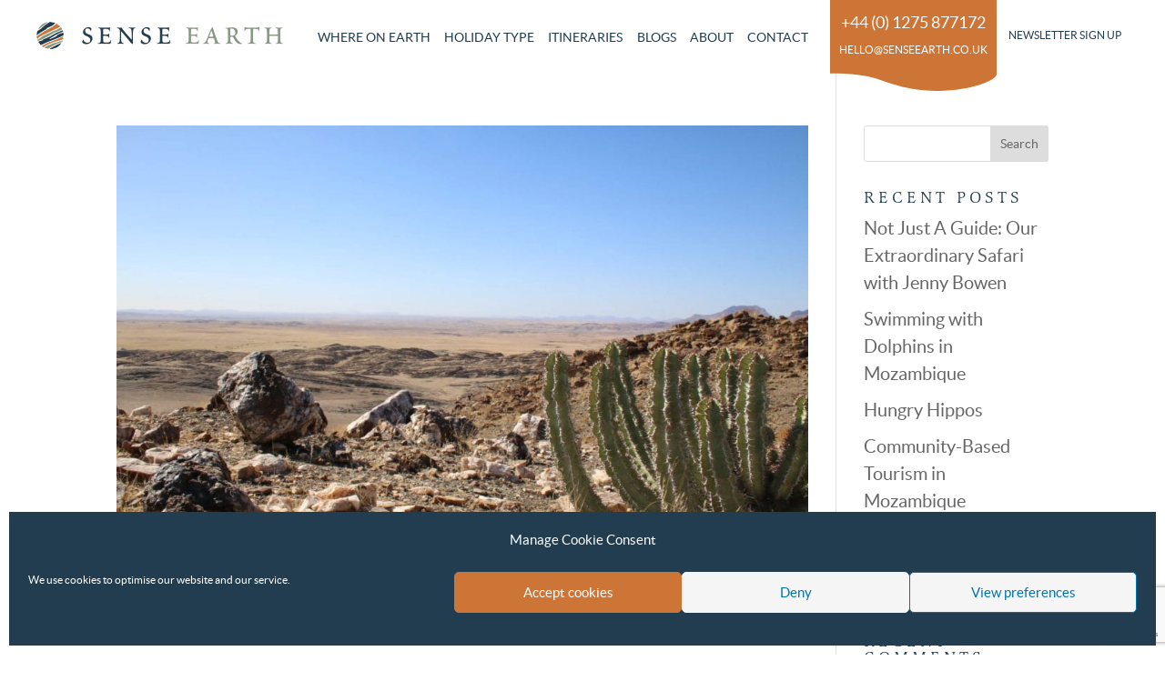

--- FILE ---
content_type: text/html; charset=UTF-8
request_url: https://senseearth.co.uk/blog/tag/self-guided-hikes/
body_size: 21711
content:
<!DOCTYPE html>
<html lang="en-GB">
<head>
	<meta charset="UTF-8" />
<script type="text/javascript">
/* <![CDATA[ */
var gform;gform||(document.addEventListener("gform_main_scripts_loaded",function(){gform.scriptsLoaded=!0}),document.addEventListener("gform/theme/scripts_loaded",function(){gform.themeScriptsLoaded=!0}),window.addEventListener("DOMContentLoaded",function(){gform.domLoaded=!0}),gform={domLoaded:!1,scriptsLoaded:!1,themeScriptsLoaded:!1,isFormEditor:()=>"function"==typeof InitializeEditor,callIfLoaded:function(o){return!(!gform.domLoaded||!gform.scriptsLoaded||!gform.themeScriptsLoaded&&!gform.isFormEditor()||(gform.isFormEditor()&&console.warn("The use of gform.initializeOnLoaded() is deprecated in the form editor context and will be removed in Gravity Forms 3.1."),o(),0))},initializeOnLoaded:function(o){gform.callIfLoaded(o)||(document.addEventListener("gform_main_scripts_loaded",()=>{gform.scriptsLoaded=!0,gform.callIfLoaded(o)}),document.addEventListener("gform/theme/scripts_loaded",()=>{gform.themeScriptsLoaded=!0,gform.callIfLoaded(o)}),window.addEventListener("DOMContentLoaded",()=>{gform.domLoaded=!0,gform.callIfLoaded(o)}))},hooks:{action:{},filter:{}},addAction:function(o,r,e,t){gform.addHook("action",o,r,e,t)},addFilter:function(o,r,e,t){gform.addHook("filter",o,r,e,t)},doAction:function(o){gform.doHook("action",o,arguments)},applyFilters:function(o){return gform.doHook("filter",o,arguments)},removeAction:function(o,r){gform.removeHook("action",o,r)},removeFilter:function(o,r,e){gform.removeHook("filter",o,r,e)},addHook:function(o,r,e,t,n){null==gform.hooks[o][r]&&(gform.hooks[o][r]=[]);var d=gform.hooks[o][r];null==n&&(n=r+"_"+d.length),gform.hooks[o][r].push({tag:n,callable:e,priority:t=null==t?10:t})},doHook:function(r,o,e){var t;if(e=Array.prototype.slice.call(e,1),null!=gform.hooks[r][o]&&((o=gform.hooks[r][o]).sort(function(o,r){return o.priority-r.priority}),o.forEach(function(o){"function"!=typeof(t=o.callable)&&(t=window[t]),"action"==r?t.apply(null,e):e[0]=t.apply(null,e)})),"filter"==r)return e[0]},removeHook:function(o,r,t,n){var e;null!=gform.hooks[o][r]&&(e=(e=gform.hooks[o][r]).filter(function(o,r,e){return!!(null!=n&&n!=o.tag||null!=t&&t!=o.priority)}),gform.hooks[o][r]=e)}});
/* ]]> */
</script>

<meta http-equiv="X-UA-Compatible" content="IE=edge">
	<link rel="pingback" href="https://senseearth.co.uk/xmlrpc.php" />

	<script type="text/javascript">
		document.documentElement.className = 'js';
	</script>
	
	    <title>self-guided hikes Archives - Sense Earth</title>
    
		<meta name="description" content="Walking solo in the Namib Desert. “Have you got water with you?” “Yes” I replied. “OK.” I smiled. I waited for a briefing for my hike." />
		
		<meta property="og:type" content="website" />
		<meta property="og:title" content="Walking in the Namib Desert" />
		<meta property="og:description" content="Walking solo in the Namib Desert. “Have you got water with you?” “Yes” I replied. “OK.” I smiled. I waited for a briefing for my hike." />
		<meta property="og:image" itemprop="image primaryImageOfPage" content="https://senseearth.co.uk/wp-content/uploads/2014/12/IMG_0124.jpg" />
		<meta property="og:url" content="https://senseearth.co.uk/blog/tag/self-guided-hikes"/>	
		
		<meta name="twitter:card" content="summary">
		<meta name="twitter:domain" content="https://senseearth.co.uk"/>
		<meta name="twitter:title" property="og:title" itemprop="title name" content="Walking in the Namib Desert" />
		<meta name="twitter:description" property="og:description" itemprop="description" content="Walking solo in the Namib Desert. “Have you got water with you?” “Yes” I replied. “OK.” I smiled. I waited for a briefing for my hike." />
		<meta name="twitter:image" content="https://senseearth.co.uk/wp-content/uploads/2014/12/IMG_0124.jpg"/>
		
		<meta itemprop="image" content="https://senseearth.co.uk/wp-content/uploads/2014/12/IMG_0124.jpg">
		
	<meta name='robots' content='index, follow, max-image-preview:large, max-snippet:-1, max-video-preview:-1' />

	<!-- This site is optimized with the Yoast SEO plugin v26.7 - https://yoast.com/wordpress/plugins/seo/ -->
	<link rel="canonical" href="https://senseearth.co.uk/blog/tag/self-guided-hikes/" />
	<meta property="og:locale" content="en_GB" />
	<meta property="og:type" content="article" />
	<meta property="og:title" content="self-guided hikes Archives - Sense Earth" />
	<meta property="og:url" content="https://senseearth.co.uk/blog/tag/self-guided-hikes/" />
	<meta property="og:site_name" content="Sense Earth" />
	<meta name="twitter:card" content="summary_large_image" />
	<script type="application/ld+json" class="yoast-schema-graph">{"@context":"https://schema.org","@graph":[{"@type":"CollectionPage","@id":"https://senseearth.co.uk/blog/tag/self-guided-hikes/","url":"https://senseearth.co.uk/blog/tag/self-guided-hikes/","name":"self-guided hikes Archives - Sense Earth","isPartOf":{"@id":"https://senseearth.co.uk/#website"},"primaryImageOfPage":{"@id":"https://senseearth.co.uk/blog/tag/self-guided-hikes/#primaryimage"},"image":{"@id":"https://senseearth.co.uk/blog/tag/self-guided-hikes/#primaryimage"},"thumbnailUrl":"https://senseearth.co.uk/wp-content/uploads/2014/12/IMG_0124.jpg","breadcrumb":{"@id":"https://senseearth.co.uk/blog/tag/self-guided-hikes/#breadcrumb"},"inLanguage":"en-GB"},{"@type":"ImageObject","inLanguage":"en-GB","@id":"https://senseearth.co.uk/blog/tag/self-guided-hikes/#primaryimage","url":"https://senseearth.co.uk/wp-content/uploads/2014/12/IMG_0124.jpg","contentUrl":"https://senseearth.co.uk/wp-content/uploads/2014/12/IMG_0124.jpg","width":1600,"height":1067,"caption":"Vast Namib Desert in Namibia"},{"@type":"BreadcrumbList","@id":"https://senseearth.co.uk/blog/tag/self-guided-hikes/#breadcrumb","itemListElement":[{"@type":"ListItem","position":1,"name":"Home","item":"https://senseearth.co.uk/"},{"@type":"ListItem","position":2,"name":"self-guided hikes"}]},{"@type":"WebSite","@id":"https://senseearth.co.uk/#website","url":"https://senseearth.co.uk/","name":"Sense Earth","description":"","publisher":{"@id":"https://senseearth.co.uk/#organization"},"potentialAction":[{"@type":"SearchAction","target":{"@type":"EntryPoint","urlTemplate":"https://senseearth.co.uk/?s={search_term_string}"},"query-input":{"@type":"PropertyValueSpecification","valueRequired":true,"valueName":"search_term_string"}}],"inLanguage":"en-GB"},{"@type":"Organization","@id":"https://senseearth.co.uk/#organization","name":"Sense Earth","url":"https://senseearth.co.uk/","logo":{"@type":"ImageObject","inLanguage":"en-GB","@id":"https://senseearth.co.uk/#/schema/logo/image/","url":"https://senseearth.co.uk/wp-content/uploads/2020/12/Sense-Earth.png","contentUrl":"https://senseearth.co.uk/wp-content/uploads/2020/12/Sense-Earth.png","width":337,"height":164,"caption":"Sense Earth"},"image":{"@id":"https://senseearth.co.uk/#/schema/logo/image/"}}]}</script>
	<!-- / Yoast SEO plugin. -->


<link rel="alternate" type="application/rss+xml" title="Sense Earth &raquo; Feed" href="https://senseearth.co.uk/feed/" />
<link rel="alternate" type="application/rss+xml" title="Sense Earth &raquo; Comments Feed" href="https://senseearth.co.uk/comments/feed/" />
<link rel="alternate" type="application/rss+xml" title="Sense Earth &raquo; self-guided hikes Tag Feed" href="https://senseearth.co.uk/blog/tag/self-guided-hikes/feed/" />
<meta content="Sense Earth v.1.0.0" name="generator"/><link rel='stylesheet' id='dica-builder-styles-css' href='https://senseearth.co.uk/wp-content/plugins/dg-divi-carousel/assets/css/dica-builder.css?ver=3.0.0' type='text/css' media='all' />
<link rel='stylesheet' id='dica-lightbox-styles-css' href='https://senseearth.co.uk/wp-content/plugins/dg-divi-carousel/styles/light-box-styles.css?ver=3.0.0' type='text/css' media='all' />
<link rel='stylesheet' id='swipe-style-css' href='https://senseearth.co.uk/wp-content/plugins/dg-divi-carousel/styles/swiper.min.css?ver=3.0.0' type='text/css' media='all' />
<link rel='stylesheet' id='cmplz-general-css' href='https://senseearth.co.uk/wp-content/plugins/complianz-gdpr/assets/css/cookieblocker.min.css?ver=1766372970' type='text/css' media='all' />
<link rel='stylesheet' id='divi-carousel-styles-css' href='https://senseearth.co.uk/wp-content/plugins/dg-divi-carousel/styles/style.min.css?ver=3.0.0' type='text/css' media='all' />
<link rel='stylesheet' id='divi-style-parent-css' href='https://senseearth.co.uk/wp-content/themes/Divi/style-static.min.css?ver=4.27.5' type='text/css' media='all' />
<link rel='stylesheet' id='fontawesome-css' href='https://senseearth.co.uk/wp-content/themes/senseearth/assets/css/font-awesome.min.css?ver=6.9' type='text/css' media='all' />
<link rel='stylesheet' id='jssocials-css' href='https://senseearth.co.uk/wp-content/themes/senseearth/assets/css/jssocials.css?ver=6.9' type='text/css' media='all' />
<link rel='stylesheet' id='jssocials-theme-flat-css' href='https://senseearth.co.uk/wp-content/themes/senseearth/assets/css/jssocials-theme-minima.css?ver=6.9' type='text/css' media='all' />
<link rel='stylesheet' id='main-css' href='https://senseearth.co.uk/wp-content/themes/senseearth/assets/css/main.css?ver=1.1.59' type='text/css' media='all' />
<link rel='stylesheet' id='slicknav-css' href='https://senseearth.co.uk/wp-content/themes/senseearth/assets/css/slicknav.css?ver=1.1.59' type='text/css' media='all' />
<link rel='stylesheet' id='swooshes-css' href='https://senseearth.co.uk/wp-content/themes/senseearth/assets/css/swooshes.css?ver=1.1.59' type='text/css' media='all' />
<link rel='stylesheet' id='divi-style-css' href='https://senseearth.co.uk/wp-content/themes/senseearth/style.css?ver=4.27.5' type='text/css' media='all' />
<script type="text/javascript" src="https://senseearth.co.uk/wp-includes/js/jquery/jquery.min.js?ver=3.7.1" id="jquery-core-js"></script>
<script type="text/javascript" src="https://senseearth.co.uk/wp-includes/js/jquery/jquery-migrate.min.js?ver=3.4.1" id="jquery-migrate-js"></script>
<link rel="https://api.w.org/" href="https://senseearth.co.uk/wp-json/" /><link rel="alternate" title="JSON" type="application/json" href="https://senseearth.co.uk/wp-json/wp/v2/tags/1595" /><link rel="EditURI" type="application/rsd+xml" title="RSD" href="https://senseearth.co.uk/xmlrpc.php?rsd" />
<meta name="generator" content="WordPress 6.9" />
			<style>.cmplz-hidden {
					display: none !important;
				}</style><meta name="viewport" content="width=device-width, initial-scale=1.0, maximum-scale=1.0, user-scalable=0" /><link rel="stylesheet" href="https://use.typekit.net/iag8uql.css">

<!-- Google Tag Manager -->
<script>(function(w,d,s,l,i){w[l]=w[l]||[];w[l].push({'gtm.start':
new Date().getTime(),event:'gtm.js'});var f=d.getElementsByTagName(s)[0],
j=d.createElement(s),dl=l!='dataLayer'?'&l='+l:'';j.async=true;j.src=
'https://www.googletagmanager.com/gtm.js?id='+i+dl;f.parentNode.insertBefore(j,f);
})(window,document,'script','dataLayer','GTM-MJJ9K2H');</script>
<!-- End Google Tag Manager -->

<!-- Google tag (gtag.js) -->
<script async src="https://www.googletagmanager.com/gtag/js?id=AW-17809045271"></script>
<script>
  window.dataLayer = window.dataLayer || [];
  function gtag(){dataLayer.push(arguments);}
  gtag('js', new Date());

  gtag('config', 'AW-17809045271');
</script>

	<link rel="apple-touch-icon" sizes="76x76" href="https://senseearth.co.uk/wp-content/themes/senseearth/assets/img/apple-touch-icon.png">
	<link rel="icon" type="image/png" sizes="32x32" href="https://senseearth.co.uk/wp-content/themes/senseearth/assets/img/favicon-32x32.png">
	<link rel="icon" type="image/png" sizes="16x16" href="https://senseearth.co.uk/wp-content/themes/senseearth/assets/img/favicon-16x16.png">
	<link rel="manifest" href="https://senseearth.co.uk/wp-content/themes/senseearth/assets/img/site.webmanifest">
	<link rel="mask-icon" href="https://senseearth.co.uk/wp-content/themes/senseearth/assets/img/safari-pinned-tab.svg" color="#5bbad5">
	<meta name="msapplication-TileColor" content="#da532c">
	<meta name="theme-color" content="#ffffff">
	<style id="et-divi-customizer-global-cached-inline-styles">body,.et_pb_column_1_2 .et_quote_content blockquote cite,.et_pb_column_1_2 .et_link_content a.et_link_main_url,.et_pb_column_1_3 .et_quote_content blockquote cite,.et_pb_column_3_8 .et_quote_content blockquote cite,.et_pb_column_1_4 .et_quote_content blockquote cite,.et_pb_blog_grid .et_quote_content blockquote cite,.et_pb_column_1_3 .et_link_content a.et_link_main_url,.et_pb_column_3_8 .et_link_content a.et_link_main_url,.et_pb_column_1_4 .et_link_content a.et_link_main_url,.et_pb_blog_grid .et_link_content a.et_link_main_url,body .et_pb_bg_layout_light .et_pb_post p,body .et_pb_bg_layout_dark .et_pb_post p{font-size:20px}.et_pb_slide_content,.et_pb_best_value{font-size:22px}body{color:#213d4f}h1,h2,h3,h4,h5,h6{color:#213d4f}body{line-height:1.5em}#et_search_icon:hover,.mobile_menu_bar:before,.mobile_menu_bar:after,.et_toggle_slide_menu:after,.et-social-icon a:hover,.et_pb_sum,.et_pb_pricing li a,.et_pb_pricing_table_button,.et_overlay:before,.entry-summary p.price ins,.et_pb_member_social_links a:hover,.et_pb_widget li a:hover,.et_pb_filterable_portfolio .et_pb_portfolio_filters li a.active,.et_pb_filterable_portfolio .et_pb_portofolio_pagination ul li a.active,.et_pb_gallery .et_pb_gallery_pagination ul li a.active,.wp-pagenavi span.current,.wp-pagenavi a:hover,.nav-single a,.tagged_as a,.posted_in a{color:}.et_pb_contact_submit,.et_password_protected_form .et_submit_button,.et_pb_bg_layout_light .et_pb_newsletter_button,.comment-reply-link,.form-submit .et_pb_button,.et_pb_bg_layout_light .et_pb_promo_button,.et_pb_bg_layout_light .et_pb_more_button,.et_pb_contact p input[type="checkbox"]:checked+label i:before,.et_pb_bg_layout_light.et_pb_module.et_pb_button{color:}.footer-widget h4{color:}.et-search-form,.nav li ul,.et_mobile_menu,.footer-widget li:before,.et_pb_pricing li:before,blockquote{border-color:}.et_pb_counter_amount,.et_pb_featured_table .et_pb_pricing_heading,.et_quote_content,.et_link_content,.et_audio_content,.et_pb_post_slider.et_pb_bg_layout_dark,.et_slide_in_menu_container,.et_pb_contact p input[type="radio"]:checked+label i:before{background-color:}.container,.et_pb_row,.et_pb_slider .et_pb_container,.et_pb_fullwidth_section .et_pb_title_container,.et_pb_fullwidth_section .et_pb_title_featured_container,.et_pb_fullwidth_header:not(.et_pb_fullscreen) .et_pb_fullwidth_header_container{max-width:1200px}.et_boxed_layout #page-container,.et_boxed_layout.et_non_fixed_nav.et_transparent_nav #page-container #top-header,.et_boxed_layout.et_non_fixed_nav.et_transparent_nav #page-container #main-header,.et_fixed_nav.et_boxed_layout #page-container #top-header,.et_fixed_nav.et_boxed_layout #page-container #main-header,.et_boxed_layout #page-container .container,.et_boxed_layout #page-container .et_pb_row{max-width:1360px}a{color:#cc7537}.et_secondary_nav_enabled #page-container #top-header{background-color:!important}#et-secondary-nav li ul{background-color:}#main-footer .footer-widget h4,#main-footer .widget_block h1,#main-footer .widget_block h2,#main-footer .widget_block h3,#main-footer .widget_block h4,#main-footer .widget_block h5,#main-footer .widget_block h6{color:}.footer-widget li:before{border-color:}#footer-widgets .footer-widget li:before{top:14px}body .et_pb_button{background-color:#cc7537;border-width:0px!important;border-color:;border-radius:0px;font-weight:normal;font-style:normal;text-transform:uppercase;text-decoration:none;}body.et_pb_button_helper_class .et_pb_button,body.et_pb_button_helper_class .et_pb_module.et_pb_button{color:#ffffff}body .et_pb_bg_layout_light.et_pb_button:hover,body .et_pb_bg_layout_light .et_pb_button:hover,body .et_pb_button:hover{color:#ffffff!important;background-color:#879982;border-radius:0px}@media only screen and (min-width:981px){.et_fixed_nav #page-container .et-fixed-header#top-header{background-color:!important}.et_fixed_nav #page-container .et-fixed-header#top-header #et-secondary-nav li ul{background-color:}}@media only screen and (min-width:1500px){.et_pb_row{padding:30px 0}.et_pb_section{padding:60px 0}.single.et_pb_pagebuilder_layout.et_full_width_page .et_post_meta_wrapper{padding-top:90px}.et_pb_fullwidth_section{padding:0}}</style><style id='global-styles-inline-css' type='text/css'>
:root{--wp--preset--aspect-ratio--square: 1;--wp--preset--aspect-ratio--4-3: 4/3;--wp--preset--aspect-ratio--3-4: 3/4;--wp--preset--aspect-ratio--3-2: 3/2;--wp--preset--aspect-ratio--2-3: 2/3;--wp--preset--aspect-ratio--16-9: 16/9;--wp--preset--aspect-ratio--9-16: 9/16;--wp--preset--color--black: #000000;--wp--preset--color--cyan-bluish-gray: #abb8c3;--wp--preset--color--white: #ffffff;--wp--preset--color--pale-pink: #f78da7;--wp--preset--color--vivid-red: #cf2e2e;--wp--preset--color--luminous-vivid-orange: #ff6900;--wp--preset--color--luminous-vivid-amber: #fcb900;--wp--preset--color--light-green-cyan: #7bdcb5;--wp--preset--color--vivid-green-cyan: #00d084;--wp--preset--color--pale-cyan-blue: #8ed1fc;--wp--preset--color--vivid-cyan-blue: #0693e3;--wp--preset--color--vivid-purple: #9b51e0;--wp--preset--gradient--vivid-cyan-blue-to-vivid-purple: linear-gradient(135deg,rgb(6,147,227) 0%,rgb(155,81,224) 100%);--wp--preset--gradient--light-green-cyan-to-vivid-green-cyan: linear-gradient(135deg,rgb(122,220,180) 0%,rgb(0,208,130) 100%);--wp--preset--gradient--luminous-vivid-amber-to-luminous-vivid-orange: linear-gradient(135deg,rgb(252,185,0) 0%,rgb(255,105,0) 100%);--wp--preset--gradient--luminous-vivid-orange-to-vivid-red: linear-gradient(135deg,rgb(255,105,0) 0%,rgb(207,46,46) 100%);--wp--preset--gradient--very-light-gray-to-cyan-bluish-gray: linear-gradient(135deg,rgb(238,238,238) 0%,rgb(169,184,195) 100%);--wp--preset--gradient--cool-to-warm-spectrum: linear-gradient(135deg,rgb(74,234,220) 0%,rgb(151,120,209) 20%,rgb(207,42,186) 40%,rgb(238,44,130) 60%,rgb(251,105,98) 80%,rgb(254,248,76) 100%);--wp--preset--gradient--blush-light-purple: linear-gradient(135deg,rgb(255,206,236) 0%,rgb(152,150,240) 100%);--wp--preset--gradient--blush-bordeaux: linear-gradient(135deg,rgb(254,205,165) 0%,rgb(254,45,45) 50%,rgb(107,0,62) 100%);--wp--preset--gradient--luminous-dusk: linear-gradient(135deg,rgb(255,203,112) 0%,rgb(199,81,192) 50%,rgb(65,88,208) 100%);--wp--preset--gradient--pale-ocean: linear-gradient(135deg,rgb(255,245,203) 0%,rgb(182,227,212) 50%,rgb(51,167,181) 100%);--wp--preset--gradient--electric-grass: linear-gradient(135deg,rgb(202,248,128) 0%,rgb(113,206,126) 100%);--wp--preset--gradient--midnight: linear-gradient(135deg,rgb(2,3,129) 0%,rgb(40,116,252) 100%);--wp--preset--font-size--small: 13px;--wp--preset--font-size--medium: 20px;--wp--preset--font-size--large: 36px;--wp--preset--font-size--x-large: 42px;--wp--preset--spacing--20: 0.44rem;--wp--preset--spacing--30: 0.67rem;--wp--preset--spacing--40: 1rem;--wp--preset--spacing--50: 1.5rem;--wp--preset--spacing--60: 2.25rem;--wp--preset--spacing--70: 3.38rem;--wp--preset--spacing--80: 5.06rem;--wp--preset--shadow--natural: 6px 6px 9px rgba(0, 0, 0, 0.2);--wp--preset--shadow--deep: 12px 12px 50px rgba(0, 0, 0, 0.4);--wp--preset--shadow--sharp: 6px 6px 0px rgba(0, 0, 0, 0.2);--wp--preset--shadow--outlined: 6px 6px 0px -3px rgb(255, 255, 255), 6px 6px rgb(0, 0, 0);--wp--preset--shadow--crisp: 6px 6px 0px rgb(0, 0, 0);}:root { --wp--style--global--content-size: 823px;--wp--style--global--wide-size: 1080px; }:where(body) { margin: 0; }.wp-site-blocks > .alignleft { float: left; margin-right: 2em; }.wp-site-blocks > .alignright { float: right; margin-left: 2em; }.wp-site-blocks > .aligncenter { justify-content: center; margin-left: auto; margin-right: auto; }:where(.is-layout-flex){gap: 0.5em;}:where(.is-layout-grid){gap: 0.5em;}.is-layout-flow > .alignleft{float: left;margin-inline-start: 0;margin-inline-end: 2em;}.is-layout-flow > .alignright{float: right;margin-inline-start: 2em;margin-inline-end: 0;}.is-layout-flow > .aligncenter{margin-left: auto !important;margin-right: auto !important;}.is-layout-constrained > .alignleft{float: left;margin-inline-start: 0;margin-inline-end: 2em;}.is-layout-constrained > .alignright{float: right;margin-inline-start: 2em;margin-inline-end: 0;}.is-layout-constrained > .aligncenter{margin-left: auto !important;margin-right: auto !important;}.is-layout-constrained > :where(:not(.alignleft):not(.alignright):not(.alignfull)){max-width: var(--wp--style--global--content-size);margin-left: auto !important;margin-right: auto !important;}.is-layout-constrained > .alignwide{max-width: var(--wp--style--global--wide-size);}body .is-layout-flex{display: flex;}.is-layout-flex{flex-wrap: wrap;align-items: center;}.is-layout-flex > :is(*, div){margin: 0;}body .is-layout-grid{display: grid;}.is-layout-grid > :is(*, div){margin: 0;}body{padding-top: 0px;padding-right: 0px;padding-bottom: 0px;padding-left: 0px;}:root :where(.wp-element-button, .wp-block-button__link){background-color: #32373c;border-width: 0;color: #fff;font-family: inherit;font-size: inherit;font-style: inherit;font-weight: inherit;letter-spacing: inherit;line-height: inherit;padding-top: calc(0.667em + 2px);padding-right: calc(1.333em + 2px);padding-bottom: calc(0.667em + 2px);padding-left: calc(1.333em + 2px);text-decoration: none;text-transform: inherit;}.has-black-color{color: var(--wp--preset--color--black) !important;}.has-cyan-bluish-gray-color{color: var(--wp--preset--color--cyan-bluish-gray) !important;}.has-white-color{color: var(--wp--preset--color--white) !important;}.has-pale-pink-color{color: var(--wp--preset--color--pale-pink) !important;}.has-vivid-red-color{color: var(--wp--preset--color--vivid-red) !important;}.has-luminous-vivid-orange-color{color: var(--wp--preset--color--luminous-vivid-orange) !important;}.has-luminous-vivid-amber-color{color: var(--wp--preset--color--luminous-vivid-amber) !important;}.has-light-green-cyan-color{color: var(--wp--preset--color--light-green-cyan) !important;}.has-vivid-green-cyan-color{color: var(--wp--preset--color--vivid-green-cyan) !important;}.has-pale-cyan-blue-color{color: var(--wp--preset--color--pale-cyan-blue) !important;}.has-vivid-cyan-blue-color{color: var(--wp--preset--color--vivid-cyan-blue) !important;}.has-vivid-purple-color{color: var(--wp--preset--color--vivid-purple) !important;}.has-black-background-color{background-color: var(--wp--preset--color--black) !important;}.has-cyan-bluish-gray-background-color{background-color: var(--wp--preset--color--cyan-bluish-gray) !important;}.has-white-background-color{background-color: var(--wp--preset--color--white) !important;}.has-pale-pink-background-color{background-color: var(--wp--preset--color--pale-pink) !important;}.has-vivid-red-background-color{background-color: var(--wp--preset--color--vivid-red) !important;}.has-luminous-vivid-orange-background-color{background-color: var(--wp--preset--color--luminous-vivid-orange) !important;}.has-luminous-vivid-amber-background-color{background-color: var(--wp--preset--color--luminous-vivid-amber) !important;}.has-light-green-cyan-background-color{background-color: var(--wp--preset--color--light-green-cyan) !important;}.has-vivid-green-cyan-background-color{background-color: var(--wp--preset--color--vivid-green-cyan) !important;}.has-pale-cyan-blue-background-color{background-color: var(--wp--preset--color--pale-cyan-blue) !important;}.has-vivid-cyan-blue-background-color{background-color: var(--wp--preset--color--vivid-cyan-blue) !important;}.has-vivid-purple-background-color{background-color: var(--wp--preset--color--vivid-purple) !important;}.has-black-border-color{border-color: var(--wp--preset--color--black) !important;}.has-cyan-bluish-gray-border-color{border-color: var(--wp--preset--color--cyan-bluish-gray) !important;}.has-white-border-color{border-color: var(--wp--preset--color--white) !important;}.has-pale-pink-border-color{border-color: var(--wp--preset--color--pale-pink) !important;}.has-vivid-red-border-color{border-color: var(--wp--preset--color--vivid-red) !important;}.has-luminous-vivid-orange-border-color{border-color: var(--wp--preset--color--luminous-vivid-orange) !important;}.has-luminous-vivid-amber-border-color{border-color: var(--wp--preset--color--luminous-vivid-amber) !important;}.has-light-green-cyan-border-color{border-color: var(--wp--preset--color--light-green-cyan) !important;}.has-vivid-green-cyan-border-color{border-color: var(--wp--preset--color--vivid-green-cyan) !important;}.has-pale-cyan-blue-border-color{border-color: var(--wp--preset--color--pale-cyan-blue) !important;}.has-vivid-cyan-blue-border-color{border-color: var(--wp--preset--color--vivid-cyan-blue) !important;}.has-vivid-purple-border-color{border-color: var(--wp--preset--color--vivid-purple) !important;}.has-vivid-cyan-blue-to-vivid-purple-gradient-background{background: var(--wp--preset--gradient--vivid-cyan-blue-to-vivid-purple) !important;}.has-light-green-cyan-to-vivid-green-cyan-gradient-background{background: var(--wp--preset--gradient--light-green-cyan-to-vivid-green-cyan) !important;}.has-luminous-vivid-amber-to-luminous-vivid-orange-gradient-background{background: var(--wp--preset--gradient--luminous-vivid-amber-to-luminous-vivid-orange) !important;}.has-luminous-vivid-orange-to-vivid-red-gradient-background{background: var(--wp--preset--gradient--luminous-vivid-orange-to-vivid-red) !important;}.has-very-light-gray-to-cyan-bluish-gray-gradient-background{background: var(--wp--preset--gradient--very-light-gray-to-cyan-bluish-gray) !important;}.has-cool-to-warm-spectrum-gradient-background{background: var(--wp--preset--gradient--cool-to-warm-spectrum) !important;}.has-blush-light-purple-gradient-background{background: var(--wp--preset--gradient--blush-light-purple) !important;}.has-blush-bordeaux-gradient-background{background: var(--wp--preset--gradient--blush-bordeaux) !important;}.has-luminous-dusk-gradient-background{background: var(--wp--preset--gradient--luminous-dusk) !important;}.has-pale-ocean-gradient-background{background: var(--wp--preset--gradient--pale-ocean) !important;}.has-electric-grass-gradient-background{background: var(--wp--preset--gradient--electric-grass) !important;}.has-midnight-gradient-background{background: var(--wp--preset--gradient--midnight) !important;}.has-small-font-size{font-size: var(--wp--preset--font-size--small) !important;}.has-medium-font-size{font-size: var(--wp--preset--font-size--medium) !important;}.has-large-font-size{font-size: var(--wp--preset--font-size--large) !important;}.has-x-large-font-size{font-size: var(--wp--preset--font-size--x-large) !important;}
/*# sourceURL=global-styles-inline-css */
</style>
<link rel='stylesheet' id='contact-form-7-css' href='https://senseearth.co.uk/wp-content/plugins/contact-form-7/includes/css/styles.css?ver=6.1.4' type='text/css' media='all' />
</head>
<body data-cmplz=1 class="archive tag tag-self-guided-hikes tag-1595 wp-theme-Divi wp-child-theme-senseearth et-tb-has-template et-tb-has-header et-tb-has-footer post-walking-in-the-namib-desert et_button_no_icon et_pb_button_helper_class et_cover_background et_pb_gutter osx et_pb_gutters2 et_pb_pagebuilder_layout et_right_sidebar et_divi_theme et-db">
	<!-- Google Tag Manager (noscript) -->
<noscript><iframe src="https://www.googletagmanager.com/ns.html?id=GTM-MJJ9K2H"
height="0" width="0" style="display:none;visibility:hidden"></iframe></noscript>
<!-- End Google Tag Manager (noscript) --><div id="page-container">
<div id="et-boc" class="et-boc">
			
		<header class="et-l et-l--header">
			<div class="et_builder_inner_content et_pb_gutters2">
		<div class="et_pb_section et_pb_section_0_tb_header et_section_regular" >
				
				
				
				
				
				
				<div class="et_pb_row et_pb_row_0_tb_header">
				<div class="et_pb_column et_pb_column_1_4 et_pb_column_0_tb_header  et_pb_css_mix_blend_mode_passthrough">
				
				
				
				
				<div class="et_pb_module et_pb_image et_pb_image_0_tb_header header-logo">
				
				
				
				
				<a href="https://senseearth.co.uk/"><span class="et_pb_image_wrap "><img decoding="async" width="271" height="30" src="https://senseearth.co.uk/wp-content/uploads/2021/05/Sense-Earth-Colour-logo.png" alt="" title="Sense Earth Colour logo" class="wp-image-6769" /></span></a>
			</div>
			</div><div class="et_pb_column et_pb_column_3_4 et_pb_column_1_tb_header  et_pb_css_mix_blend_mode_passthrough et-last-child">
				
				
				
				
				<div class="et_pb_module et_pb_code et_pb_code_0_tb_header">
				
				
				
				
				<div class="et_pb_code_inner"><div class="header-menu">
	<div class="menu-main-menu-container"><ul id="menu-main-menu" class="main-menu"><li class="where-on-earth-menu menu-item menu-item-type-custom menu-item-object-custom menu-item-has-children first_child menu-item-10892"><a href="#" data-menu-reveal="where-on-earth-menu">Where on Earth</a>
<ul class="sub-menu">
	<li class="menu-item menu-item-type-post_type menu-item-object-page menu-item-has-children menu-item-10799"><a href="https://senseearth.co.uk/visit-africa/" data-menu-reveal="visit-africa-menu">Visit Africa</a>
	<ul class="sub-menu">
		<li class="menu-item menu-item-type-post_type menu-item-object-page menu-item-10800"><a href="https://senseearth.co.uk/botswana/" data-menu-reveal="botswana-menu">Botswana</a></li>
		<li class="menu-item menu-item-type-post_type menu-item-object-page menu-item-10801"><a href="https://senseearth.co.uk/eswatini/" data-menu-reveal="eswatini-menu">Eswatini</a></li>
		<li class="menu-item menu-item-type-post_type menu-item-object-page menu-item-14194"><a href="https://senseearth.co.uk/malawi/" data-menu-reveal="malawi-menu">Malawi</a></li>
		<li class="menu-item menu-item-type-post_type menu-item-object-page menu-item-10803"><a href="https://senseearth.co.uk/mozambique/" data-menu-reveal="mozambique-menu">Mozambique</a></li>
		<li class="menu-item menu-item-type-post_type menu-item-object-page menu-item-10804"><a href="https://senseearth.co.uk/namibia/" data-menu-reveal="namibia-menu">Namibia</a></li>
		<li class="menu-item menu-item-type-post_type menu-item-object-page menu-item-10805"><a href="https://senseearth.co.uk/southafrica/" data-menu-reveal="south-africa-menu">South Africa</a></li>
		<li class="menu-item menu-item-type-post_type menu-item-object-page menu-item-10806"><a href="https://senseearth.co.uk/uganda/" data-menu-reveal="uganda-menu">Uganda</a></li>
		<li class="menu-item menu-item-type-post_type menu-item-object-page menu-item-10807"><a href="https://senseearth.co.uk/zimbabwe/" data-menu-reveal="zimbabwe-menu">Zimbabwe</a></li>
	</ul>
</li>
	<li class="menu-item menu-item-type-post_type menu-item-object-page menu-item-has-children menu-item-10808"><a href="https://senseearth.co.uk/visit-asia/" data-menu-reveal="asia-menu">Asia</a>
	<ul class="sub-menu">
		<li class="menu-item menu-item-type-post_type menu-item-object-page menu-item-10809"><a href="https://senseearth.co.uk/india/" data-menu-reveal="india-menu">India</a></li>
		<li class="menu-item menu-item-type-post_type menu-item-object-page menu-item-10810"><a href="https://senseearth.co.uk/srilanka/" data-menu-reveal="sri-lanka-menu">Sri Lanka</a></li>
	</ul>
</li>
</ul>
</li>
<li class="holiday-type-menu menu-item menu-item-type-custom menu-item-object-custom menu-item-has-children menu-item-10893"><a href="#" data-menu-reveal="holiday-type-menu">Holiday Type</a>
<ul class="sub-menu">
	<li class="menu-item menu-item-type-post_type menu-item-object-page menu-item-10830"><a href="https://senseearth.co.uk/tailor-made-holidays/" data-menu-reveal="tailor-made-holidays-menu">Tailor-Made Holidays</a></li>
	<li class="menu-item menu-item-type-post_type menu-item-object-page menu-item-10829"><a href="https://senseearth.co.uk/small-group-trips/" data-menu-reveal="small-group-trips-menu">Small Group Trips</a></li>
	<li class="menu-item menu-item-type-post_type menu-item-object-page menu-item-10828"><a href="https://senseearth.co.uk/school-educational-expeditions/" data-menu-reveal="educational-expeditions-menu">Educational Expeditions</a></li>
</ul>
</li>
<li class="menu-item menu-item-type-post_type menu-item-object-page menu-item-569"><a href="https://senseearth.co.uk/sense-earths-itineraries/" data-menu-reveal="itineraries-menu">Itineraries</a></li>
<li class="menu-item menu-item-type-post_type menu-item-object-page menu-item-2009"><a href="https://senseearth.co.uk/blogs/" data-menu-reveal="blogs-menu">Blogs</a></li>
<li class="menu-item menu-item-type-post_type menu-item-object-page menu-item-151"><a href="https://senseearth.co.uk/about-sense-earth/" data-menu-reveal="about-menu">About</a></li>
<li class="menu-item menu-item-type-post_type menu-item-object-page last_child menu-item-39"><a href="https://senseearth.co.uk/contact-sense-earth/" data-menu-reveal="contact-menu">Contact</a></li>
</ul></div></div>
<div class="header-contact">
	<div class="tel">+44 (0) 1275 877172</div>
	<div class="email"><a href="mailto:hello@senseearth.co.uk">hello@senseearth.co.uk</a></div>
	<div class="swoosh-contact"></div>
</div>
<div class="header-covid">
	<a href="/newsletter-sign-up/">Newsletter Sign Up</a>
</div></div>
			</div>
			</div>
				
				
				
				
			</div>
				
				
			</div><div class="et_pb_section et_pb_section_1_tb_header header-menus-section where-on-earth-menu et_pb_with_background et_section_regular" >
				
				
				
				
				
				
				<div class="et_pb_row et_pb_row_1_tb_header">
				<div class="et_pb_column et_pb_column_1_2 et_pb_column_2_tb_header africa-menu-column  et_pb_css_mix_blend_mode_passthrough">
				
				
				
				
				<div class="et_pb_module et_pb_text et_pb_text_0_tb_header et_clickable  et_pb_text_align_left et_pb_bg_layout_light">
				
				
				
				
				<div class="et_pb_text_inner"><h3>Africa</h3></div>
			</div><div class="et_pb_module et_pb_code et_pb_code_1_tb_header">
				
				
				
				
				<div class="et_pb_code_inner"><ul class="menu-entries-parent-menu"><li><a href="https://senseearth.co.uk/botswana/">Botswana</a></li><li><a href="https://senseearth.co.uk/eswatini/">Eswatini</a></li><li><a href="https://senseearth.co.uk/malawi/">Malawi</a></li><li><a href="https://senseearth.co.uk/mozambique/">Mozambique</a></li><li><a href="https://senseearth.co.uk/namibia/">Namibia</a></li><li><a href="https://senseearth.co.uk/southafrica/">South Africa</a></li><li><a href="https://senseearth.co.uk/uganda/">Uganda</a></li><li><a href="https://senseearth.co.uk/zimbabwe/">Zimbabwe</a></li></ul></div>
			</div>
			</div><div class="et_pb_column et_pb_column_1_2 et_pb_column_3_tb_header asia-menu-column  et_pb_css_mix_blend_mode_passthrough et-last-child">
				
				
				
				
				<div class="et_pb_module et_pb_text et_pb_text_1_tb_header et_clickable  et_pb_text_align_left et_pb_bg_layout_light">
				
				
				
				
				<div class="et_pb_text_inner"><h3>Asia</h3></div>
			</div><div class="et_pb_module et_pb_code et_pb_code_2_tb_header">
				
				
				
				
				<div class="et_pb_code_inner"><ul class="menu-entries-parent-menu"><li><a href="https://senseearth.co.uk/india/">India</a></li><li><a href="https://senseearth.co.uk/srilanka/">Sri Lanka</a></li></ul></div>
			</div>
			</div>
				
				
				
				
			</div>
				
				
			</div><div class="et_pb_section et_pb_section_2_tb_header header-menus-section holiday-type-menu et_pb_with_background et_section_regular" >
				
				
				
				
				
				
				<div class="et_pb_row et_pb_row_2_tb_header">
				<div class="et_pb_column et_pb_column_1_3 et_pb_column_4_tb_header  et_pb_css_mix_blend_mode_passthrough">
				
				
				
				
				<div class="et_pb_module et_pb_image et_pb_image_1_tb_header">
				
				
				
				
				<a href="https://senseearth.co.uk/tailor-made-holidays/"><span class="et_pb_image_wrap "><img fetchpriority="high" decoding="async" width="300" height="200" src="https://senseearth.co.uk/wp-content/uploads/2024/01/lady-with-sacred-cow-in-India-300x200.jpeg" alt="tailor-made holidays" title="lady with sacred cow in India" class="wp-image-10971" /></span></a>
			</div><div class="et_pb_module et_pb_text et_pb_text_2_tb_header et_clickable  et_pb_text_align_center et_pb_bg_layout_light">
				
				
				
				
				<div class="et_pb_text_inner"><h3>Tailor made holidays</h3>
<p>your bespoke itinerary</p></div>
			</div>
			</div><div class="et_pb_column et_pb_column_1_3 et_pb_column_5_tb_header  et_pb_css_mix_blend_mode_passthrough">
				
				
				
				
				<div class="et_pb_module et_pb_image et_pb_image_2_tb_header">
				
				
				
				
				<a href="https://senseearth.co.uk/small-group-trips/"><span class="et_pb_image_wrap "><img decoding="async" width="300" height="200" src="https://senseearth.co.uk/wp-content/uploads/2022/08/IMG_4236-copy-300x200.jpg" alt="tailor-made holidays" title="" class="wp-image-9264" /></span></a>
			</div><div class="et_pb_module et_pb_text et_pb_text_3_tb_header et_clickable  et_pb_text_align_center et_pb_bg_layout_light">
				
				
				
				
				<div class="et_pb_text_inner"><h3>Small Group Trips</h3>
<p>join a guided holiday</p></div>
			</div>
			</div><div class="et_pb_column et_pb_column_1_3 et_pb_column_6_tb_header  et_pb_css_mix_blend_mode_passthrough et-last-child">
				
				
				
				
				<div class="et_pb_module et_pb_image et_pb_image_3_tb_header">
				
				
				
				
				<a href="https://senseearth.co.uk/school-educational-expeditions/"><span class="et_pb_image_wrap "><img decoding="async" width="300" height="200" src="https://senseearth.co.uk/wp-content/uploads/2021/07/students-at-work-scaled-e1627051011913-300x200.jpg" alt="students at work" title="students at work" class="wp-image-7831" /></span></a>
			</div><div class="et_pb_module et_pb_text et_pb_text_4_tb_header et_clickable  et_pb_text_align_center et_pb_bg_layout_light">
				
				
				
				
				<div class="et_pb_text_inner"><h3>School Expeditions</h3>
<p>participate in a project</p></div>
			</div>
			</div>
				
				
				
				
			</div>
				
				
			</div>		</div>
	</header>
	<div id="et-main-area">
	
<div id="main-content">
	<div class="container">
		<div id="content-area" class="clearfix">
			<div id="left-area">
		
					<article id="post-1379" class="et_pb_post post-1379 post type-post status-publish format-standard has-post-thumbnail hentry category-africa category-jennys-blog category-namibia category-walking-and-hiking tag-desert-adventures tag-desert-exploration tag-desert-flora-and-fauna tag-desert-hiking tag-desert-landscapes tag-desert-navigation tag-desert-safety tag-desert-scenery tag-desert-views tag-desert-vistas tag-desert-walks-in-namibia tag-desert-wildlife tag-hiking-gear tag-hiking-in-africa tag-hiking-in-namibia tag-hiking-preparations tag-hiking-trails tag-namib-desert tag-namibia tag-rostock-ritz-hiking-trails tag-rostock-ritz-lodge tag-self-drive-in-namibia tag-self-guided-walks-in-namibia tag-self-guided-hikes tag-solo-hiking tag-walking-in-africa tag-walking-in-namibia">

											<a class="entry-featured-image-url" href="https://senseearth.co.uk/blog/walking-in-the-namib-desert/">
								<img src="https://senseearth.co.uk/wp-content/uploads/2014/12/IMG_0124-1080x675.jpg" alt="Walking in the Namib Desert" class="" width="1080" height="675" srcset="https://senseearth.co.uk/wp-content/uploads/2014/12/IMG_0124-980x654.jpg 980w, https://senseearth.co.uk/wp-content/uploads/2014/12/IMG_0124-480x320.jpg 480w" sizes="(min-width: 0px) and (max-width: 480px) 480px, (min-width: 481px) and (max-width: 980px) 980px, (min-width: 981px) 1080px, 100vw" />							</a>
					
															<h2 class="entry-title"><a href="https://senseearth.co.uk/blog/walking-in-the-namib-desert/">Walking in the Namib Desert</a></h2>
					
					<p class="post-meta"> by <span class="author vcard"><a href="https://senseearth.co.uk/blog/author/sensetheearth/" title="Posts by Jenny Bowen" rel="author">Jenny Bowen</a></span> | <span class="published">Mar 1, 2023</span> | <a href="https://senseearth.co.uk/blog/category/destination/africa/" rel="category tag">Africa</a>, <a href="https://senseearth.co.uk/blog/category/jennys-blog/" rel="category tag">Jenny’s Blog</a>, <a href="https://senseearth.co.uk/blog/category/destination/africa/namibia/" rel="category tag">Namibia</a>, <a href="https://senseearth.co.uk/blog/category/interest/walking-and-hiking/" rel="category tag">Walking and Hiking</a></p>Below I have outlined my experiences hiking in the Namib desert, which I assure you is no easy task! “Have you got water with you?” “Yes” I replied. “OK.” I smiled. I was really waiting for a briefing for my solo hike. “You have the map…” I hesitated, “Yes, er, see...				
					</article>
			<div class="pagination clearfix">
	<div class="alignleft"></div>
	<div class="alignright"></div>
</div>			</div>

				<div id="sidebar">
		<div id="search-2" class="et_pb_widget widget_search"><form role="search" method="get" id="searchform" class="searchform" action="https://senseearth.co.uk/">
				<div>
					<label class="screen-reader-text" for="s">Search for:</label>
					<input type="text" value="" name="s" id="s" />
					<input type="submit" id="searchsubmit" value="Search" />
				</div>
			</form></div>
		<div id="recent-posts-2" class="et_pb_widget widget_recent_entries">
		<h4 class="widgettitle">Recent Posts</h4>
		<ul>
											<li>
					<a href="https://senseearth.co.uk/blog/not-just-a-guide-our-extraordinary-adventure-safari-holiday-with-jenny-bowen-sense-earth/">Not Just A Guide: Our Extraordinary Safari with Jenny Bowen</a>
									</li>
											<li>
					<a href="https://senseearth.co.uk/blog/swimming-with-dolphins-in-mozambique/">Swimming with Dolphins in Mozambique</a>
									</li>
											<li>
					<a href="https://senseearth.co.uk/blog/hungry-hippos/">Hungry Hippos</a>
									</li>
											<li>
					<a href="https://senseearth.co.uk/blog/the-role-of-community-based-tourism-in-mozambique/">Community-Based Tourism in Mozambique</a>
									</li>
											<li>
					<a href="https://senseearth.co.uk/blog/the-impact-of-climate-change-on-african-safaris/">The Impact of Climate Change on African Safaris</a>
									</li>
					</ul>

		</div><div id="recent-comments-2" class="et_pb_widget widget_recent_comments"><h4 class="widgettitle">Recent Comments</h4><ul id="recentcomments"><li class="recentcomments"><span class="comment-author-link"><a href="https://senseearth.co.uk/blog/do-elephants-grieve/" class="url" rel="ugc">Do Elephants Grieve? | Sense Earth</a></span> on <a href="https://senseearth.co.uk/blog/the-elephant-rescuers-sheldrick-wildlife-trust/#comment-82">The Elephant Rescuers &#8211; Sheldrick Wildlife Trust</a></li><li class="recentcomments"><span class="comment-author-link"><a href="https://senseearth.co.uk/blog/five-fascinating-facts-about-eswatini/" class="url" rel="ugc">Five Fascinating Facts about Eswatini | Sense Earth</a></span> on <a href="https://senseearth.co.uk/blog/walking-with-rhino-too-close-for-comfort/#comment-77">Walking with rhino &#8211; too close for comfort</a></li><li class="recentcomments"><span class="comment-author-link"><a href="https://senseearth.co.uk/blog/walking-safaris-in-eswatini-take-a-walk-on-the-wild-side/" class="url" rel="ugc">Walking safaris in Eswatini - take a walk on the wild side | Sense Earth</a></span> on <a href="https://senseearth.co.uk/blog/mkhaya-game-reserve/#comment-59">Magical Mkhaya</a></li><li class="recentcomments"><span class="comment-author-link"><a href="https://senseearth.co.uk/blog/krugers-carnivores/" class="url" rel="ugc">Kruger&#039;s Carnivores - how many can you see on safari? | Sense Earth</a></span> on <a href="https://senseearth.co.uk/blog/the-lioness-nearly-had-my-bacon-in-mana-pools/#comment-58">The lioness nearly had my bacon in Mana Pools</a></li><li class="recentcomments"><span class="comment-author-link"><a href="https://senseearth.co.uk/blog/a-guide-to-indian-cuisine/" class="url" rel="ugc">What Is It About A Curry? A guide to Indian Cuisine | Sense Earth</a></span> on <a href="https://senseearth.co.uk/blog/what-can-i-eat-in-africa/#comment-57">What Can I Eat in Africa?</a></li></ul></div><div id="archives-2" class="et_pb_widget widget_archive"><h4 class="widgettitle">Archives</h4>
			<ul>
					<li><a href='https://senseearth.co.uk/blog/2025/10/'>October 2025</a></li>
	<li><a href='https://senseearth.co.uk/blog/2025/08/'>August 2025</a></li>
	<li><a href='https://senseearth.co.uk/blog/2025/03/'>March 2025</a></li>
	<li><a href='https://senseearth.co.uk/blog/2025/02/'>February 2025</a></li>
	<li><a href='https://senseearth.co.uk/blog/2025/01/'>January 2025</a></li>
	<li><a href='https://senseearth.co.uk/blog/2024/12/'>December 2024</a></li>
	<li><a href='https://senseearth.co.uk/blog/2024/08/'>August 2024</a></li>
	<li><a href='https://senseearth.co.uk/blog/2024/07/'>July 2024</a></li>
	<li><a href='https://senseearth.co.uk/blog/2024/04/'>April 2024</a></li>
	<li><a href='https://senseearth.co.uk/blog/2024/02/'>February 2024</a></li>
	<li><a href='https://senseearth.co.uk/blog/2023/11/'>November 2023</a></li>
	<li><a href='https://senseearth.co.uk/blog/2023/10/'>October 2023</a></li>
	<li><a href='https://senseearth.co.uk/blog/2023/09/'>September 2023</a></li>
	<li><a href='https://senseearth.co.uk/blog/2023/08/'>August 2023</a></li>
	<li><a href='https://senseearth.co.uk/blog/2023/06/'>June 2023</a></li>
	<li><a href='https://senseearth.co.uk/blog/2023/04/'>April 2023</a></li>
	<li><a href='https://senseearth.co.uk/blog/2023/03/'>March 2023</a></li>
	<li><a href='https://senseearth.co.uk/blog/2023/02/'>February 2023</a></li>
	<li><a href='https://senseearth.co.uk/blog/2023/01/'>January 2023</a></li>
	<li><a href='https://senseearth.co.uk/blog/2022/11/'>November 2022</a></li>
	<li><a href='https://senseearth.co.uk/blog/2022/09/'>September 2022</a></li>
	<li><a href='https://senseearth.co.uk/blog/2022/08/'>August 2022</a></li>
	<li><a href='https://senseearth.co.uk/blog/2022/07/'>July 2022</a></li>
	<li><a href='https://senseearth.co.uk/blog/2022/06/'>June 2022</a></li>
	<li><a href='https://senseearth.co.uk/blog/2022/05/'>May 2022</a></li>
	<li><a href='https://senseearth.co.uk/blog/2022/04/'>April 2022</a></li>
	<li><a href='https://senseearth.co.uk/blog/2022/01/'>January 2022</a></li>
	<li><a href='https://senseearth.co.uk/blog/2021/12/'>December 2021</a></li>
	<li><a href='https://senseearth.co.uk/blog/2021/11/'>November 2021</a></li>
	<li><a href='https://senseearth.co.uk/blog/2021/10/'>October 2021</a></li>
	<li><a href='https://senseearth.co.uk/blog/2021/09/'>September 2021</a></li>
	<li><a href='https://senseearth.co.uk/blog/2021/08/'>August 2021</a></li>
	<li><a href='https://senseearth.co.uk/blog/2021/07/'>July 2021</a></li>
	<li><a href='https://senseearth.co.uk/blog/2021/06/'>June 2021</a></li>
	<li><a href='https://senseearth.co.uk/blog/2021/05/'>May 2021</a></li>
	<li><a href='https://senseearth.co.uk/blog/2020/03/'>March 2020</a></li>
	<li><a href='https://senseearth.co.uk/blog/2020/01/'>January 2020</a></li>
	<li><a href='https://senseearth.co.uk/blog/2017/12/'>December 2017</a></li>
	<li><a href='https://senseearth.co.uk/blog/2017/10/'>October 2017</a></li>
	<li><a href='https://senseearth.co.uk/blog/2017/02/'>February 2017</a></li>
	<li><a href='https://senseearth.co.uk/blog/2016/12/'>December 2016</a></li>
	<li><a href='https://senseearth.co.uk/blog/2014/09/'>September 2014</a></li>
			</ul>

			</div><div id="categories-2" class="et_pb_widget widget_categories"><h4 class="widgettitle">Categories</h4>
			<ul>
					<li class="cat-item cat-item-23"><a href="https://senseearth.co.uk/blog/category/interest/adventure/">Adventure</a>
</li>
	<li class="cat-item cat-item-7"><a href="https://senseearth.co.uk/blog/category/destination/africa/">Africa</a>
</li>
	<li class="cat-item cat-item-601"><a href="https://senseearth.co.uk/blog/category/interest/all-interests/">All Interests</a>
</li>
	<li class="cat-item cat-item-600"><a href="https://senseearth.co.uk/blog/category/type/all-types-of-holiday/">All Types of Holiday</a>
</li>
	<li class="cat-item cat-item-599"><a href="https://senseearth.co.uk/blog/category/destination/anywhere-on-earth/">Anywhere on Earth</a>
</li>
	<li class="cat-item cat-item-6"><a href="https://senseearth.co.uk/blog/category/destination/india-subcontinent/">Asia</a>
</li>
	<li class="cat-item cat-item-12"><a href="https://senseearth.co.uk/blog/category/destination/africa/botswana/">Botswana</a>
</li>
	<li class="cat-item cat-item-22"><a href="https://senseearth.co.uk/blog/category/interest/culture/">Culture</a>
</li>
	<li class="cat-item cat-item-5"><a href="https://senseearth.co.uk/blog/category/destination/">Destinations</a>
</li>
	<li class="cat-item cat-item-13"><a href="https://senseearth.co.uk/blog/category/destination/africa/eswatini/">Eswatini</a>
</li>
	<li class="cat-item cat-item-11"><a href="https://senseearth.co.uk/blog/category/type/expedition/">Expedition</a>
</li>
	<li class="cat-item cat-item-598"><a href="https://senseearth.co.uk/blog/category/interest/family/">Family</a>
</li>
	<li class="cat-item cat-item-28"><a href="https://senseearth.co.uk/blog/category/general-information/">General Information</a>
</li>
	<li class="cat-item cat-item-35"><a href="https://senseearth.co.uk/blog/category/guest-blog/">Guest Blog</a>
</li>
	<li class="cat-item cat-item-587"><a href="https://senseearth.co.uk/blog/category/destination/india-subcontinent/india/">India</a>
</li>
	<li class="cat-item cat-item-18"><a href="https://senseearth.co.uk/blog/category/interest/">Interest</a>
</li>
	<li class="cat-item cat-item-31"><a href="https://senseearth.co.uk/blog/category/jennys-blog/">Jenny’s Blog</a>
</li>
	<li class="cat-item cat-item-2178"><a href="https://senseearth.co.uk/blog/category/destination/africa/malawi/">Malawi</a>
</li>
	<li class="cat-item cat-item-14"><a href="https://senseearth.co.uk/blog/category/destination/africa/mozambique/">Mozambique</a>
</li>
	<li class="cat-item cat-item-15"><a href="https://senseearth.co.uk/blog/category/destination/africa/namibia/">Namibia</a>
</li>
	<li class="cat-item cat-item-32"><a href="https://senseearth.co.uk/blog/category/safari-ideas/">Safari Ideas</a>
</li>
	<li class="cat-item cat-item-586"><a href="https://senseearth.co.uk/blog/category/schools/">Schools</a>
</li>
	<li class="cat-item cat-item-19"><a href="https://senseearth.co.uk/blog/category/interest/self-drive/">Self-drive</a>
</li>
	<li class="cat-item cat-item-10"><a href="https://senseearth.co.uk/blog/category/type/small-group/">Small Group</a>
</li>
	<li class="cat-item cat-item-16"><a href="https://senseearth.co.uk/blog/category/destination/africa/south-africa/">South Africa</a>
</li>
	<li class="cat-item cat-item-715"><a href="https://senseearth.co.uk/blog/category/destination/india-subcontinent/sri-lanka/">Sri Lanka</a>
</li>
	<li class="cat-item cat-item-33"><a href="https://senseearth.co.uk/blog/category/student-expedition/">Student expedition</a>
</li>
	<li class="cat-item cat-item-9"><a href="https://senseearth.co.uk/blog/category/type/tailor-made/">Tailor-made</a>
</li>
	<li class="cat-item cat-item-34"><a href="https://senseearth.co.uk/blog/category/travel/">Travel</a>
</li>
	<li class="cat-item cat-item-654"><a href="https://senseearth.co.uk/blog/category/destination/africa/uganda/">Uganda</a>
</li>
	<li class="cat-item cat-item-1"><a href="https://senseearth.co.uk/blog/category/uncategorised/">Uncategorised</a>
</li>
	<li class="cat-item cat-item-20"><a href="https://senseearth.co.uk/blog/category/interest/walking-and-hiking/">Walking and Hiking</a>
</li>
	<li class="cat-item cat-item-21"><a href="https://senseearth.co.uk/blog/category/interest/wildlife/">Wildlife</a>
</li>
	<li class="cat-item cat-item-17"><a href="https://senseearth.co.uk/blog/category/destination/africa/zimbabwe/">Zimbabwe</a>
</li>
			</ul>

			</div><div id="meta-2" class="et_pb_widget widget_meta"><h4 class="widgettitle">Meta</h4>
		<ul>
						<li><a rel="nofollow" href="https://senseearth.co.uk/wp-login.php?itsec-hb-token=sensetheearthadminsgttxix">Log in</a></li>
			<li><a href="https://senseearth.co.uk/feed/">Entries feed</a></li>
			<li><a href="https://senseearth.co.uk/comments/feed/">Comments feed</a></li>

			<li><a href="https://en-gb.wordpress.org/">WordPress.org</a></li>
		</ul>

		</div>	</div>
		</div>
	</div>
</div>

	<footer class="et-l et-l--footer">
			<div class="et_builder_inner_content et_pb_gutters2">
		<div class="et_pb_section et_pb_section_0_tb_footer swoosh swoosh-orange-bottom-8 et_pb_with_background et_section_regular" >
				
				
				
				
				
				
				<div class="et_pb_row et_pb_row_0_tb_footer">
				<div class="et_pb_column et_pb_column_4_4 et_pb_column_0_tb_footer  et_pb_css_mix_blend_mode_passthrough et-last-child">
				
				
				
				
				<div class="et_pb_module et_pb_text et_pb_text_0_tb_footer  et_pb_text_align_left et_pb_bg_layout_light">
				
				
				
				
				<div class="et_pb_text_inner"><h2 class="heading-underline">Contact Us</h2></div>
			</div>
			</div>
				
				
				
				
			</div><div class="et_pb_row et_pb_row_1_tb_footer">
				<div class="et_pb_column et_pb_column_1_2 et_pb_column_1_tb_footer  et_pb_css_mix_blend_mode_passthrough">
				
				
				
				
				<div class="et_pb_module et_pb_code et_pb_code_0_tb_footer">
				
				
				
				
				<div class="et_pb_code_inner">
<div class="wpcf7 no-js" id="wpcf7-f233-o1" lang="en-GB" dir="ltr" data-wpcf7-id="233">
<div class="screen-reader-response"><p role="status" aria-live="polite" aria-atomic="true"></p> <ul></ul></div>
<form action="/blog/tag/self-guided-hikes/#wpcf7-f233-o1" method="post" class="wpcf7-form init" aria-label="Contact form" novalidate="novalidate" data-status="init">
<fieldset class="hidden-fields-container"><input type="hidden" name="_wpcf7" value="233" /><input type="hidden" name="_wpcf7_version" value="6.1.4" /><input type="hidden" name="_wpcf7_locale" value="en_GB" /><input type="hidden" name="_wpcf7_unit_tag" value="wpcf7-f233-o1" /><input type="hidden" name="_wpcf7_container_post" value="0" /><input type="hidden" name="_wpcf7_posted_data_hash" value="" /><input type="hidden" name="_wpcf7_recaptcha_response" value="" />
</fieldset>
<div class="half-width">
	<p><label style="display: none">First Name</label><span class="wpcf7-form-control-wrap" data-name="forename"><input size="40" maxlength="400" class="wpcf7-form-control wpcf7-text wpcf7-validates-as-required" id="footer-form_forename" aria-required="true" aria-invalid="false" placeholder="First Name" value="" type="text" name="forename" /></span>
	</p>
</div>
<div class="half-width">
	<p><label style="display: none">Last Name</label><span class="wpcf7-form-control-wrap" data-name="title"><input size="40" maxlength="400" class="wpcf7-form-control wpcf7-text wpcf7-validates-as-required" id="footer-form_title" aria-required="true" aria-invalid="false" placeholder="Last Name" value="" type="text" name="title" /></span>
	</p>
</div>
<div>
	<p><label style="display: none">Email address</label><span class="wpcf7-form-control-wrap" data-name="email"><input size="40" maxlength="400" class="wpcf7-form-control wpcf7-email wpcf7-validates-as-required wpcf7-text wpcf7-validates-as-email" aria-required="true" aria-invalid="false" placeholder="Email address" value="" type="email" name="email" /></span>
	</p>
</div>
<div>
	<p><label style="display: none">Telephone</label><span class="wpcf7-form-control-wrap" data-name="phone"><input size="40" maxlength="400" class="wpcf7-form-control wpcf7-text" aria-invalid="false" placeholder="Telephone number (optional)" value="" type="text" name="phone" /></span>
	</p>
</div>
<div>
	<p><label style="display: none">Message</label><span class="wpcf7-form-control-wrap" data-name="initial-info"><textarea cols="40" rows="10" maxlength="2000" class="wpcf7-form-control wpcf7-textarea" aria-invalid="false" placeholder="Message" name="initial-info"></textarea></span>
	</p>
</div>
<div>
	<p><span class="wpcf7-form-control-wrap" data-name="acceptance-112"><span class="wpcf7-form-control wpcf7-acceptance"><span class="wpcf7-list-item"><label><input type="checkbox" name="acceptance-112" value="1" aria-invalid="false" /><span class="wpcf7-list-item-label">I consent to storage of my data according to <a href="/legal-policies/" target="_blank">Privacy Policy</a></span></label></span></span></span>
	</p>
</div>
<div>
<input class="wpcf7-form-control wpcf7-hidden" value="6" type="hidden" name="marketing-trade-show" />
<input class="wpcf7-form-control wpcf7-hidden" value="13" type="hidden" name="networking-event" />
</div>
<div>

</div>
<p><span id="wpcf7-696a9b0915ea2-wrapper" class="wpcf7-form-control-wrap mobile-phone-not-wrap" style="display:none !important; visibility:hidden !important;"><input type="hidden" name="mobile-phone-not-time-start" value="1768594185"><input type="hidden" name="mobile-phone-not-time-check" value="3"><label for="wpcf7-696a9b0915ea2-field" class="hp-message">Please leave this field empty.</label><input id="wpcf7-696a9b0915ea2-field"  placeholder="Enter this"  class="wpcf7-form-control wpcf7-text" type="text" name="mobile-phone-not" value="" size="40" tabindex="-1" autocomplete="new-password" /></span>
</p>
<div>
	<p><input class="wpcf7-form-control wpcf7-submit has-spinner" type="submit" value="Submit" />
	</p>
</div><div class="wpcf7-response-output" aria-hidden="true"></div>
</form>
</div>
</div>
			</div>
			</div><div class="et_pb_column et_pb_column_1_2 et_pb_column_2_tb_footer  et_pb_css_mix_blend_mode_passthrough et-last-child">
				
				
				
				
				<div class="et_pb_module et_pb_text et_pb_text_1_tb_footer footer-contact  et_pb_text_align_left et_pb_bg_layout_light">
				
				
				
				
				<div class="et_pb_text_inner"><p>01275 877172<br />
07753 604446<br />
Our office hours are Monday to Friday, 9am to 5pm.<br />
<a href="mailto:hello@senseearth.co.uk">hello@senseearth.co.uk</a></p>
</div>
			</div><div class="et_pb_module et_pb_code et_pb_code_1_tb_footer">
				
				
				
				
				<div class="et_pb_code_inner"><div class="social-links"><a href="https://www.instagram.com/senseearthholidays" target="_blank"><img decoding="async" src="https://senseearth.co.uk/wp-content/uploads/2020/12/instagram.png" /></a><a href="https://www.facebook.com/SenseEarthHolidays" target="_blank"><img decoding="async" src="https://senseearth.co.uk/wp-content/uploads/2020/12/facebook.png" /></a></div></div>
			</div><div class="et_pb_module et_pb_code et_pb_code_2_tb_footer">
				
				
				
				
				<div class="et_pb_code_inner"><h3 class="heading-underline">Newsletter Sign Up</h3>
Sign up to our monthly newsletter with travel information, interesting articles and quirky facts.

                <div class='gf_browser_chrome gform_wrapper gform_legacy_markup_wrapper gform-theme--no-framework' data-form-theme='legacy' data-form-index='0' id='gform_wrapper_2' ><div id='gf_2' class='gform_anchor' tabindex='-1'></div><form method='post' enctype='multipart/form-data' target='gform_ajax_frame_2' id='gform_2'  action='/blog/tag/self-guided-hikes/#gf_2' data-formid='2' novalidate>
                        <div class='gform-body gform_body'><ul id='gform_fields_2' class='gform_fields top_label form_sublabel_below description_below validation_below'><li id="field_2_1" class="gfield gfield--type-text gfield--input-type-text half-width gfield_contains_required field_sublabel_below gfield--no-description field_description_below hidden_label field_validation_below gfield_visibility_visible"  ><label class='gfield_label gform-field-label' for='input_2_1'>First Name<span class="gfield_required"><span class="gfield_required gfield_required_asterisk">*</span></span></label><div class='ginput_container ginput_container_text'><input name='input_1' id='input_2_1' type='text' value='' class='large'    placeholder='First Name' aria-required="true" aria-invalid="false"   /></div></li><li id="field_2_2" class="gfield gfield--type-text gfield--input-type-text half-width gfield_contains_required field_sublabel_below gfield--no-description field_description_below hidden_label field_validation_below gfield_visibility_visible"  ><label class='gfield_label gform-field-label' for='input_2_2'>Last Name<span class="gfield_required"><span class="gfield_required gfield_required_asterisk">*</span></span></label><div class='ginput_container ginput_container_text'><input name='input_2' id='input_2_2' type='text' value='' class='large'    placeholder='Last Name' aria-required="true" aria-invalid="false"   /></div></li><li id="field_2_3" class="gfield gfield--type-email gfield--input-type-email gfield_contains_required field_sublabel_below gfield--no-description field_description_below hidden_label field_validation_below gfield_visibility_visible"  ><label class='gfield_label gform-field-label' for='input_2_3'>Email<span class="gfield_required"><span class="gfield_required gfield_required_asterisk">*</span></span></label><div class='ginput_container ginput_container_email'>
                            <input name='input_3' id='input_2_3' type='email' value='' class='medium'   placeholder='Email' aria-required="true" aria-invalid="false"  />
                        </div></li><li id="field_2_4" class="gfield gfield--type-captcha gfield--input-type-captcha gfield--width-full field_sublabel_below gfield--no-description field_description_below hidden_label field_validation_below gfield_visibility_visible"  ><label class='gfield_label gform-field-label' for='input_2_4'>CAPTCHA</label><div id='input_2_4' class='ginput_container ginput_recaptcha' data-sitekey='6LekIgkaAAAAAAZmuoaNJeVITt9Mtv4EMiJsiw68'  data-theme='light' data-tabindex='0'  data-badge=''></div></li></ul></div>
        <div class='gform-footer gform_footer top_label'> <input type='submit' id='gform_submit_button_2' class='gform_button button' onclick='gform.submission.handleButtonClick(this);' data-submission-type='submit' value='Submit'  /> <input type='hidden' name='gform_ajax' value='form_id=2&amp;title=&amp;description=&amp;tabindex=0&amp;theme=legacy&amp;styles=[]&amp;hash=8fcd0f6eb59a31eb34365fd393bedc80' />
            <input type='hidden' class='gform_hidden' name='gform_submission_method' data-js='gform_submission_method_2' value='iframe' />
            <input type='hidden' class='gform_hidden' name='gform_theme' data-js='gform_theme_2' id='gform_theme_2' value='legacy' />
            <input type='hidden' class='gform_hidden' name='gform_style_settings' data-js='gform_style_settings_2' id='gform_style_settings_2' value='[]' />
            <input type='hidden' class='gform_hidden' name='is_submit_2' value='1' />
            <input type='hidden' class='gform_hidden' name='gform_submit' value='2' />
            
            <input type='hidden' class='gform_hidden' name='gform_unique_id' value='' />
            <input type='hidden' class='gform_hidden' name='state_2' value='WyJbXSIsImE4NWU1ZTJhMzU0YzE2ZmI5MzE5Y2Y3ZjllNmM1OTRjIl0=' />
            <input type='hidden' autocomplete='off' class='gform_hidden' name='gform_target_page_number_2' id='gform_target_page_number_2' value='0' />
            <input type='hidden' autocomplete='off' class='gform_hidden' name='gform_source_page_number_2' id='gform_source_page_number_2' value='1' />
            <input type='hidden' name='gform_field_values' value='' />
            
        </div>
                        </form>
                        </div>
		                <iframe style='display:none;width:0px;height:0px;' src='about:blank' name='gform_ajax_frame_2' id='gform_ajax_frame_2' title='This iframe contains the logic required to handle Ajax powered Gravity Forms.'></iframe>
		                <script type="text/javascript">
/* <![CDATA[ */
 gform.initializeOnLoaded( function() {gformInitSpinner( 2, 'https://senseearth.co.uk/wp-content/plugins/gravityforms/images/spinner.svg', true );jQuery('#gform_ajax_frame_2').on('load',function(){var contents = jQuery(this).contents().find('*').html();var is_postback = contents.indexOf('GF_AJAX_POSTBACK') >= 0;if(!is_postback){return;}var form_content = jQuery(this).contents().find('#gform_wrapper_2');var is_confirmation = jQuery(this).contents().find('#gform_confirmation_wrapper_2').length > 0;var is_redirect = contents.indexOf('gformRedirect(){') >= 0;var is_form = form_content.length > 0 && ! is_redirect && ! is_confirmation;var mt = parseInt(jQuery('html').css('margin-top'), 10) + parseInt(jQuery('body').css('margin-top'), 10) + 100;if(is_form){jQuery('#gform_wrapper_2').html(form_content.html());if(form_content.hasClass('gform_validation_error')){jQuery('#gform_wrapper_2').addClass('gform_validation_error');} else {jQuery('#gform_wrapper_2').removeClass('gform_validation_error');}setTimeout( function() { /* delay the scroll by 50 milliseconds to fix a bug in chrome */ jQuery(document).scrollTop(jQuery('#gform_wrapper_2').offset().top - mt); }, 50 );if(window['gformInitDatepicker']) {gformInitDatepicker();}if(window['gformInitPriceFields']) {gformInitPriceFields();}var current_page = jQuery('#gform_source_page_number_2').val();gformInitSpinner( 2, 'https://senseearth.co.uk/wp-content/plugins/gravityforms/images/spinner.svg', true );jQuery(document).trigger('gform_page_loaded', [2, current_page]);window['gf_submitting_2'] = false;}else if(!is_redirect){var confirmation_content = jQuery(this).contents().find('.GF_AJAX_POSTBACK').html();if(!confirmation_content){confirmation_content = contents;}jQuery('#gform_wrapper_2').replaceWith(confirmation_content);jQuery(document).scrollTop(jQuery('#gf_2').offset().top - mt);jQuery(document).trigger('gform_confirmation_loaded', [2]);window['gf_submitting_2'] = false;wp.a11y.speak(jQuery('#gform_confirmation_message_2').text());}else{jQuery('#gform_2').append(contents);if(window['gformRedirect']) {gformRedirect();}}jQuery(document).trigger("gform_pre_post_render", [{ formId: "2", currentPage: "current_page", abort: function() { this.preventDefault(); } }]);        if (event && event.defaultPrevented) {                return;        }        const gformWrapperDiv = document.getElementById( "gform_wrapper_2" );        if ( gformWrapperDiv ) {            const visibilitySpan = document.createElement( "span" );            visibilitySpan.id = "gform_visibility_test_2";            gformWrapperDiv.insertAdjacentElement( "afterend", visibilitySpan );        }        const visibilityTestDiv = document.getElementById( "gform_visibility_test_2" );        let postRenderFired = false;        function triggerPostRender() {            if ( postRenderFired ) {                return;            }            postRenderFired = true;            gform.core.triggerPostRenderEvents( 2, current_page );            if ( visibilityTestDiv ) {                visibilityTestDiv.parentNode.removeChild( visibilityTestDiv );            }        }        function debounce( func, wait, immediate ) {            var timeout;            return function() {                var context = this, args = arguments;                var later = function() {                    timeout = null;                    if ( !immediate ) func.apply( context, args );                };                var callNow = immediate && !timeout;                clearTimeout( timeout );                timeout = setTimeout( later, wait );                if ( callNow ) func.apply( context, args );            };        }        const debouncedTriggerPostRender = debounce( function() {            triggerPostRender();        }, 200 );        if ( visibilityTestDiv && visibilityTestDiv.offsetParent === null ) {            const observer = new MutationObserver( ( mutations ) => {                mutations.forEach( ( mutation ) => {                    if ( mutation.type === 'attributes' && visibilityTestDiv.offsetParent !== null ) {                        debouncedTriggerPostRender();                        observer.disconnect();                    }                });            });            observer.observe( document.body, {                attributes: true,                childList: false,                subtree: true,                attributeFilter: [ 'style', 'class' ],            });        } else {            triggerPostRender();        }    } );} ); 
/* ]]> */
</script>
</div>
			</div>
			</div>
				
				
				
				
			</div>
				
				
			</div><div class="et_pb_section et_pb_section_1_tb_footer et_pb_with_background et_section_regular" >
				
				
				
				
				
				
				<div class="et_pb_row et_pb_row_2_tb_footer">
				<div class="et_pb_column et_pb_column_1_3 et_pb_column_3_tb_footer  et_pb_css_mix_blend_mode_passthrough">
				
				
				
				
				<div class="et_pb_module et_pb_text et_pb_text_2_tb_footer  et_pb_text_align_left et_pb_bg_layout_dark">
				
				
				
				
				<div class="et_pb_text_inner"><p>© SenseEarth 2026. All Rights Reserved</p>
</div>
			</div>
			</div><div class="et_pb_column et_pb_column_1_3 et_pb_column_4_tb_footer  et_pb_css_mix_blend_mode_passthrough">
				
				
				
				
				<div class="et_pb_module et_pb_code et_pb_code_3_tb_footer  et_pb_text_align_center">
				
				
				
				
				<div class="et_pb_code_inner"><div class="menu-footer-menu-container"><ul id="menu-footer-menu" class="footer-menu"><li class="menu-item menu-item-type-post_type menu-item-object-page menu-item-privacy-policy first_child menu-item-21"><a rel="privacy-policy" href="https://senseearth.co.uk/legal-policies/" data-menu-reveal="sense-earths-legal-policies-menu">Sense Earth’s Legal Policies</a></li>
<li class="menu-item menu-item-type-post_type menu-item-object-page menu-item-153"><a href="https://senseearth.co.uk/sense-earth-news/" data-menu-reveal="sense-earth-in-the-news-menu">Sense Earth in the News</a></li>
<li class="menu-item menu-item-type-post_type menu-item-object-page menu-item-152"><a href="https://senseearth.co.uk/sense-earth-faqs/" data-menu-reveal="sense-earth-faqs-menu">Sense Earth FAQs</a></li>
<li class="menu-item menu-item-type-post_type menu-item-object-page last_child menu-item-12572"><a href="https://senseearth.co.uk/esg-policy/" data-menu-reveal="environmental-social-and-governance-esg-policy-menu">Environmental, Social and Governance ESG Policy</a></li>
</ul></div></div>
			</div>
			</div><div class="et_pb_column et_pb_column_1_3 et_pb_column_5_tb_footer  et_pb_css_mix_blend_mode_passthrough et-last-child">
				
				
				
				
				<div class="et_pb_module et_pb_text et_pb_text_3_tb_footer footer-logos  et_pb_text_align_right et_pb_bg_layout_light">
				
				
				
				
				<div class="et_pb_text_inner"><p><img loading="lazy" decoding="async" src="https://senseearth.co.uk/wp-content/uploads/2021/04/BA-logo.png" width="200" height="43" alt="" class="wp-image-5180 alignnone size-full" />  <img loading="lazy" decoding="async" src="https://senseearth.co.uk/wp-content/uploads/2021/02/atol-white-transparent.png" width="100" height="100" alt="" class="wp-image-1829 alignnone size-full" /></p></div>
			</div>
			</div>
				
				
				
				
			</div>
				
				
			</div>		</div>
	</footer>
		</div>

			
		</div>
		</div>

			<script type="speculationrules">
{"prefetch":[{"source":"document","where":{"and":[{"href_matches":"/*"},{"not":{"href_matches":["/wp-*.php","/wp-admin/*","/wp-content/uploads/*","/wp-content/*","/wp-content/plugins/*","/wp-content/themes/senseearth/*","/wp-content/themes/Divi/*","/*\\?(.+)"]}},{"not":{"selector_matches":"a[rel~=\"nofollow\"]"}},{"not":{"selector_matches":".no-prefetch, .no-prefetch a"}}]},"eagerness":"conservative"}]}
</script>

<!-- Consent Management powered by Complianz | GDPR/CCPA Cookie Consent https://wordpress.org/plugins/complianz-gdpr -->
<div id="cmplz-cookiebanner-container"><div class="cmplz-cookiebanner cmplz-hidden banner-1 bottom-minimal optin cmplz-bottom cmplz-categories-type-view-preferences" aria-modal="true" data-nosnippet="true" role="dialog" aria-live="polite" aria-labelledby="cmplz-header-1-optin" aria-describedby="cmplz-message-1-optin">
	<div class="cmplz-header">
		<div class="cmplz-logo"></div>
		<div class="cmplz-title" id="cmplz-header-1-optin">Manage Cookie Consent</div>
		<div class="cmplz-close" tabindex="0" role="button" aria-label="Close dialogue">
			<svg aria-hidden="true" focusable="false" data-prefix="fas" data-icon="times" class="svg-inline--fa fa-times fa-w-11" role="img" xmlns="http://www.w3.org/2000/svg" viewBox="0 0 352 512"><path fill="currentColor" d="M242.72 256l100.07-100.07c12.28-12.28 12.28-32.19 0-44.48l-22.24-22.24c-12.28-12.28-32.19-12.28-44.48 0L176 189.28 75.93 89.21c-12.28-12.28-32.19-12.28-44.48 0L9.21 111.45c-12.28 12.28-12.28 32.19 0 44.48L109.28 256 9.21 356.07c-12.28 12.28-12.28 32.19 0 44.48l22.24 22.24c12.28 12.28 32.2 12.28 44.48 0L176 322.72l100.07 100.07c12.28 12.28 32.2 12.28 44.48 0l22.24-22.24c12.28-12.28 12.28-32.19 0-44.48L242.72 256z"></path></svg>
		</div>
	</div>

	<div class="cmplz-divider cmplz-divider-header"></div>
	<div class="cmplz-body">
		<div class="cmplz-message" id="cmplz-message-1-optin">We use cookies to optimise our website and our service.</div>
		<!-- categories start -->
		<div class="cmplz-categories">
			<details class="cmplz-category cmplz-functional" >
				<summary>
						<span class="cmplz-category-header">
							<span class="cmplz-category-title">Functional</span>
							<span class='cmplz-always-active'>
								<span class="cmplz-banner-checkbox">
									<input type="checkbox"
										   id="cmplz-functional-optin"
										   data-category="cmplz_functional"
										   class="cmplz-consent-checkbox cmplz-functional"
										   size="40"
										   value="1"/>
									<label class="cmplz-label" for="cmplz-functional-optin"><span class="screen-reader-text">Functional</span></label>
								</span>
								Always active							</span>
							<span class="cmplz-icon cmplz-open">
								<svg xmlns="http://www.w3.org/2000/svg" viewBox="0 0 448 512"  height="18" ><path d="M224 416c-8.188 0-16.38-3.125-22.62-9.375l-192-192c-12.5-12.5-12.5-32.75 0-45.25s32.75-12.5 45.25 0L224 338.8l169.4-169.4c12.5-12.5 32.75-12.5 45.25 0s12.5 32.75 0 45.25l-192 192C240.4 412.9 232.2 416 224 416z"/></svg>
							</span>
						</span>
				</summary>
				<div class="cmplz-description">
					<span class="cmplz-description-functional">The technical storage or access is strictly necessary for the legitimate purpose of enabling the use of a specific service explicitly requested by the subscriber or user, or for the sole purpose of carrying out the transmission of a communication over an electronic communications network.</span>
				</div>
			</details>

			<details class="cmplz-category cmplz-preferences" >
				<summary>
						<span class="cmplz-category-header">
							<span class="cmplz-category-title">Preferences</span>
							<span class="cmplz-banner-checkbox">
								<input type="checkbox"
									   id="cmplz-preferences-optin"
									   data-category="cmplz_preferences"
									   class="cmplz-consent-checkbox cmplz-preferences"
									   size="40"
									   value="1"/>
								<label class="cmplz-label" for="cmplz-preferences-optin"><span class="screen-reader-text">Preferences</span></label>
							</span>
							<span class="cmplz-icon cmplz-open">
								<svg xmlns="http://www.w3.org/2000/svg" viewBox="0 0 448 512"  height="18" ><path d="M224 416c-8.188 0-16.38-3.125-22.62-9.375l-192-192c-12.5-12.5-12.5-32.75 0-45.25s32.75-12.5 45.25 0L224 338.8l169.4-169.4c12.5-12.5 32.75-12.5 45.25 0s12.5 32.75 0 45.25l-192 192C240.4 412.9 232.2 416 224 416z"/></svg>
							</span>
						</span>
				</summary>
				<div class="cmplz-description">
					<span class="cmplz-description-preferences">The technical storage or access is necessary for the legitimate purpose of storing preferences that are not requested by the subscriber or user.</span>
				</div>
			</details>

			<details class="cmplz-category cmplz-statistics" >
				<summary>
						<span class="cmplz-category-header">
							<span class="cmplz-category-title">Statistics</span>
							<span class="cmplz-banner-checkbox">
								<input type="checkbox"
									   id="cmplz-statistics-optin"
									   data-category="cmplz_statistics"
									   class="cmplz-consent-checkbox cmplz-statistics"
									   size="40"
									   value="1"/>
								<label class="cmplz-label" for="cmplz-statistics-optin"><span class="screen-reader-text">Statistics</span></label>
							</span>
							<span class="cmplz-icon cmplz-open">
								<svg xmlns="http://www.w3.org/2000/svg" viewBox="0 0 448 512"  height="18" ><path d="M224 416c-8.188 0-16.38-3.125-22.62-9.375l-192-192c-12.5-12.5-12.5-32.75 0-45.25s32.75-12.5 45.25 0L224 338.8l169.4-169.4c12.5-12.5 32.75-12.5 45.25 0s12.5 32.75 0 45.25l-192 192C240.4 412.9 232.2 416 224 416z"/></svg>
							</span>
						</span>
				</summary>
				<div class="cmplz-description">
					<span class="cmplz-description-statistics">The technical storage or access that is used exclusively for statistical purposes.</span>
					<span class="cmplz-description-statistics-anonymous">The technical storage or access that is used exclusively for anonymous statistical purposes. Without a subpoena, voluntary compliance on the part of your Internet Service Provider, or additional records from a third party, information stored or retrieved for this purpose alone cannot usually be used to identify you.</span>
				</div>
			</details>
			<details class="cmplz-category cmplz-marketing" >
				<summary>
						<span class="cmplz-category-header">
							<span class="cmplz-category-title">Marketing</span>
							<span class="cmplz-banner-checkbox">
								<input type="checkbox"
									   id="cmplz-marketing-optin"
									   data-category="cmplz_marketing"
									   class="cmplz-consent-checkbox cmplz-marketing"
									   size="40"
									   value="1"/>
								<label class="cmplz-label" for="cmplz-marketing-optin"><span class="screen-reader-text">Marketing</span></label>
							</span>
							<span class="cmplz-icon cmplz-open">
								<svg xmlns="http://www.w3.org/2000/svg" viewBox="0 0 448 512"  height="18" ><path d="M224 416c-8.188 0-16.38-3.125-22.62-9.375l-192-192c-12.5-12.5-12.5-32.75 0-45.25s32.75-12.5 45.25 0L224 338.8l169.4-169.4c12.5-12.5 32.75-12.5 45.25 0s12.5 32.75 0 45.25l-192 192C240.4 412.9 232.2 416 224 416z"/></svg>
							</span>
						</span>
				</summary>
				<div class="cmplz-description">
					<span class="cmplz-description-marketing">The technical storage or access is required to create user profiles to send advertising, or to track the user on a website or across several websites for similar marketing purposes.</span>
				</div>
			</details>
		</div><!-- categories end -->
			</div>

	<div class="cmplz-links cmplz-information">
		<ul>
			<li><a class="cmplz-link cmplz-manage-options cookie-statement" href="#" data-relative_url="#cmplz-manage-consent-container">Manage options</a></li>
			<li><a class="cmplz-link cmplz-manage-third-parties cookie-statement" href="#" data-relative_url="#cmplz-cookies-overview">Manage services</a></li>
			<li><a class="cmplz-link cmplz-manage-vendors tcf cookie-statement" href="#" data-relative_url="#cmplz-tcf-wrapper">Manage {vendor_count} vendors</a></li>
			<li><a class="cmplz-link cmplz-external cmplz-read-more-purposes tcf" target="_blank" rel="noopener noreferrer nofollow" href="https://cookiedatabase.org/tcf/purposes/" aria-label="Read more about TCF purposes on Cookie Database">Read more about these purposes</a></li>
		</ul>
			</div>

	<div class="cmplz-divider cmplz-footer"></div>

	<div class="cmplz-buttons">
		<button class="cmplz-btn cmplz-accept">Accept cookies</button>
		<button class="cmplz-btn cmplz-deny">Deny</button>
		<button class="cmplz-btn cmplz-view-preferences">View preferences</button>
		<button class="cmplz-btn cmplz-save-preferences">Save preferences</button>
		<a class="cmplz-btn cmplz-manage-options tcf cookie-statement" href="#" data-relative_url="#cmplz-manage-consent-container">View preferences</a>
			</div>

	
	<div class="cmplz-documents cmplz-links">
		<ul>
			<li><a class="cmplz-link cookie-statement" href="#" data-relative_url="">{title}</a></li>
			<li><a class="cmplz-link privacy-statement" href="#" data-relative_url="">{title}</a></li>
			<li><a class="cmplz-link impressum" href="#" data-relative_url="">{title}</a></li>
		</ul>
			</div>
</div>
</div>
					<div id="cmplz-manage-consent" data-nosnippet="true"><button class="cmplz-btn cmplz-hidden cmplz-manage-consent manage-consent-1">Manage consent</button>

</div>	<script type="text/javascript">
				var et_link_options_data = [{"class":"et_pb_text_0_tb_header","url":"https:\/\/senseearth.co.uk\/visit-africa\/","target":"_self"},{"class":"et_pb_text_1_tb_header","url":"https:\/\/senseearth.co.uk\/visit-asia\/","target":"_self"},{"class":"et_pb_text_2_tb_header","url":"https:\/\/senseearth.co.uk\/tailor-made-holidays\/","target":"_self"},{"class":"et_pb_text_3_tb_header","url":"https:\/\/senseearth.co.uk\/small-group-trips\/","target":"_self"},{"class":"et_pb_text_4_tb_header","url":"https:\/\/senseearth.co.uk\/school-educational-expeditions\/","target":"_self"}];
			</script>
	<script type="text/javascript" src="https://senseearth.co.uk/wp-includes/js/dist/hooks.min.js?ver=dd5603f07f9220ed27f1" id="wp-hooks-js"></script>
<script type="text/javascript" src="https://senseearth.co.uk/wp-includes/js/dist/i18n.min.js?ver=c26c3dc7bed366793375" id="wp-i18n-js"></script>
<script type="text/javascript" id="wp-i18n-js-after">
/* <![CDATA[ */
wp.i18n.setLocaleData( { 'text direction\u0004ltr': [ 'ltr' ] } );
//# sourceURL=wp-i18n-js-after
/* ]]> */
</script>
<script type="text/javascript" src="https://senseearth.co.uk/wp-content/plugins/contact-form-7/includes/swv/js/index.js?ver=6.1.4" id="swv-js"></script>
<script type="text/javascript" id="contact-form-7-js-before">
/* <![CDATA[ */
var wpcf7 = {
    "api": {
        "root": "https:\/\/senseearth.co.uk\/wp-json\/",
        "namespace": "contact-form-7\/v1"
    },
    "cached": 1
};
//# sourceURL=contact-form-7-js-before
/* ]]> */
</script>
<script type="text/javascript" src="https://senseearth.co.uk/wp-content/plugins/contact-form-7/includes/js/index.js?ver=6.1.4" id="contact-form-7-js"></script>
<script type="text/javascript" src="https://senseearth.co.uk/wp-content/plugins/dg-divi-carousel/scripts/swiper.min.js?ver=3.0.0" id="swipe-script-js"></script>
<script type="text/javascript" src="https://senseearth.co.uk/wp-content/themes/senseearth/assets/js/jssocials.min.js?ver=1.0" id="jssocials.min-js"></script>
<script type="text/javascript" src="https://senseearth.co.uk/wp-content/themes/senseearth/assets/js/jquery.slicknav.js?ver=1.1.59" id="jquery.slicknav-js"></script>
<script type="text/javascript" src="https://senseearth.co.uk/wp-content/themes/senseearth/assets/js/site.js?ver=1.1.59" id="doc.ready-js"></script>
<script type="text/javascript" id="divi-custom-script-js-extra">
/* <![CDATA[ */
var DIVI = {"item_count":"%d Item","items_count":"%d Items"};
var et_builder_utils_params = {"condition":{"diviTheme":true,"extraTheme":false},"scrollLocations":["app","top"],"builderScrollLocations":{"desktop":"app","tablet":"app","phone":"app"},"onloadScrollLocation":"app","builderType":"fe"};
var et_frontend_scripts = {"builderCssContainerPrefix":"#et-boc","builderCssLayoutPrefix":"#et-boc .et-l"};
var et_pb_custom = {"ajaxurl":"https://senseearth.co.uk/wp-admin/admin-ajax.php","images_uri":"https://senseearth.co.uk/wp-content/themes/Divi/images","builder_images_uri":"https://senseearth.co.uk/wp-content/themes/Divi/includes/builder/images","et_frontend_nonce":"02f879175a","subscription_failed":"Please, check the fields below to make sure you entered the correct information.","et_ab_log_nonce":"5fece78df0","fill_message":"Please, fill in the following fields:","contact_error_message":"Please, fix the following errors:","invalid":"Invalid email","captcha":"Captcha","prev":"Prev","previous":"Previous","next":"Next","wrong_captcha":"You entered the wrong number in captcha.","wrong_checkbox":"Checkbox","ignore_waypoints":"no","is_divi_theme_used":"1","widget_search_selector":".widget_search","ab_tests":[],"is_ab_testing_active":"","page_id":"1379","unique_test_id":"","ab_bounce_rate":"5","is_cache_plugin_active":"no","is_shortcode_tracking":"","tinymce_uri":"https://senseearth.co.uk/wp-content/themes/Divi/includes/builder/frontend-builder/assets/vendors","accent_color":"","waypoints_options":[]};
var et_pb_box_shadow_elements = [];
//# sourceURL=divi-custom-script-js-extra
/* ]]> */
</script>
<script type="text/javascript" src="https://senseearth.co.uk/wp-content/themes/Divi/js/scripts.min.js?ver=4.27.5" id="divi-custom-script-js"></script>
<script type="text/javascript" src="https://senseearth.co.uk/wp-content/themes/Divi/includes/builder/feature/dynamic-assets/assets/js/jquery.fitvids.js?ver=4.27.5" id="fitvids-js"></script>
<script type="text/javascript" src="https://senseearth.co.uk/wp-content/plugins/dg-divi-carousel/scripts/frontend-bundle.min.js?ver=3.0.0" id="divi-carousel-frontend-bundle-js"></script>
<script type="text/javascript" src="https://senseearth.co.uk/wp-content/themes/Divi/core/admin/js/common.js?ver=4.27.5" id="et-core-common-js"></script>
<script type="text/javascript" src="https://www.google.com/recaptcha/api.js?render=6LeCy4EbAAAAAKE8kCpm1lP0KuBMchHDxUkMMYt0&amp;ver=3.0" id="google-recaptcha-js"></script>
<script type="text/javascript" src="https://senseearth.co.uk/wp-includes/js/dist/vendor/wp-polyfill.min.js?ver=3.15.0" id="wp-polyfill-js"></script>
<script type="text/javascript" id="wpcf7-recaptcha-js-before">
/* <![CDATA[ */
var wpcf7_recaptcha = {
    "sitekey": "6LeCy4EbAAAAAKE8kCpm1lP0KuBMchHDxUkMMYt0",
    "actions": {
        "homepage": "homepage",
        "contactform": "contactform"
    }
};
//# sourceURL=wpcf7-recaptcha-js-before
/* ]]> */
</script>
<script type="text/javascript" src="https://senseearth.co.uk/wp-content/plugins/contact-form-7/modules/recaptcha/index.js?ver=6.1.4" id="wpcf7-recaptcha-js"></script>
<script type="text/javascript" id="cmplz-cookiebanner-js-extra">
/* <![CDATA[ */
var complianz = {"prefix":"cmplz_","user_banner_id":"1","set_cookies":[],"block_ajax_content":"","banner_version":"20","version":"7.4.4.2","store_consent":"","do_not_track_enabled":"","consenttype":"optin","region":"uk","geoip":"","dismiss_timeout":"","disable_cookiebanner":"","soft_cookiewall":"","dismiss_on_scroll":"","cookie_expiry":"365","url":"https://senseearth.co.uk/wp-json/complianz/v1/","locale":"lang=en&locale=en_GB","set_cookies_on_root":"","cookie_domain":"","current_policy_id":"22","cookie_path":"/","categories":{"statistics":"statistics","marketing":"marketing"},"tcf_active":"","placeholdertext":"Click to accept {category} cookies and enable this content","css_file":"https://senseearth.co.uk/wp-content/uploads/complianz/css/banner-{banner_id}-{type}.css?v=20","page_links":{"uk":{"cookie-statement":{"title":"Sense Earth&#8217;s Legal Policies","url":"https://senseearth.co.uk/legal-policies/"},"privacy-statement":{"title":"Sense Earth&#8217;s Legal Policies","url":"https://senseearth.co.uk/legal-policies/"}}},"tm_categories":"1","forceEnableStats":"","preview":"","clean_cookies":"","aria_label":"Click to accept {category} cookies and enable this content"};
//# sourceURL=cmplz-cookiebanner-js-extra
/* ]]> */
</script>
<script defer type="text/javascript" src="https://senseearth.co.uk/wp-content/plugins/complianz-gdpr/cookiebanner/js/complianz.min.js?ver=1766372970" id="cmplz-cookiebanner-js"></script>
<script type="text/javascript" id="cmplz-cookiebanner-js-after">
/* <![CDATA[ */
		
			let cmplz_activated_divi_recaptcha = false;
			document.addEventListener("cmplz_enable_category", function (e) {
				if (!cmplz_activated_divi_recaptcha && (e.detail.category==='marketing' || e.detail.service === 'google-recaptcha') ){
					cmplz_divi_init_recaptcha();
				}
			});

			function cmplz_divi_init_recaptcha() {
				if ('undefined' === typeof window.jQuery || 'undefined' === typeof window.etCore ) {
					setTimeout(cmplz_divi_init_recaptcha, 500);
				} else {
					window.etCore.api.spam.recaptcha.init();
					cmplz_activated_divi_recaptcha = true;
				}
			}
		
		
		
			//store the container where gf recaptcha resides
			let recaptcha_field = document.querySelector('.ginput_recaptcha');
			if (recaptcha_field) {
				let reCaptchaContainer = recaptcha_field.closest('.gfield');
				let html = '<span class="cmplz-gf-recaptcha cmplz-accept-marketing">Click to accept reCaptcha validation.</span>';
				reCaptchaContainer.insertAdjacentHTML('beforeend', html);
				document.addEventListener("cmplz_run_after_all_scripts", cmplz_cf7_fire_post_render);
			}
			function cmplz_cf7_fire_post_render() {
				//fire a DomContentLoaded event, so the Contact Form 7 reCaptcha integration will work
				window.document.dispatchEvent(new Event("gform_post_render", {
					bubbles: true,
					cancelable: true
				}));
				let obj = document.querySelector('.cmplz-gf-recaptcha');
				if (obj){
					obj.parentNode.removeChild(obj)
				}
			}
		
		
//# sourceURL=cmplz-cookiebanner-js-after
/* ]]> */
</script>
<script type="text/javascript" src="https://senseearth.co.uk/wp-includes/js/dist/dom-ready.min.js?ver=f77871ff7694fffea381" id="wp-dom-ready-js"></script>
<script type="text/javascript" id="wp-a11y-js-translations">
/* <![CDATA[ */
( function( domain, translations ) {
	var localeData = translations.locale_data[ domain ] || translations.locale_data.messages;
	localeData[""].domain = domain;
	wp.i18n.setLocaleData( localeData, domain );
} )( "default", {"translation-revision-date":"2025-12-15 12:18:56+0000","generator":"GlotPress\/4.0.3","domain":"messages","locale_data":{"messages":{"":{"domain":"messages","plural-forms":"nplurals=2; plural=n != 1;","lang":"en_GB"},"Notifications":["Notifications"]}},"comment":{"reference":"wp-includes\/js\/dist\/a11y.js"}} );
//# sourceURL=wp-a11y-js-translations
/* ]]> */
</script>
<script type="text/javascript" src="https://senseearth.co.uk/wp-includes/js/dist/a11y.min.js?ver=cb460b4676c94bd228ed" id="wp-a11y-js"></script>
<script type="text/javascript" defer='defer' src="https://senseearth.co.uk/wp-content/plugins/gravityforms/js/jquery.json.min.js?ver=2.9.25" id="gform_json-js"></script>
<script type="text/javascript" id="gform_gravityforms-js-extra">
/* <![CDATA[ */
var gform_i18n = {"datepicker":{"days":{"monday":"Mo","tuesday":"Tu","wednesday":"We","thursday":"Th","friday":"Fr","saturday":"Sa","sunday":"Su"},"months":{"january":"January","february":"February","march":"March","april":"April","may":"May","june":"June","july":"July","august":"August","september":"September","october":"October","november":"November","december":"December"},"firstDay":1,"iconText":"Select date"}};
var gf_legacy_multi = [];
var gform_gravityforms = {"strings":{"invalid_file_extension":"This type of file is not allowed. Must be one of the following:","delete_file":"Delete this file","in_progress":"in progress","file_exceeds_limit":"File exceeds size limit","illegal_extension":"This type of file is not allowed.","max_reached":"Maximum number of files reached","unknown_error":"There was a problem while saving the file on the server","currently_uploading":"Please wait for the uploading to complete","cancel":"Cancel","cancel_upload":"Cancel this upload","cancelled":"Cancelled","error":"Error","message":"Message"},"vars":{"images_url":"https://senseearth.co.uk/wp-content/plugins/gravityforms/images"}};
var gf_global = {"gf_currency_config":{"name":"Pound Sterling","symbol_left":"&#163;","symbol_right":"","symbol_padding":" ","thousand_separator":",","decimal_separator":".","decimals":2,"code":"GBP"},"base_url":"https://senseearth.co.uk/wp-content/plugins/gravityforms","number_formats":[],"spinnerUrl":"https://senseearth.co.uk/wp-content/plugins/gravityforms/images/spinner.svg","version_hash":"f2af9910baf5c1790957d5ca1a05b559","strings":{"newRowAdded":"New row added.","rowRemoved":"Row removed","formSaved":"The form has been saved.  The content contains the link to return and complete the form."}};
//# sourceURL=gform_gravityforms-js-extra
/* ]]> */
</script>
<script type="text/javascript" defer='defer' src="https://senseearth.co.uk/wp-content/plugins/gravityforms/js/gravityforms.min.js?ver=2.9.25" id="gform_gravityforms-js"></script>
<script type="text/javascript" defer='defer' src="https://www.google.com/recaptcha/api.js?hl=en&amp;ver=6.9#038;render=explicit" id="gform_recaptcha-js"></script>
<script type="text/javascript" defer='defer' src="https://senseearth.co.uk/wp-content/plugins/gravityforms/js/placeholders.jquery.min.js?ver=2.9.25" id="gform_placeholder-js"></script>
<script type="text/javascript" defer='defer' src="https://senseearth.co.uk/wp-content/plugins/gravityforms/assets/js/dist/utils.min.js?ver=48a3755090e76a154853db28fc254681" id="gform_gravityforms_utils-js"></script>
<script type="text/javascript" defer='defer' src="https://senseearth.co.uk/wp-content/plugins/gravityforms/assets/js/dist/vendor-theme.min.js?ver=4f8b3915c1c1e1a6800825abd64b03cb" id="gform_gravityforms_theme_vendors-js"></script>
<script type="text/javascript" id="gform_gravityforms_theme-js-extra">
/* <![CDATA[ */
var gform_theme_config = {"common":{"form":{"honeypot":{"version_hash":"f2af9910baf5c1790957d5ca1a05b559"},"ajax":{"ajaxurl":"https://senseearth.co.uk/wp-admin/admin-ajax.php","ajax_submission_nonce":"6a07b6c393","i18n":{"step_announcement":"Step %1$s of %2$s, %3$s","unknown_error":"There was an unknown error processing your request. Please try again."}}}},"hmr_dev":"","public_path":"https://senseearth.co.uk/wp-content/plugins/gravityforms/assets/js/dist/","config_nonce":"fd876310e8"};
//# sourceURL=gform_gravityforms_theme-js-extra
/* ]]> */
</script>
<script type="text/javascript" defer='defer' src="https://senseearth.co.uk/wp-content/plugins/gravityforms/assets/js/dist/scripts-theme.min.js?ver=244d9e312b90e462b62b2d9b9d415753" id="gform_gravityforms_theme-js"></script>
<script type="text/javascript" id="cf7-extras-js-extra">
/* <![CDATA[ */
var cf7_extras = {"events":{"track-ga":[],"redirect-success":[233]},"forms":{"233":{"title":"Contact form","redirect_url":"/thank-you"}}};
//# sourceURL=cf7-extras-js-extra
/* ]]> */
</script>
<script type="text/javascript" src="https://senseearth.co.uk/wp-content/plugins/contact-form-7-extras/assets/js/controls.js?ver=0.9.0" id="cf7-extras-js"></script>
<style id="et-builder-module-design-7-cached-inline-styles">.et_pb_section_0_tb_header.et_pb_section{padding-top:0px;padding-bottom:0px}.et_pb_row_0_tb_header.et_pb_row{padding-top:0px!important;padding-bottom:0px!important;padding-top:0px;padding-bottom:0px}.et_pb_row_0_tb_header,body #page-container .et-db #et-boc .et-l .et_pb_row_0_tb_header.et_pb_row,body.et_pb_pagebuilder_layout.single #page-container #et-boc .et-l .et_pb_row_0_tb_header.et_pb_row,body.et_pb_pagebuilder_layout.single.et_full_width_page #page-container #et-boc .et-l .et_pb_row_0_tb_header.et_pb_row{width:100%}.et_pb_image_0_tb_header .et_pb_image_wrap img{max-height:30px;width:auto}.et_pb_image_0_tb_header{text-align:left;margin-left:0}.et_pb_section_1_tb_header.et_pb_section{padding-top:2em;padding-bottom:2em;background-color:#213d4f!important}.et_pb_text_0_tb_header h3,.et_pb_text_1_tb_header h3,.et_pb_text_2_tb_header.et_pb_text,.et_pb_text_2_tb_header h3,.et_pb_text_3_tb_header.et_pb_text,.et_pb_text_3_tb_header h3,.et_pb_text_4_tb_header.et_pb_text,.et_pb_text_4_tb_header h3{color:#F5F5F5!important}.et_pb_section_2_tb_header.et_pb_section{padding-top:2em;padding-bottom:2em;background-color:#213D4F!important}.et_pb_image_1_tb_header,.et_pb_image_2_tb_header,.et_pb_image_3_tb_header{text-align:center}@media only screen and (max-width:980px){.et_pb_image_0_tb_header .et_pb_image_wrap img,.et_pb_image_1_tb_header .et_pb_image_wrap img,.et_pb_image_2_tb_header .et_pb_image_wrap img,.et_pb_image_3_tb_header .et_pb_image_wrap img{width:auto}}@media only screen and (max-width:767px){.et_pb_image_0_tb_header .et_pb_image_wrap img,.et_pb_image_1_tb_header .et_pb_image_wrap img,.et_pb_image_2_tb_header .et_pb_image_wrap img,.et_pb_image_3_tb_header .et_pb_image_wrap img{width:auto}}</style><style id="et-builder-module-design-8-cached-inline-styles">.et_pb_section_0_tb_footer.et_pb_section{background-color:#F5F5F5!important}.et_pb_row_0_tb_footer.et_pb_row{padding-bottom:0px!important;padding-bottom:0px}.et_pb_row_1_tb_footer.et_pb_row{padding-top:0px!important;padding-top:0px}.et_pb_code_2_tb_footer{margin-top:4em!important}.et_pb_section_1_tb_footer.et_pb_section{background-color:#CC7537!important}.et_pb_text_2_tb_footer{font-size:16px;padding-top:0px!important;padding-bottom:0px!important;margin-top:0px!important;margin-bottom:0px!important}</style><script type="text/javascript">
/* <![CDATA[ */
 gform.initializeOnLoaded( function() { jQuery(document).on('gform_post_render', function(event, formId, currentPage){if(formId == 2) {if(typeof Placeholders != 'undefined'){
                        Placeholders.enable();
                    }} } );jQuery(document).on('gform_post_conditional_logic', function(event, formId, fields, isInit){} ) } ); 
/* ]]> */
</script>
<script type="text/javascript">
/* <![CDATA[ */
 gform.initializeOnLoaded( function() {jQuery(document).trigger("gform_pre_post_render", [{ formId: "2", currentPage: "1", abort: function() { this.preventDefault(); } }]);        if (event && event.defaultPrevented) {                return;        }        const gformWrapperDiv = document.getElementById( "gform_wrapper_2" );        if ( gformWrapperDiv ) {            const visibilitySpan = document.createElement( "span" );            visibilitySpan.id = "gform_visibility_test_2";            gformWrapperDiv.insertAdjacentElement( "afterend", visibilitySpan );        }        const visibilityTestDiv = document.getElementById( "gform_visibility_test_2" );        let postRenderFired = false;        function triggerPostRender() {            if ( postRenderFired ) {                return;            }            postRenderFired = true;            gform.core.triggerPostRenderEvents( 2, 1 );            if ( visibilityTestDiv ) {                visibilityTestDiv.parentNode.removeChild( visibilityTestDiv );            }        }        function debounce( func, wait, immediate ) {            var timeout;            return function() {                var context = this, args = arguments;                var later = function() {                    timeout = null;                    if ( !immediate ) func.apply( context, args );                };                var callNow = immediate && !timeout;                clearTimeout( timeout );                timeout = setTimeout( later, wait );                if ( callNow ) func.apply( context, args );            };        }        const debouncedTriggerPostRender = debounce( function() {            triggerPostRender();        }, 200 );        if ( visibilityTestDiv && visibilityTestDiv.offsetParent === null ) {            const observer = new MutationObserver( ( mutations ) => {                mutations.forEach( ( mutation ) => {                    if ( mutation.type === 'attributes' && visibilityTestDiv.offsetParent !== null ) {                        debouncedTriggerPostRender();                        observer.disconnect();                    }                });            });            observer.observe( document.body, {                attributes: true,                childList: false,                subtree: true,                attributeFilter: [ 'style', 'class' ],            });        } else {            triggerPostRender();        }    } ); 
/* ]]> */
</script>
	
	</body>
</html>


--- FILE ---
content_type: text/html; charset=utf-8
request_url: https://www.google.com/recaptcha/api2/anchor?ar=1&k=6LeCy4EbAAAAAKE8kCpm1lP0KuBMchHDxUkMMYt0&co=aHR0cHM6Ly9zZW5zZWVhcnRoLmNvLnVrOjQ0Mw..&hl=en&v=PoyoqOPhxBO7pBk68S4YbpHZ&size=invisible&anchor-ms=20000&execute-ms=30000&cb=grtb9i2kwyj7
body_size: 48752
content:
<!DOCTYPE HTML><html dir="ltr" lang="en"><head><meta http-equiv="Content-Type" content="text/html; charset=UTF-8">
<meta http-equiv="X-UA-Compatible" content="IE=edge">
<title>reCAPTCHA</title>
<style type="text/css">
/* cyrillic-ext */
@font-face {
  font-family: 'Roboto';
  font-style: normal;
  font-weight: 400;
  font-stretch: 100%;
  src: url(//fonts.gstatic.com/s/roboto/v48/KFO7CnqEu92Fr1ME7kSn66aGLdTylUAMa3GUBHMdazTgWw.woff2) format('woff2');
  unicode-range: U+0460-052F, U+1C80-1C8A, U+20B4, U+2DE0-2DFF, U+A640-A69F, U+FE2E-FE2F;
}
/* cyrillic */
@font-face {
  font-family: 'Roboto';
  font-style: normal;
  font-weight: 400;
  font-stretch: 100%;
  src: url(//fonts.gstatic.com/s/roboto/v48/KFO7CnqEu92Fr1ME7kSn66aGLdTylUAMa3iUBHMdazTgWw.woff2) format('woff2');
  unicode-range: U+0301, U+0400-045F, U+0490-0491, U+04B0-04B1, U+2116;
}
/* greek-ext */
@font-face {
  font-family: 'Roboto';
  font-style: normal;
  font-weight: 400;
  font-stretch: 100%;
  src: url(//fonts.gstatic.com/s/roboto/v48/KFO7CnqEu92Fr1ME7kSn66aGLdTylUAMa3CUBHMdazTgWw.woff2) format('woff2');
  unicode-range: U+1F00-1FFF;
}
/* greek */
@font-face {
  font-family: 'Roboto';
  font-style: normal;
  font-weight: 400;
  font-stretch: 100%;
  src: url(//fonts.gstatic.com/s/roboto/v48/KFO7CnqEu92Fr1ME7kSn66aGLdTylUAMa3-UBHMdazTgWw.woff2) format('woff2');
  unicode-range: U+0370-0377, U+037A-037F, U+0384-038A, U+038C, U+038E-03A1, U+03A3-03FF;
}
/* math */
@font-face {
  font-family: 'Roboto';
  font-style: normal;
  font-weight: 400;
  font-stretch: 100%;
  src: url(//fonts.gstatic.com/s/roboto/v48/KFO7CnqEu92Fr1ME7kSn66aGLdTylUAMawCUBHMdazTgWw.woff2) format('woff2');
  unicode-range: U+0302-0303, U+0305, U+0307-0308, U+0310, U+0312, U+0315, U+031A, U+0326-0327, U+032C, U+032F-0330, U+0332-0333, U+0338, U+033A, U+0346, U+034D, U+0391-03A1, U+03A3-03A9, U+03B1-03C9, U+03D1, U+03D5-03D6, U+03F0-03F1, U+03F4-03F5, U+2016-2017, U+2034-2038, U+203C, U+2040, U+2043, U+2047, U+2050, U+2057, U+205F, U+2070-2071, U+2074-208E, U+2090-209C, U+20D0-20DC, U+20E1, U+20E5-20EF, U+2100-2112, U+2114-2115, U+2117-2121, U+2123-214F, U+2190, U+2192, U+2194-21AE, U+21B0-21E5, U+21F1-21F2, U+21F4-2211, U+2213-2214, U+2216-22FF, U+2308-230B, U+2310, U+2319, U+231C-2321, U+2336-237A, U+237C, U+2395, U+239B-23B7, U+23D0, U+23DC-23E1, U+2474-2475, U+25AF, U+25B3, U+25B7, U+25BD, U+25C1, U+25CA, U+25CC, U+25FB, U+266D-266F, U+27C0-27FF, U+2900-2AFF, U+2B0E-2B11, U+2B30-2B4C, U+2BFE, U+3030, U+FF5B, U+FF5D, U+1D400-1D7FF, U+1EE00-1EEFF;
}
/* symbols */
@font-face {
  font-family: 'Roboto';
  font-style: normal;
  font-weight: 400;
  font-stretch: 100%;
  src: url(//fonts.gstatic.com/s/roboto/v48/KFO7CnqEu92Fr1ME7kSn66aGLdTylUAMaxKUBHMdazTgWw.woff2) format('woff2');
  unicode-range: U+0001-000C, U+000E-001F, U+007F-009F, U+20DD-20E0, U+20E2-20E4, U+2150-218F, U+2190, U+2192, U+2194-2199, U+21AF, U+21E6-21F0, U+21F3, U+2218-2219, U+2299, U+22C4-22C6, U+2300-243F, U+2440-244A, U+2460-24FF, U+25A0-27BF, U+2800-28FF, U+2921-2922, U+2981, U+29BF, U+29EB, U+2B00-2BFF, U+4DC0-4DFF, U+FFF9-FFFB, U+10140-1018E, U+10190-1019C, U+101A0, U+101D0-101FD, U+102E0-102FB, U+10E60-10E7E, U+1D2C0-1D2D3, U+1D2E0-1D37F, U+1F000-1F0FF, U+1F100-1F1AD, U+1F1E6-1F1FF, U+1F30D-1F30F, U+1F315, U+1F31C, U+1F31E, U+1F320-1F32C, U+1F336, U+1F378, U+1F37D, U+1F382, U+1F393-1F39F, U+1F3A7-1F3A8, U+1F3AC-1F3AF, U+1F3C2, U+1F3C4-1F3C6, U+1F3CA-1F3CE, U+1F3D4-1F3E0, U+1F3ED, U+1F3F1-1F3F3, U+1F3F5-1F3F7, U+1F408, U+1F415, U+1F41F, U+1F426, U+1F43F, U+1F441-1F442, U+1F444, U+1F446-1F449, U+1F44C-1F44E, U+1F453, U+1F46A, U+1F47D, U+1F4A3, U+1F4B0, U+1F4B3, U+1F4B9, U+1F4BB, U+1F4BF, U+1F4C8-1F4CB, U+1F4D6, U+1F4DA, U+1F4DF, U+1F4E3-1F4E6, U+1F4EA-1F4ED, U+1F4F7, U+1F4F9-1F4FB, U+1F4FD-1F4FE, U+1F503, U+1F507-1F50B, U+1F50D, U+1F512-1F513, U+1F53E-1F54A, U+1F54F-1F5FA, U+1F610, U+1F650-1F67F, U+1F687, U+1F68D, U+1F691, U+1F694, U+1F698, U+1F6AD, U+1F6B2, U+1F6B9-1F6BA, U+1F6BC, U+1F6C6-1F6CF, U+1F6D3-1F6D7, U+1F6E0-1F6EA, U+1F6F0-1F6F3, U+1F6F7-1F6FC, U+1F700-1F7FF, U+1F800-1F80B, U+1F810-1F847, U+1F850-1F859, U+1F860-1F887, U+1F890-1F8AD, U+1F8B0-1F8BB, U+1F8C0-1F8C1, U+1F900-1F90B, U+1F93B, U+1F946, U+1F984, U+1F996, U+1F9E9, U+1FA00-1FA6F, U+1FA70-1FA7C, U+1FA80-1FA89, U+1FA8F-1FAC6, U+1FACE-1FADC, U+1FADF-1FAE9, U+1FAF0-1FAF8, U+1FB00-1FBFF;
}
/* vietnamese */
@font-face {
  font-family: 'Roboto';
  font-style: normal;
  font-weight: 400;
  font-stretch: 100%;
  src: url(//fonts.gstatic.com/s/roboto/v48/KFO7CnqEu92Fr1ME7kSn66aGLdTylUAMa3OUBHMdazTgWw.woff2) format('woff2');
  unicode-range: U+0102-0103, U+0110-0111, U+0128-0129, U+0168-0169, U+01A0-01A1, U+01AF-01B0, U+0300-0301, U+0303-0304, U+0308-0309, U+0323, U+0329, U+1EA0-1EF9, U+20AB;
}
/* latin-ext */
@font-face {
  font-family: 'Roboto';
  font-style: normal;
  font-weight: 400;
  font-stretch: 100%;
  src: url(//fonts.gstatic.com/s/roboto/v48/KFO7CnqEu92Fr1ME7kSn66aGLdTylUAMa3KUBHMdazTgWw.woff2) format('woff2');
  unicode-range: U+0100-02BA, U+02BD-02C5, U+02C7-02CC, U+02CE-02D7, U+02DD-02FF, U+0304, U+0308, U+0329, U+1D00-1DBF, U+1E00-1E9F, U+1EF2-1EFF, U+2020, U+20A0-20AB, U+20AD-20C0, U+2113, U+2C60-2C7F, U+A720-A7FF;
}
/* latin */
@font-face {
  font-family: 'Roboto';
  font-style: normal;
  font-weight: 400;
  font-stretch: 100%;
  src: url(//fonts.gstatic.com/s/roboto/v48/KFO7CnqEu92Fr1ME7kSn66aGLdTylUAMa3yUBHMdazQ.woff2) format('woff2');
  unicode-range: U+0000-00FF, U+0131, U+0152-0153, U+02BB-02BC, U+02C6, U+02DA, U+02DC, U+0304, U+0308, U+0329, U+2000-206F, U+20AC, U+2122, U+2191, U+2193, U+2212, U+2215, U+FEFF, U+FFFD;
}
/* cyrillic-ext */
@font-face {
  font-family: 'Roboto';
  font-style: normal;
  font-weight: 500;
  font-stretch: 100%;
  src: url(//fonts.gstatic.com/s/roboto/v48/KFO7CnqEu92Fr1ME7kSn66aGLdTylUAMa3GUBHMdazTgWw.woff2) format('woff2');
  unicode-range: U+0460-052F, U+1C80-1C8A, U+20B4, U+2DE0-2DFF, U+A640-A69F, U+FE2E-FE2F;
}
/* cyrillic */
@font-face {
  font-family: 'Roboto';
  font-style: normal;
  font-weight: 500;
  font-stretch: 100%;
  src: url(//fonts.gstatic.com/s/roboto/v48/KFO7CnqEu92Fr1ME7kSn66aGLdTylUAMa3iUBHMdazTgWw.woff2) format('woff2');
  unicode-range: U+0301, U+0400-045F, U+0490-0491, U+04B0-04B1, U+2116;
}
/* greek-ext */
@font-face {
  font-family: 'Roboto';
  font-style: normal;
  font-weight: 500;
  font-stretch: 100%;
  src: url(//fonts.gstatic.com/s/roboto/v48/KFO7CnqEu92Fr1ME7kSn66aGLdTylUAMa3CUBHMdazTgWw.woff2) format('woff2');
  unicode-range: U+1F00-1FFF;
}
/* greek */
@font-face {
  font-family: 'Roboto';
  font-style: normal;
  font-weight: 500;
  font-stretch: 100%;
  src: url(//fonts.gstatic.com/s/roboto/v48/KFO7CnqEu92Fr1ME7kSn66aGLdTylUAMa3-UBHMdazTgWw.woff2) format('woff2');
  unicode-range: U+0370-0377, U+037A-037F, U+0384-038A, U+038C, U+038E-03A1, U+03A3-03FF;
}
/* math */
@font-face {
  font-family: 'Roboto';
  font-style: normal;
  font-weight: 500;
  font-stretch: 100%;
  src: url(//fonts.gstatic.com/s/roboto/v48/KFO7CnqEu92Fr1ME7kSn66aGLdTylUAMawCUBHMdazTgWw.woff2) format('woff2');
  unicode-range: U+0302-0303, U+0305, U+0307-0308, U+0310, U+0312, U+0315, U+031A, U+0326-0327, U+032C, U+032F-0330, U+0332-0333, U+0338, U+033A, U+0346, U+034D, U+0391-03A1, U+03A3-03A9, U+03B1-03C9, U+03D1, U+03D5-03D6, U+03F0-03F1, U+03F4-03F5, U+2016-2017, U+2034-2038, U+203C, U+2040, U+2043, U+2047, U+2050, U+2057, U+205F, U+2070-2071, U+2074-208E, U+2090-209C, U+20D0-20DC, U+20E1, U+20E5-20EF, U+2100-2112, U+2114-2115, U+2117-2121, U+2123-214F, U+2190, U+2192, U+2194-21AE, U+21B0-21E5, U+21F1-21F2, U+21F4-2211, U+2213-2214, U+2216-22FF, U+2308-230B, U+2310, U+2319, U+231C-2321, U+2336-237A, U+237C, U+2395, U+239B-23B7, U+23D0, U+23DC-23E1, U+2474-2475, U+25AF, U+25B3, U+25B7, U+25BD, U+25C1, U+25CA, U+25CC, U+25FB, U+266D-266F, U+27C0-27FF, U+2900-2AFF, U+2B0E-2B11, U+2B30-2B4C, U+2BFE, U+3030, U+FF5B, U+FF5D, U+1D400-1D7FF, U+1EE00-1EEFF;
}
/* symbols */
@font-face {
  font-family: 'Roboto';
  font-style: normal;
  font-weight: 500;
  font-stretch: 100%;
  src: url(//fonts.gstatic.com/s/roboto/v48/KFO7CnqEu92Fr1ME7kSn66aGLdTylUAMaxKUBHMdazTgWw.woff2) format('woff2');
  unicode-range: U+0001-000C, U+000E-001F, U+007F-009F, U+20DD-20E0, U+20E2-20E4, U+2150-218F, U+2190, U+2192, U+2194-2199, U+21AF, U+21E6-21F0, U+21F3, U+2218-2219, U+2299, U+22C4-22C6, U+2300-243F, U+2440-244A, U+2460-24FF, U+25A0-27BF, U+2800-28FF, U+2921-2922, U+2981, U+29BF, U+29EB, U+2B00-2BFF, U+4DC0-4DFF, U+FFF9-FFFB, U+10140-1018E, U+10190-1019C, U+101A0, U+101D0-101FD, U+102E0-102FB, U+10E60-10E7E, U+1D2C0-1D2D3, U+1D2E0-1D37F, U+1F000-1F0FF, U+1F100-1F1AD, U+1F1E6-1F1FF, U+1F30D-1F30F, U+1F315, U+1F31C, U+1F31E, U+1F320-1F32C, U+1F336, U+1F378, U+1F37D, U+1F382, U+1F393-1F39F, U+1F3A7-1F3A8, U+1F3AC-1F3AF, U+1F3C2, U+1F3C4-1F3C6, U+1F3CA-1F3CE, U+1F3D4-1F3E0, U+1F3ED, U+1F3F1-1F3F3, U+1F3F5-1F3F7, U+1F408, U+1F415, U+1F41F, U+1F426, U+1F43F, U+1F441-1F442, U+1F444, U+1F446-1F449, U+1F44C-1F44E, U+1F453, U+1F46A, U+1F47D, U+1F4A3, U+1F4B0, U+1F4B3, U+1F4B9, U+1F4BB, U+1F4BF, U+1F4C8-1F4CB, U+1F4D6, U+1F4DA, U+1F4DF, U+1F4E3-1F4E6, U+1F4EA-1F4ED, U+1F4F7, U+1F4F9-1F4FB, U+1F4FD-1F4FE, U+1F503, U+1F507-1F50B, U+1F50D, U+1F512-1F513, U+1F53E-1F54A, U+1F54F-1F5FA, U+1F610, U+1F650-1F67F, U+1F687, U+1F68D, U+1F691, U+1F694, U+1F698, U+1F6AD, U+1F6B2, U+1F6B9-1F6BA, U+1F6BC, U+1F6C6-1F6CF, U+1F6D3-1F6D7, U+1F6E0-1F6EA, U+1F6F0-1F6F3, U+1F6F7-1F6FC, U+1F700-1F7FF, U+1F800-1F80B, U+1F810-1F847, U+1F850-1F859, U+1F860-1F887, U+1F890-1F8AD, U+1F8B0-1F8BB, U+1F8C0-1F8C1, U+1F900-1F90B, U+1F93B, U+1F946, U+1F984, U+1F996, U+1F9E9, U+1FA00-1FA6F, U+1FA70-1FA7C, U+1FA80-1FA89, U+1FA8F-1FAC6, U+1FACE-1FADC, U+1FADF-1FAE9, U+1FAF0-1FAF8, U+1FB00-1FBFF;
}
/* vietnamese */
@font-face {
  font-family: 'Roboto';
  font-style: normal;
  font-weight: 500;
  font-stretch: 100%;
  src: url(//fonts.gstatic.com/s/roboto/v48/KFO7CnqEu92Fr1ME7kSn66aGLdTylUAMa3OUBHMdazTgWw.woff2) format('woff2');
  unicode-range: U+0102-0103, U+0110-0111, U+0128-0129, U+0168-0169, U+01A0-01A1, U+01AF-01B0, U+0300-0301, U+0303-0304, U+0308-0309, U+0323, U+0329, U+1EA0-1EF9, U+20AB;
}
/* latin-ext */
@font-face {
  font-family: 'Roboto';
  font-style: normal;
  font-weight: 500;
  font-stretch: 100%;
  src: url(//fonts.gstatic.com/s/roboto/v48/KFO7CnqEu92Fr1ME7kSn66aGLdTylUAMa3KUBHMdazTgWw.woff2) format('woff2');
  unicode-range: U+0100-02BA, U+02BD-02C5, U+02C7-02CC, U+02CE-02D7, U+02DD-02FF, U+0304, U+0308, U+0329, U+1D00-1DBF, U+1E00-1E9F, U+1EF2-1EFF, U+2020, U+20A0-20AB, U+20AD-20C0, U+2113, U+2C60-2C7F, U+A720-A7FF;
}
/* latin */
@font-face {
  font-family: 'Roboto';
  font-style: normal;
  font-weight: 500;
  font-stretch: 100%;
  src: url(//fonts.gstatic.com/s/roboto/v48/KFO7CnqEu92Fr1ME7kSn66aGLdTylUAMa3yUBHMdazQ.woff2) format('woff2');
  unicode-range: U+0000-00FF, U+0131, U+0152-0153, U+02BB-02BC, U+02C6, U+02DA, U+02DC, U+0304, U+0308, U+0329, U+2000-206F, U+20AC, U+2122, U+2191, U+2193, U+2212, U+2215, U+FEFF, U+FFFD;
}
/* cyrillic-ext */
@font-face {
  font-family: 'Roboto';
  font-style: normal;
  font-weight: 900;
  font-stretch: 100%;
  src: url(//fonts.gstatic.com/s/roboto/v48/KFO7CnqEu92Fr1ME7kSn66aGLdTylUAMa3GUBHMdazTgWw.woff2) format('woff2');
  unicode-range: U+0460-052F, U+1C80-1C8A, U+20B4, U+2DE0-2DFF, U+A640-A69F, U+FE2E-FE2F;
}
/* cyrillic */
@font-face {
  font-family: 'Roboto';
  font-style: normal;
  font-weight: 900;
  font-stretch: 100%;
  src: url(//fonts.gstatic.com/s/roboto/v48/KFO7CnqEu92Fr1ME7kSn66aGLdTylUAMa3iUBHMdazTgWw.woff2) format('woff2');
  unicode-range: U+0301, U+0400-045F, U+0490-0491, U+04B0-04B1, U+2116;
}
/* greek-ext */
@font-face {
  font-family: 'Roboto';
  font-style: normal;
  font-weight: 900;
  font-stretch: 100%;
  src: url(//fonts.gstatic.com/s/roboto/v48/KFO7CnqEu92Fr1ME7kSn66aGLdTylUAMa3CUBHMdazTgWw.woff2) format('woff2');
  unicode-range: U+1F00-1FFF;
}
/* greek */
@font-face {
  font-family: 'Roboto';
  font-style: normal;
  font-weight: 900;
  font-stretch: 100%;
  src: url(//fonts.gstatic.com/s/roboto/v48/KFO7CnqEu92Fr1ME7kSn66aGLdTylUAMa3-UBHMdazTgWw.woff2) format('woff2');
  unicode-range: U+0370-0377, U+037A-037F, U+0384-038A, U+038C, U+038E-03A1, U+03A3-03FF;
}
/* math */
@font-face {
  font-family: 'Roboto';
  font-style: normal;
  font-weight: 900;
  font-stretch: 100%;
  src: url(//fonts.gstatic.com/s/roboto/v48/KFO7CnqEu92Fr1ME7kSn66aGLdTylUAMawCUBHMdazTgWw.woff2) format('woff2');
  unicode-range: U+0302-0303, U+0305, U+0307-0308, U+0310, U+0312, U+0315, U+031A, U+0326-0327, U+032C, U+032F-0330, U+0332-0333, U+0338, U+033A, U+0346, U+034D, U+0391-03A1, U+03A3-03A9, U+03B1-03C9, U+03D1, U+03D5-03D6, U+03F0-03F1, U+03F4-03F5, U+2016-2017, U+2034-2038, U+203C, U+2040, U+2043, U+2047, U+2050, U+2057, U+205F, U+2070-2071, U+2074-208E, U+2090-209C, U+20D0-20DC, U+20E1, U+20E5-20EF, U+2100-2112, U+2114-2115, U+2117-2121, U+2123-214F, U+2190, U+2192, U+2194-21AE, U+21B0-21E5, U+21F1-21F2, U+21F4-2211, U+2213-2214, U+2216-22FF, U+2308-230B, U+2310, U+2319, U+231C-2321, U+2336-237A, U+237C, U+2395, U+239B-23B7, U+23D0, U+23DC-23E1, U+2474-2475, U+25AF, U+25B3, U+25B7, U+25BD, U+25C1, U+25CA, U+25CC, U+25FB, U+266D-266F, U+27C0-27FF, U+2900-2AFF, U+2B0E-2B11, U+2B30-2B4C, U+2BFE, U+3030, U+FF5B, U+FF5D, U+1D400-1D7FF, U+1EE00-1EEFF;
}
/* symbols */
@font-face {
  font-family: 'Roboto';
  font-style: normal;
  font-weight: 900;
  font-stretch: 100%;
  src: url(//fonts.gstatic.com/s/roboto/v48/KFO7CnqEu92Fr1ME7kSn66aGLdTylUAMaxKUBHMdazTgWw.woff2) format('woff2');
  unicode-range: U+0001-000C, U+000E-001F, U+007F-009F, U+20DD-20E0, U+20E2-20E4, U+2150-218F, U+2190, U+2192, U+2194-2199, U+21AF, U+21E6-21F0, U+21F3, U+2218-2219, U+2299, U+22C4-22C6, U+2300-243F, U+2440-244A, U+2460-24FF, U+25A0-27BF, U+2800-28FF, U+2921-2922, U+2981, U+29BF, U+29EB, U+2B00-2BFF, U+4DC0-4DFF, U+FFF9-FFFB, U+10140-1018E, U+10190-1019C, U+101A0, U+101D0-101FD, U+102E0-102FB, U+10E60-10E7E, U+1D2C0-1D2D3, U+1D2E0-1D37F, U+1F000-1F0FF, U+1F100-1F1AD, U+1F1E6-1F1FF, U+1F30D-1F30F, U+1F315, U+1F31C, U+1F31E, U+1F320-1F32C, U+1F336, U+1F378, U+1F37D, U+1F382, U+1F393-1F39F, U+1F3A7-1F3A8, U+1F3AC-1F3AF, U+1F3C2, U+1F3C4-1F3C6, U+1F3CA-1F3CE, U+1F3D4-1F3E0, U+1F3ED, U+1F3F1-1F3F3, U+1F3F5-1F3F7, U+1F408, U+1F415, U+1F41F, U+1F426, U+1F43F, U+1F441-1F442, U+1F444, U+1F446-1F449, U+1F44C-1F44E, U+1F453, U+1F46A, U+1F47D, U+1F4A3, U+1F4B0, U+1F4B3, U+1F4B9, U+1F4BB, U+1F4BF, U+1F4C8-1F4CB, U+1F4D6, U+1F4DA, U+1F4DF, U+1F4E3-1F4E6, U+1F4EA-1F4ED, U+1F4F7, U+1F4F9-1F4FB, U+1F4FD-1F4FE, U+1F503, U+1F507-1F50B, U+1F50D, U+1F512-1F513, U+1F53E-1F54A, U+1F54F-1F5FA, U+1F610, U+1F650-1F67F, U+1F687, U+1F68D, U+1F691, U+1F694, U+1F698, U+1F6AD, U+1F6B2, U+1F6B9-1F6BA, U+1F6BC, U+1F6C6-1F6CF, U+1F6D3-1F6D7, U+1F6E0-1F6EA, U+1F6F0-1F6F3, U+1F6F7-1F6FC, U+1F700-1F7FF, U+1F800-1F80B, U+1F810-1F847, U+1F850-1F859, U+1F860-1F887, U+1F890-1F8AD, U+1F8B0-1F8BB, U+1F8C0-1F8C1, U+1F900-1F90B, U+1F93B, U+1F946, U+1F984, U+1F996, U+1F9E9, U+1FA00-1FA6F, U+1FA70-1FA7C, U+1FA80-1FA89, U+1FA8F-1FAC6, U+1FACE-1FADC, U+1FADF-1FAE9, U+1FAF0-1FAF8, U+1FB00-1FBFF;
}
/* vietnamese */
@font-face {
  font-family: 'Roboto';
  font-style: normal;
  font-weight: 900;
  font-stretch: 100%;
  src: url(//fonts.gstatic.com/s/roboto/v48/KFO7CnqEu92Fr1ME7kSn66aGLdTylUAMa3OUBHMdazTgWw.woff2) format('woff2');
  unicode-range: U+0102-0103, U+0110-0111, U+0128-0129, U+0168-0169, U+01A0-01A1, U+01AF-01B0, U+0300-0301, U+0303-0304, U+0308-0309, U+0323, U+0329, U+1EA0-1EF9, U+20AB;
}
/* latin-ext */
@font-face {
  font-family: 'Roboto';
  font-style: normal;
  font-weight: 900;
  font-stretch: 100%;
  src: url(//fonts.gstatic.com/s/roboto/v48/KFO7CnqEu92Fr1ME7kSn66aGLdTylUAMa3KUBHMdazTgWw.woff2) format('woff2');
  unicode-range: U+0100-02BA, U+02BD-02C5, U+02C7-02CC, U+02CE-02D7, U+02DD-02FF, U+0304, U+0308, U+0329, U+1D00-1DBF, U+1E00-1E9F, U+1EF2-1EFF, U+2020, U+20A0-20AB, U+20AD-20C0, U+2113, U+2C60-2C7F, U+A720-A7FF;
}
/* latin */
@font-face {
  font-family: 'Roboto';
  font-style: normal;
  font-weight: 900;
  font-stretch: 100%;
  src: url(//fonts.gstatic.com/s/roboto/v48/KFO7CnqEu92Fr1ME7kSn66aGLdTylUAMa3yUBHMdazQ.woff2) format('woff2');
  unicode-range: U+0000-00FF, U+0131, U+0152-0153, U+02BB-02BC, U+02C6, U+02DA, U+02DC, U+0304, U+0308, U+0329, U+2000-206F, U+20AC, U+2122, U+2191, U+2193, U+2212, U+2215, U+FEFF, U+FFFD;
}

</style>
<link rel="stylesheet" type="text/css" href="https://www.gstatic.com/recaptcha/releases/PoyoqOPhxBO7pBk68S4YbpHZ/styles__ltr.css">
<script nonce="ak6vRvzWOKYwDVLBcXGtWA" type="text/javascript">window['__recaptcha_api'] = 'https://www.google.com/recaptcha/api2/';</script>
<script type="text/javascript" src="https://www.gstatic.com/recaptcha/releases/PoyoqOPhxBO7pBk68S4YbpHZ/recaptcha__en.js" nonce="ak6vRvzWOKYwDVLBcXGtWA">
      
    </script></head>
<body><div id="rc-anchor-alert" class="rc-anchor-alert"></div>
<input type="hidden" id="recaptcha-token" value="[base64]">
<script type="text/javascript" nonce="ak6vRvzWOKYwDVLBcXGtWA">
      recaptcha.anchor.Main.init("[\x22ainput\x22,[\x22bgdata\x22,\x22\x22,\[base64]/[base64]/UltIKytdPWE6KGE8MjA0OD9SW0grK109YT4+NnwxOTI6KChhJjY0NTEyKT09NTUyOTYmJnErMTxoLmxlbmd0aCYmKGguY2hhckNvZGVBdChxKzEpJjY0NTEyKT09NTYzMjA/[base64]/MjU1OlI/[base64]/[base64]/[base64]/[base64]/[base64]/[base64]/[base64]/[base64]/[base64]/[base64]\x22,\[base64]\\u003d\\u003d\x22,\x22w7orw6EhesKUw406KUrDrCNewpYHw7rCvsOIJRsOUsOVHwLDpWzCnT10FTs5wrRnworCuTzDvCDDr1ptwofCvUnDg2J5wpUVwpPCthPDjMK0w6ETFEYQC8KCw5/CgsOIw7bDhsOjwqXCpm8VdMO6w6p1w43DscK6Hltiwq3Dtl49a8K6w4bCp8OIBsO/wrA9GMOpEsKnV3lDw4QlOMOsw5TDlSPCusOAYioTYBshw6/Cky9XwrLDvxRWQ8K0wpJuVsOFw4jDmEnDm8OVwpHDqlxFKDbDp8KfNUHDhWRJOTfDscO4wpPDj8OUwofCuD3CrMKaNhHCnMK7wooaw5vDqH5nw7Q6AcKrRMKHwqzDrsKpaF1rw5bDmRYcUxZibcKhw4RTY8O5wpfCmVrDpy9secOqGAfCscOEwoTDtsK/wp7DjVtUdjwyTR5pBsK2w5NjXHDDrsKeHcKJbCrCkx7CjyrCl8Oww5DCnjfDu8KUwr3CsMOuI8OjI8OkFF/Ct24ObcKmw4DDhcKswoHDiMKmw69twq1Uw6TDlcKxfsKuwo/Ck2jCnsKYd2/Dt8OkwrI/Eh7CrMKcFsOrD8Kqw63Cv8KvUwXCv17CnMKRw4krwrJ5w4t0clU7LCNywoTCnCLDtBtqdiRQw4QWRRAtJcOjJ3Nyw6g0HhM8wrYheMKlbsKKRjvDlm/DrMKnw73DuUvCv8OzMzEoA2nCoMK5w67DosKYecOXL8Ofw4TCt0vDg8KaHEXCq8KIH8O9wp/DnMONTDzCmjXDs0jDpsOCUcOKQsOPVcOOwqM1G8OPwovCncO/ajnCjCArwoPCjF8pwrZEw53Dq8Kew7IlI8OSwoHDlUPDin7DlMKELFtzWsOdw4LDu8K/[base64]/CtsKnwqjDnsOiwprDuMKGwqEzw4p/YcKsw7TCkzcVVlEcw5EwVMKYwoDCgsK6w7RvwrPChsOkccOAwrTCrcOAR3PDrsKYwqsZw4Aow4Zjam4YwpNtI38YHMKhZVDDhEQvO1QVw5jDv8ORbcOrfsOGw70Iw7Fcw7LCt8KywrPCqcKAFDTDrFrDljtSdy/CuMO5wrsdci1aw6nCvkdRwpfCp8KxIMOowqgLwoNHwoZOwpt3wrHDgkfCmkPDkR/DhxTCrxtSEMKaIsKlS2jDkQvDkQAID8K1woPCt8KIw4c/[base64]/CksKoFAFMUk5ZwpsewqB3T8K7w4dIVkzCucKJw6HClMKwRMO3T8Kgw4vCu8K0wqfDvTXCsMOOw4rDu8KYKUMawqnCjMOSwo/[base64]/CkjzDoMK2Hm3CnDvDnzPCoDFiC8KbAHnDmjhVw6tkw6t8wo3DhUQdwq5PwoPDvMKhw79awp3DocK/OCdQDMKMT8OpM8KiwqLDjnrClybCuyE7worCgGfDsHY5Z8Kgw5XCu8Kvw4DCmMOOw4TCtMOeccKAwq7Dg3/DrC/DqcO3TcK0FMKjJQ5Iw6fDq3bDosO6G8O8cMKxDTM3YMKIW8OVViLDvyRnbMKYw7XDgcOyw5zCnUMZw6Nvw4QXw5t7wpfCizbDghEkw4rDmC/ChsOrcDQDw55Qw4wJwrYqP8K0wqtzOcKawqfDhMKBfMK9fwBfw6zCssK1cwBsLlrCisKVwovCrAjDhSDCs8K2ehjDj8OVw7jChCc2V8KVwooNTV8TX8Khwr3DsxbDsV0PwpIRSMKOTHxnw7vDssKVa1YmByjDtMKLNFLCqz/CnsKMacOZaGo3wptffcKMwrLCrmxLCcODEcKSHkvDrsO9wrV7w6PDhH3DgsKqwpUEaQxIwpDDrsKew70yw442BcKKQDN3w53DicKyLRzDtmjCgF1qCcOTwoV/[base64]/CusKOwpfDhcKwwo1NP8OGwoLDqHE6Lg/Cgig0w7MMwpsFwqnDkUjDqsOxwp7DmQhEw7nCvMOJPD/CjMO8w5xAwq3DtDVxwopmwpMDw4dow5HDm8OtQ8OpwqAtwopXBMOrPMOZWCPConjDmcO2ccKmd8KBwrBSw6szT8Okw6Qhwotcw4o9M8Kfw7/Co8ORWlUjw4IQwrrDo8KEM8OPwqPCvsKEwoVgwoPDjMK9w4vDr8ODSzgwwohZw54sPhdcw5pKHcODHMKbw5l3w5NIw67CuMOVwo1/M8KMwr3Dq8KwLHnDscKvYC5Rw4JjKEHCtcOSWsOmwrDDmcK/w6HDtAwsw4LCocKNw7INwqLCiz3Ci8OKwrrCoMKYw60yIzzCskx1dMOsfMK4dsKqHMKqTsO5w7xuCC3DlsKVacO+fgprScK/wrgJw4vCjcKbwpUcw7fDn8OLw7DDiE1cURIRUhRhAT7DhcO1w7nCq8OuRHZHEj/Ct8KBYEgCw65dZkkbwqcdVGxeasK5w4nClCMLb8OAUMOTXMKow7BWwrDDuDNUwpjDsMOoP8OVKMKdeMK8wqEcZGPClTjCsMOkXMOzPijDvWUtMSkkw449w6HDq8K5w75kd8O7wp5Gw7XCnyZIwqHDug/[base64]/DqWXCssKgGT15BQg/dA7CqcKdwpc3w6fCqcKSwoc3BiY1bkQYZ8KkLMOBw4NXesKtwro0wo5ywrrDjDrDgknCqcKsXT4Rw4fClzpdw6PDncKdw7Iaw4R3LcKEwr8CI8Kew4c6w5rDj8OAQcKow5jDnsOXXcKkD8K8ZsOFHAHCjyDDiRdkw7nCnhNWHXHCv8OtN8Otw4t9wq8edcK/wpjDt8KibzvCjAFAw5vDoBnDnHsuwop8w5rCl0wGTwUiw7jCnWQSwprDlsKuwoE/wocnw6PCusKMSXckKibCmCwJQcKELsKjXQnCocO7ZglLw7/Du8O5w4/CsEHDvMKWSVUywo5WwqzCvWzDkMOMw4bDpMKTwqjDpsKvwrFTNsKSBkE8wrw5Sidpw7pgw63CrcO6w6cwVMKQTsO1OsK0K1TClXHDmTIJw6jCjMKwUyc/[base64]/DuR7CmVfCrcOww4FLEmxSwonDmsOjcMOIfVE5wrdYHTsPQcOrPQA7Z8OZPMOsw6LDvMKleGjCp8KLTRdCe3R+w63CjBDDrWTDpUAHNMKgVgXCuGxLQcKuNsOYP8OrwrzDv8OCJzMawr/ClsKXw4wlfUxIRDPDljQ8w7rDn8KyXVbDkHNOFhbDm0nDisKBbh5bambDjnAvw5AYwq3CrMO7wrvDgUDDosKeM8OZw7vCtBo6wrnCjXrDvHs3Y1nCuyY3wqMENMOyw60iw7JXwq09w7YTw5xsScKHw4waw47DuRExNxHCl8OcY8ObIsONw6AYOsOrTQTCjXdrwr/CvA/Dk38+wqIxw5xWMUIKUAnDuC7CmcOmHsOtAB/DtcK6w6NVLQBFw7PCgsKHBArDoBkiw4zDtsKYwo3ClcOvRsKPext6SQ4DwpMHwqddw45yw5bDsWLDvgrDqwZvw6LDjlInwpt9bE4Cw57ClCzDvcKIDD5xEEnDlU7CsMKrLnTDgcO+w4FrDBcDw7Y9EcKpGMKzwosLwrULe8K3SsKAwooDwrXCpU/DmcK4w5N2E8Kpw5pRPV/CmVUdM8K3DMKHO8OSX8OsNG/DhXvDiFDDrj7DtxbDlsK2w5NVwrELwq3CucK+wrrCunFYwpcWBsKRw5/[base64]/CnHPCmCTCnkTDiHoYDcKWdRvCmyZuw47Do0c9wrZSw48bGX7Ds8OIJsK2VcKjdsOZYcKKbcOXTS5UecK5a8OyZ2llw5rCowfCqFnChw/[base64]/DoMOWwqrChGHCkW7DncOOGkc1RsOKw41Kw4nCsUbDscOvUMKOSQXCoi7Dm8KpJMOhB0gUwrhDccOXwrAGBcOjWx0gwoPCscOQwrRFwo1kannDq2obwr/[base64]/[base64]/[base64]/woAlwr3CjcOtwq/DihLDlHwDUGbClD4iDsOVfsO2w5UtfsKXY8OGG1wFw7PCvcO9YU7CosK8wqItf0nDuMOJw6o9w5Y2L8KRXsK3CBzDlEtuO8Ocw7PDkjEhYMOFHMKmw4wYbsOowqIqA20DwpstH0DCmcOxw58FR1PDgzVgfQ/DjxwuIMO6wpfCnyI1wpzDmMKlwp4kEcKWwqbDh8KzD8Ouw5vDgTrDi0sZWMKqwpkZw4x2MsKkwrEQZcKaw6DDhWRUBxPDlyYQF0p2w6TCkl7Cj8KvwpHDu1MONsKJRl3CvVbDqVXDqkPDoj/DscKOw47Dkw1/w5I1I8OFwonCpmLCpcKfbsOOw4zDiCN5RkjDlMOXwpfCgFcsHnPDscKpX8Kaw70lwr7DnMOweFHCiz3DthXCqMOvwpnCpHs0WMO0CcKzGsOAw5MJwoTCoxPCucK6w6MqHMKfXsKCbsKxU8K/w6RXw5B0wrorbMOjwr/Dg8Kjw7x4wpHDkMKnw4lSwpkcwporw6LDg19Uw64qw7zDosK/wrrCuDzChRrCpALDsx/DssOWwqnDs8KPw5BuGC82LVdxCFbCrx7DvsKww7LCqMKha8KGwq53PxnDjWkWQXjCmAt7FcOLI8KwfDnClkrCqC/[base64]/DoFvChsKlW8O9QMKsV3zCosKjacOQVsKCKcOUw6PDiAbDql4UNcOFwqnCiAHDlSEXwpnDg8Omw6LDq8K1K1TDhsKPwqMhwoPCmsORw5jDlVrDkcKdwoHDmxzCtMKGw4/DvW7DjMOpbAnCmsKlwo/DtXDCgSDDnT0Hw4JTK8OWV8ONwqfCmRrCg8Ovw7hXWMKKwoHCucKPVUMRwoTDrF/CncKEwoZXwpo3P8KZLMKBRMOzayEHwqQgCsOcwo3Cl3XCujZmwofCiMKDF8Ovw4cMZMK3XhIFwrs3wrwSZMKNPcKBfcOae11mwovCkMK2PAowOl1YMG5DdUTDoVEiPMO2fMO0w7bDs8K7bjBzR8OvOxI9McK/w7nDsytkwpVVdjrCrUt9TFjCmMOcw7nDmcO4M1HCsyl+JTbDmXDDicKLFGjCqXE4wpvCr8Kyw67DihnDsxRzw6fCssKkwrgFw6PDncOmd8OoU8KawpvCu8KaHy5qU1rCmcOyeMOcw44ufMKlPlTCpcOdOMKFPjTDhVTCnsKBw7nCmXHCqcKxDMO8w6PCjxc/[base64]/DmsKQImLCvFVmw788wpjChHdjwpltwpsgNEvDvGt+O1Zvwo7DvsKbFMKrbnrDusOEwrhsw4TDncKZIMKkwrxdw7MZIV8kwohUMWPCoizCsxzDiGnDmjzDnER/w4PCpyPDrsOmw5PCoSDCssO6bR4twrx2w4k5wpPDncKqeixPwq8WwoFWe8KdWsOrfsOyX2ljacK5NRXDn8O8dcKRWCx3wqrDhMOQw6XDs8KTIGMkw7YBMgXDgm/Dm8O2C8KbwoDDmzPDn8Orw4xgw4BKwrluwpkVw4vChAwkw4U+Mx92wrbDj8K5w7HCkcKgwoLDu8KuwoQCYUQiSsOPw58tb0VaLD5RbEbCi8Kqw5BBV8KGw4ljM8KpX2HCuyXDn8KjwpPDgl4hw4HCsxxdGcKPw5TDiUUoBMOBeFDCrsKSw7fDr8OoHsO/QMOrwpLCvyHDrC1CGTDDqsK8OcKTwrbCvG7Ck8K5w7YawrbCtFTCqRHCtMOuacOIw4svX8Oxw57DkcKJw61Rwq7CuWrCnyhUYDAbLn89Q8OFfXzCiAXDhcOOwr3DisOFw44Fw5XCmg1CwptawonDosKfWxQ/RMKSecOeScOiwr/DkcOIw5TClmfDuyx4GsOCEcK5VMOAEcOSwprDgn05wp7CtkpiwqINw6s7w7/DnsKFwr7DnlrComTChcOcOwHClyfDmsOTcE48w7c5w4bDpcOzwploOmDCgcO+NHVhOxg1dsOJwpVWwrdsCzBDw4pxwrDCq8Otw7XDlcOdwpdEQcKfw5cbw47Cu8OVw6x/GsKoGXPCi8OAwrNiO8K/wrTCh8OZVsKSw6t3w7xfw4wywoLDncKawrl5wpHChiLDoFY1wrPDv0/CtktqfCzDpWTDrcO3wovCrl/Dk8Oww5fCn17Cg8OCIMOHwozCsMOlP0prwp7DoMKWe17DoiBTwqjDklFbw7FSOynDghhgw7EPFgTDiRjDp2jDsWlRP1MwQcOjw49yDsKLVwrDiMOWwo/DgcOEQcOuRcOYwqXDjwbCksOBYVA8wrzDtzzDnMOIT8OQEcKTwrHDm8KHEsOJw7jCnsOtTMO0w6bCtMKzwonCvMO0W3Jfw43DnDXDu8Khwp5rZcKww5ZzfsO1GsOaEDHCssOBEMOve8OHwp4IW8KXwpjDgE9nwpIQUDo/[base64]/CpCvCjARxw7opw5fCuMKUwpDDiiFCJEItVsKTKsK8LsOBw7nChiFgw6XDnsOCQTUncMOIQMOdwoHDnsO5NEXDuMKbw5s4w5UURSzDiMKlSznCjFRVw47CuMKmU8K3wrDCnBwVw5DDlMOFN8KcaMKbwocpFXnChhw0Z2Vrwp3CsyIGIMKQw4rChznDlsO5wpE6C1/CgG/CmMOZwo1wCQVSwokWd0jCngvCiMOPWwoewqrDnEsBMAdbb0ozGAvCrxo+woIxwq1SNMKuw5d0UsOeXMKlw5Rdw7sBRiF3w4nDi0Bsw6t2EMOCw4NhwrHDlkzDrA0MaMOow4NCwqZtQcK3wrnCi3LDtwzDkMKMw7DCriVHX2txwqHDmUQsw5fCvj/CvHnCrFctwppWV8Kmw74Hw4B4w6RhRcKXw57CmsKRwppTV1/[base64]/[base64]/eUzDkcKnwoIqP8OtDHjDhzAkwo1Fw5hXKHsmwrHCg8Okw5oaX25fKGLCgsKyDsKmW8Kjw6hqawIBwpUZw4fCnl8nw4vDrMKiIcO7AcKObsKAQkfCgDRWW27DjMKxwrAuPsOrw63DtsKTRV/CsBbDosOqDsKDwo4nwrnChsOEwpvDuMK7IsOdwq3CkVEEFMOzw5DCnsOaGFPDk00XNsOsHEFbw6bDt8OIXHzDpUInScOgwoZ9eiF+eQjCjsOkw4pEZsOBd3PCvw7Dv8Kdwodtwq4qwrzDi0/DpUIZwr7CssKUwqBYUcKXS8OGNxDChMKjZVo7wrFlInQZEVbDnsKnw7YhMQwHM8OuwoXDkw7DiMKjw4tHw7t+w7DDssKwCGUPecOqezHCpBfCgcOIw6hVaWbCkMKeFF/CvcKewr0Iw7NxwpV4KXDDsMKTAsKQWMOiQnBewoTDgXckNBnCng9TDsO7UCRKwqnDscKoA2/DpcKmFcK9wp3CuMOqP8OYwrkewpbDq8OgLsOCw4/DjMKVQcK8EgDCmj3DnTojV8Khw53Dm8O9w6Fyw7ADM8Kww519HBbChA5MF8OpD8ObeRQIw65TZMKxecO5w47DjsKQwoVONTvClMOqw7/CsRvDrxvDj8OGLsOiwrzDpm/[base64]/DpsKHwrXDsU/[base64]/Cmj7DhMO7w7vDpCdFw51vwro9wpJNw4I/fsOALk/DkUbChMO2MV3CuMKywqLDvMOAFBZLwqLDlwB/SCjDk33Dhlg+wqVEwovDlMODCRxowqUmPsKlIRPDlVZPKcKxwq3DqwvDuMK5wpsvARPDrH5OAVPCk2Qlw47CtUJYw63ClcKMbWbDhsOuw5bDkREhCUUbw5RNE0fCj2AowqTCi8K7wpbDoj/ChsO+NEnCu1LCkVdWGCg0w7AUb8OmLsKQw6fChxfDk0/Dv1FbViRFw6YaBMO1woVXw7R6Hn0ZaMO1WVTDoMO8An1bwrjChSHDo37CmA/CnkxqSH1ew4pLw7/[base64]/woTDvsKxJQDCungdYXLCgCJ7bsOvVQjDniIHU3vCvcK7Ww7Ck0Ufwp9YHcO/[base64]/wpbDgCvDsMO4w7rCqsOSSD9TwqDCtsOMTsOGw57DgEvChn3CjMKlw5XDscOOAGrDtj/DgnjDrMKZNsO8V0VAe3sXwqTCrQ9Hw7/[base64]/Dk18nGAktw4rDuTkIwprDh8OjSMKTY8KuwpjDrsOZaC7DhcK6KkEbw6fCt8O2bsKLOknDqsKRWSPCmMKfwoNBw71twrfDmMK8Xn98B8OsYkPCmEh4JcK9GB7CscKqwrFiaRnDnl3DsFLCpAjDkh4Fw40ew6XCj3zChSJGcsOSUz87w7/ChMOrMALChAzDvMOaw5AAw7gaw7AoHxDChmLDk8Khwrdjw4Q/e1I4w4ghO8OvEsOoYMO1w7Blw5vDgAwTw7HDksKjbA3CqcKOw5R2wrzCtsKRDcOTGnPDujzDuh3CtWXCkTTDvX4MwpZGwpjDtsOxwrp9wqAhM8KbEW50wrDCisOew53Co2RDw61Cwp/DrMObwp56ZWrDr8K2acOYwoIAw4rDlsO6D8KPLihsw6tOf1d5w73CokHDkDfDkcKDw7AAdX/[base64]/MsKPT8KxYsKYw6BFecOaBCcrFsKtAj/DicO/w4lkEsOiYjXDl8KTwqDDj8KCwrsiUmpiFTQkwoPCsVM+w69bTn7DvznDpsK1LsODw67DuVlDcmzDnV/DsGjCtcO6TMK/w6fCuB/CtyrDnMOcbVhkW8ObOcKZMHs7KTtRwq3CqDdPw4nCo8KQwrMWw77CosKLw7MnNnEcI8KPwq3CsiB/KcKiXQh7fzUYw6hRJMOJwrLCrQd/[base64]/Cm3EKE2x/Ykh3Q0gJdMK/[base64]/CiGF0MsOWCsOcYDkdw4PDsXpqwoMZCMK+ZMKtKRTDqBEcLcOow7bCkAnCpcORSMOxZmsvJlsvw4V3ASjDinsXw7bDiV7CnXcSNxPDh0rDosOiw4Y/w7nDucKjN8OuYDtIccKxwrYmG2bDl8K/E8KXwoHCli1QNMOaw5AuYMKVwqBCKSlzwo0sw4zDjE1tasOGw4TDqsOTLsKmw5lawqZTw7xnwqFmdDgQwqTDt8OpcyrDnh4UXsKuJMKuPcKOw4wjMgbDjcOrw4rCncKaw4bCnmXCuTHDrB/CpWDCoQTCp8O+wovDq3/DhUpFUMK/wrvClxnCq3jDm0cGw64IwrfDkMKaw4nDpQULVcOww5LCg8K+dMKRwqzCvcKvw5HCiX9Iw6xkwoJVw5VkwrDChDVmw7RlJQLCh8O0SDbCml3DscKMQcKRw5NSw4cTNsOrwofDv8O9B0LClhw1Ai3DtRhGwqcKw4HDhmB/[base64]/CihoGWcOOHgbCqjfCj2BVfDHDuMOKw4tRUMK+JcKMwqBSwpMwwokUJmRIwqXDoMKjwoPDjnIBwrTDtFMAHRl7OcO3w5bCpnnChTcqw7TDiEsRSXYPK8OCFV/[base64]/Ct8Onw5ILwo0nw7TDpsKnw4lxSsORwrLDtsOEHBfCi1HDpMK7wpIZwoIqw74fJmTCm252w4E+VAXClMOdTcO1RE3CqX8uFMKOwoIdRVwfB8OVw6DDhAcXw5TCjMKkw53CncKWFiRUZMKewoTCncOZeA/CpsO6wq3CuCvCuMOawpPCk8KBwpZzHh7CvcOBX8OWFBrCh8Kew53Cqjo2wr/Dowk/wozCgx8xwqPCnMKRwrR6w5RHwrbDhcKpVcOhwoHDlnlpw40awo95w7rDm8KIw78zw5BLJsOhGiLDknnDmsOEw6J/w4A/w6Uew74Kfwt5I8KpHsKkwpUeK0bDggfDosOmYlY0CsKvO3Yiw4s2w6LDiMOlw4jCo8K1OsKTeMO2dHPDi8KGDMKuwrbCocO3GsOpwpXCpV/[base64]/[base64]/DjD57wqTCmmxCwrfCv390w6DCoi1YwoQlw5lewp80w51uw7cCL8K8wpLDomfCvMOmE8KGY8K+woDChBRdeRwqVcKzw4/CnMOaLMKTwrtuwrxFMR5mwqbCmlI8w7vCiCBswrHCgWd3w7kxw6jDpjchwp0Lw43DoMOaaC/Ci1tNZ8Kkb8KrwpzDrMOUYCVfL8Kgw5/[base64]/CtxDDpVwzTsO8AV4Rw6DCqFLCssOaSE7Co0pow4RJwqvCusK/[base64]/wqHCjcOYaR7CjMObw44WwoLDrlQpw5BRAgwRTVTCv3nCvF0jw5QpQcKpBCACw57CnMOmwqbDoycKJMOYw7ZNSUsswoHDp8KAwo/[base64]/bMOtZ8Kxw7vCjMKyw5kXVsKkT8K8MDp6AsK3w7/DvHPDkEbClVfCrHNuHMKTa8ORw5tAw6Inwqo2OQDChMKGVRjDmcK2XsKkw55pw4g9BsKCw7nCksOQwqvDlD7CksKEw4TCssOreUvCuSsxcMO2w4rDjMKtwpooEh5ofAfDrHo9wr3Cr1x8w7HCksOzwqHCpcOKwp3ChhTDnsOTwqPDlHfCkgPChcKzJFFfw6VeEk/CgMOvwpXCqVXCnQbDisKnEiZ7wo8uwoYbRCggW1QGW3t/BsKhFcOTAsKkw47CmxPCmMO+w5N1QDouD3PClksiw4/Ct8O2w4zDpXxTwpbCqyh8w7PDmzN8w41hYcKIw7BCIsKWw7UrXwg8w6nDnTtaKWgxfMK/w7B6SVc3BsKXEmvDo8KtVl7Ci8OcQcOkPk7CmMKKw51BRsK8w5B4w5nDtmpFwr3CnCfDr2nCpcKqw6HDkDZGAsO8w5AqdEbCj8KOGDc9w40/WMOZXzo/SsOyw5M2QcK1w57DkEjCgsKhwoV0w5VfJ8O4w6QhdG8edRlDw6wUZy7DlnUtw67DksKxDHxyZMKePcKAMVVlwojCrw9IdDUyGcKpwr3CqTAawodRw4FIGGLDiVDCjMK5McKZwpnDk8O7wobDlcOaaSLCtMK0EgXCgsOtwrF/worDj8Ogwqp+ScKywqRvwp8Swq/DqiM5w5xgb8OVwqY2L8OYwqDCl8OBw74dw7bDl8OvdMKBw4tawo3ClDQlCcOZw48qw4nCsWHCpUvDgBs0wrt/[base64]/Dg8KrU2nDu8KAQMKmwoLCpMOZw7/CssK/wrtRw7V8wqd+w4rDlHnCt0jCsX/CrMKSw4zDkTF1wrIdasKzPcK3NsO6wpvDh8KlXMKWwpRYLVt7IcK+EcOMw5MFwqVHQMK7wrAOLCVEwo1uW8KqwpUGw5XDt1pEYh3CpMOkwqzCs8OnODHChcOjwrA7wqU8wrpyI8OlbUcEP8OOQMKGPsO3Nj/CsW1mw63DnH8Bw5Z1wpMFw7zConclM8OcwqfDhlAcw73CoEfCtcKeG3LCncOBbEdZV0EXRsKtwp7DsHfChcODwo7DpXfDo8KxeXLDoVN/woVawq1zwoLCuMOPwo1RI8OSGC7Ctj/CqDTCoQfDv3Eew63DscKWEAIewrAHT8OVwqwqYsKza2N6CsOSIsObAsOSwpbCm0rChn0cL8OqFTjCpMK8wpjDgS9Awp55HcOCZMKcw6TDmQ0vw4fDqlgFw4zCksKxw7PDgcOAwonDnkrDqCAEwozCuRHDoMOTElhCw4zDqsKYfXPDrMKUwoYeDR/[base64]/CoFxqwqXDhcKPw69iEFU6worCvkfDisOJBEIvwq9mTMKHwr0Qwod7w77DumDDl2p+w54mwrUxwpXDh8KMwoHDgcKOw4wJLsKQwqrCuSTDhMOpfQbCo1TCm8OaHibCucKieGXCrMOPwpYRJAsBwonDhk4qdcODdsOAwovCkRDClsO8e8O/wpDDgit9By/[base64]/Dr8K1wrPCosK5w6hhwrsBHTDDg0R6w7TCjMKuDcKowoHDh8K8wp8sIsOcOMKGwpFew6EbCTERbi/ClMO+w6fDtSbCpUTDvhfDm0I+BwM/aBnCuMO7a0V5w6TCoMKiwptKJsOpwqdmSDfCpHovw5nCu8Ocw7DDvQsfSDnCtV4lwpwMM8O/wr/[base64]/[base64]/CvMOoMgcbwq7DqcOZw5VweMKlw4dCw4fDt8KOwpMmw5RSw5/[base64]/[base64]/HGBpc8KEw4PDpsOCw67DpG9oWsKUJ8KdEcO4w60CAcKFGsKSwoTDjkrCgsKPwpFywoDDs2AsBmLDl8OswoZnAFovw4JMw5ImTcKOwoDCnmNNw6MpKQDDlsKvw61Tw7vDuMKGB8KLVDRYADR9FMOywq/[base64]/[base64]/JxXDosKPw5jDn8OBw4bCpsKpwrBcIsKMwp7CgsOyQgbCpcKSfMORw6x9wq/Cv8KMwqFIMMO/[base64]/wolwNcKFw7srcCYzR8OJw5vCpcKIOidQw7nDvMKRFHgwfcO/IMOadwDCsWcrwp7DlsK1w4sHOQDDtcKsJ8OSMVHCuRrDtsKuTAFmETzCvcKdwrczw5wXN8KQTcOLwqbCg8OWOkRMwrZGfMOUAsKaw7PCvD1BMcKswrxQGwNeJsOyw6jCuUPDkcOlw7LDrMK2w5HCo8KdLMKBXDgCd3vDkcKlw6IoKMOPw7fCuELCmMOdw57CncKMw6/[base64]/woHDpcOcAMOuYXNXwpgUAcOXYsKawpDDgUBNwqVrPRoWwqbDocK7PMO4wpAow7jDrcOVwq/Ciz8MLcKQH8OmZELCvV3CrMOsw73DqMKBwpHCi8OuFngfwq9XFHdLWMOKJxXCpcOECMKdE8KgwqPCsyjDolxtwrV6w4oewq3Dj2FOPsOVwrDCj3Nqw7BFNMK6wrfDoMOQw5NRHMKSahtJwovDosOEbsK5X8OZZsK0wqlow7vCjkB7w5ZQSkcow7PDvsKqwp/[base64]/[base64]/[base64]/Ds8O3w4B5GcK2JMKaRsKdVHzDpsObSQ1RchM3wpFmwqzCh8O3woUHw7DCrBkqw4TCpMOewpLDgsOtwr/Cg8KeD8KpPMKNYzkTQ8OZNcK6DsKPw7svwp56RyAnU8K/w5U/XcOHw7nDmcOww5UFeBfCgsOKKMOPwpvDqWvDtAUKw5UUwrlpwpIdDMOFX8KWwqsgTk3DglvCgHbCtsOKVGBgZ3U3w6/[base64]/Do8OpX8OuUTsYJmFYwoXCoDppw4zDhsKLGCAaw6XCmcKIw79Aw78JwpDChm4tw44NGC4TwrXCpsKewqnCnzjDqxVFWMKDCsOZwp/[base64]/LMKjNmkvw4NIw7vCtH7Cr8KVwpgvwq3CtsKILMK+CcK1bxUNwqdVLgjDucKwKnNiw4bClcKaesO7AhPCrnTCuWAOQcKyRcOGTsOlEsKPXcOSOcK1w7HCiyDDkV7DmcKUcETCunzChsK1fsK8wp/[base64]/CucKGwoXCvcKlwrBIwpjCrFjCvRLCo1zDkMO6NxHDv8KSBMO2VcO8Pn9Qw7HCnmjDjxQEw6LCicO/wpNRL8KAOCg1IMK8w5sWwpvDgMOKWMKnYxBdwovDpHnDvHoXKDXDvMOowop9w7BQwqjDk3/CrMK6esOqwqZ7L8KmPcO3w47Do0hgI8OzFB/CryHDtWwERsOow7bDtEAtdMKWwoBBKcKYYAzCp8OEHsKZS8OpLyjDvcOgSsOdRmRKYTfDucOJHsOFwrFJKjI3w70DQsO6w6rDqMOmBsKiwqhCcGjDgE3ChXdUKMKcA8O4w6fDiXjDhcKkEMO+BlXCm8O3AFozWDnDnA/Cm8Ogw7fDsg3Dl18/[base64]/CnzIlwrfDgMKDXCHCpwIkwrTCv8KNw5HDkMKqwr8OwodfNlQUEcOUw57DiDLCvVRgXAXDpMOHYsO+w63DjMKiw4TCv8KYw5TCuQ1Bwp16O8KtQMOgw7nCrlg3wpl/ZMO7IcOkw7vDpsOYw5oDY8KmwosJAcKkbxV8w6nCqsO/wqHDpw0fY0hxQcKCwoDDpyRyw5cETsO4wp0zcsK/w6fComBMwr41wpRRwrh8wqnDu0nCosKqID7DuGTDi8OZS0zChMK6OS7CpMOUJFgmw6rDq0nDmcKLR8K/cTrCksKyw4zDt8KwwpPDogAzSVoFa8KgNFtRwp1NdsOCwrpLKytVw7vCgUIHLzMqw6nDpsOSRcOlw6NIwoBww48Uw6HDrHBiNhdeKCpSIlLCuMOhawEIBXDDjmnDmjXDo8OMIX9xIGgHY8KFwp3DpHRPHjw9w5HCssOCFsO5w6MoRMK4OwMRZAzCrsKuVzDCgzU/esKfw5PCh8KmDMKoWsOLASnCscOrwoHDlGLDu0I8F8KowqXCr8KMw5xDwppdw4PCrmLCiy9NGsKRwrfCm8KPczF7ecOtwrttwrHCp1PCucK0E080wpBhwodYYcKTVC8TfcOEfsOhw73CgCRkwqlSwrDDgWMpwpkiw6LDp8K4eMKVw6vDjyp+w6NMNjE/[base64]/w5LDrVoTw57Cs8OKVXIzwpQ4bsK3a8OAHTvDncKYw70RBGvCmsOsDcKlwo42wonDvUrCox3DuF5Iwrs3wrLCi8ODwqoQIlnDj8OGwoXDmhZuw6jDi8OIB8Kgw7LCvBHDqsOIw4DCrcK3wozDnMOGw7HDpxPDjcK1w4NofhptwoLCucOWw47CkxIeESjCuF5sa8K/[base64]/VMO2NTJ7BTpeQMOcwrXDiBDDkcOJw4vDjnfCqMKvwqcKKlDCmcKXFMKDY257w7d9wpLCm8KZwq7DtsKxw79Lb8OHw7k+cMOlPlR6Z3XDrV/CmjvCrcKvwr3CrsO7wq3CgwRcGMKiRgfDg8KDwpFOEVHDqVrDv13Dl8OQwqbDoMOsw71dOxTCqSnDuR9/AMK8w7zDmHDCujvCk0E2QcOlwqwtdC0ya8KewqE+w57Dv8OAw4F4wprDtgc/w73CuhrCssOywq5eQxzCkA/[base64]/NxbClRDDoSIqwqUjER1JwrFpeMOIQCbCqyfCp8K7w4dNw4Vlw7LDunzCqMKLwpk4w7V3wowUw7oRYivDh8KCwo0rB8KdZMOswoFAWQJqBDsCBcOdw7o4w4XChl8ewqLDm3cYfcKMPMKtbMKJIMK9w7ZJKsO9w4Q6wpLDoSZcwpguCsKvw5Q4PhlRwqInC1/Di2t9wp1+M8Ofw6vCq8KCBU5YwpdGIzzCoRPCr8KEw4c5wqVfw4zDhXfCnMOWw4bDhMO7ZStfw7bCuRrChsOkWTHDgMO1JsK4wqPCrT/[base64]/[base64]/DqzHDj8Kjwq1ZMcK2w4ZCw646wpFiw6tcwoY4w5jCmMKMOEPCmVZow7IQwpnDhVzDtXB4w6JYwoJow6sIwq7Dpzs/ScKmWsO9w43CgsO3w7dBwo3Du8ONwqfConw1wpUnw7zCqQbCkWzCiH7CjX7CgcOCw7HDg8OJf0IawpQ1wrLCnlfCgMKGw6PCjzlFflTDssK4G2oPB8OffV8Ow5vDgBnCssOaNnHCkMK/[base64]/wq5JOFHCu8KDwpPDlx0rfDDDjMODRMKhwpfClmtiwqZYwqbCkMOFcMOuw6/ChUPCixELw7HClw5uw4rDgMK1woLDkMKsG8KKw4HCtELCiBfCoyshwp7DljDDo8OJLEZcHcOlw7DDiDw8YR7DnMO7N8KUwrrDgg/DvcOrLMOsAWdNcsOYSsONcSgpYMOrLcKUwrzCq8Kzwo7DhSxpw6NVw4PDqcOTYsK7VsKHV8OuBsO/dcKXw53Dun/ComDDtWxCf8KNw6TCu8OawqPCocKQWMOHwpDCvVRmIG/CtHrCmBFHXsORw7bCrTvCtkUxFsOIw7thwrw0ZQrCtVkVXMKfwonClcODwpxhS8KZL8Kew55Cw5cZwqXDhMKlwoMjXxHCucK+wrZTwoUAC8K8ccKVw4zCvyo9TcKdHsKKw5fCm8O9ZCMzw6jDoVvCuhvDiCk5P0E4TQDCmsOoRBEnwpTDs3DDnkPDq8KIw5vDksO3aA/CjVbCkmZDZE3Ci2TCrAbCqMOgPQHDm8KJwrnDonZrwpZ9w6jCvUnCgMKETA\\u003d\\u003d\x22],null,[\x22conf\x22,null,\x226LeCy4EbAAAAAKE8kCpm1lP0KuBMchHDxUkMMYt0\x22,0,null,null,null,1,[21,125,63,73,95,87,41,43,42,83,102,105,109,121],[1017145,739],0,null,null,null,null,0,null,0,null,700,1,null,0,\[base64]/76lBhnEnQkZnOKMAhnM8xEZ\x22,0,0,null,null,1,null,0,0,null,null,null,0],\x22https://senseearth.co.uk:443\x22,null,[3,1,1],null,null,null,1,3600,[\x22https://www.google.com/intl/en/policies/privacy/\x22,\x22https://www.google.com/intl/en/policies/terms/\x22],\x22754SNi1hLBSGhk4aZCZ1UJ7yOK5td46JvWRJJsoPpu0\\u003d\x22,1,0,null,1,1768597788852,0,0,[30,238,82],null,[104,13,233,68],\x22RC-1KbyqS-GE4lp-A\x22,null,null,null,null,null,\x220dAFcWeA4NdWX4Br7aIEJkf5NSThWBz3nLbOsPaiR2Cbehkkvnsyl6oxvJducY_NH4ev-bUybvBobse8jhnNpJBEZj8-PEwHgiYA\x22,1768680589000]");
    </script></body></html>

--- FILE ---
content_type: text/html; charset=utf-8
request_url: https://www.google.com/recaptcha/api2/anchor?ar=1&k=6LekIgkaAAAAAAZmuoaNJeVITt9Mtv4EMiJsiw68&co=aHR0cHM6Ly9zZW5zZWVhcnRoLmNvLnVrOjQ0Mw..&hl=en&v=PoyoqOPhxBO7pBk68S4YbpHZ&theme=light&size=normal&anchor-ms=20000&execute-ms=30000&cb=xt55gh49q836
body_size: 49098
content:
<!DOCTYPE HTML><html dir="ltr" lang="en"><head><meta http-equiv="Content-Type" content="text/html; charset=UTF-8">
<meta http-equiv="X-UA-Compatible" content="IE=edge">
<title>reCAPTCHA</title>
<style type="text/css">
/* cyrillic-ext */
@font-face {
  font-family: 'Roboto';
  font-style: normal;
  font-weight: 400;
  font-stretch: 100%;
  src: url(//fonts.gstatic.com/s/roboto/v48/KFO7CnqEu92Fr1ME7kSn66aGLdTylUAMa3GUBHMdazTgWw.woff2) format('woff2');
  unicode-range: U+0460-052F, U+1C80-1C8A, U+20B4, U+2DE0-2DFF, U+A640-A69F, U+FE2E-FE2F;
}
/* cyrillic */
@font-face {
  font-family: 'Roboto';
  font-style: normal;
  font-weight: 400;
  font-stretch: 100%;
  src: url(//fonts.gstatic.com/s/roboto/v48/KFO7CnqEu92Fr1ME7kSn66aGLdTylUAMa3iUBHMdazTgWw.woff2) format('woff2');
  unicode-range: U+0301, U+0400-045F, U+0490-0491, U+04B0-04B1, U+2116;
}
/* greek-ext */
@font-face {
  font-family: 'Roboto';
  font-style: normal;
  font-weight: 400;
  font-stretch: 100%;
  src: url(//fonts.gstatic.com/s/roboto/v48/KFO7CnqEu92Fr1ME7kSn66aGLdTylUAMa3CUBHMdazTgWw.woff2) format('woff2');
  unicode-range: U+1F00-1FFF;
}
/* greek */
@font-face {
  font-family: 'Roboto';
  font-style: normal;
  font-weight: 400;
  font-stretch: 100%;
  src: url(//fonts.gstatic.com/s/roboto/v48/KFO7CnqEu92Fr1ME7kSn66aGLdTylUAMa3-UBHMdazTgWw.woff2) format('woff2');
  unicode-range: U+0370-0377, U+037A-037F, U+0384-038A, U+038C, U+038E-03A1, U+03A3-03FF;
}
/* math */
@font-face {
  font-family: 'Roboto';
  font-style: normal;
  font-weight: 400;
  font-stretch: 100%;
  src: url(//fonts.gstatic.com/s/roboto/v48/KFO7CnqEu92Fr1ME7kSn66aGLdTylUAMawCUBHMdazTgWw.woff2) format('woff2');
  unicode-range: U+0302-0303, U+0305, U+0307-0308, U+0310, U+0312, U+0315, U+031A, U+0326-0327, U+032C, U+032F-0330, U+0332-0333, U+0338, U+033A, U+0346, U+034D, U+0391-03A1, U+03A3-03A9, U+03B1-03C9, U+03D1, U+03D5-03D6, U+03F0-03F1, U+03F4-03F5, U+2016-2017, U+2034-2038, U+203C, U+2040, U+2043, U+2047, U+2050, U+2057, U+205F, U+2070-2071, U+2074-208E, U+2090-209C, U+20D0-20DC, U+20E1, U+20E5-20EF, U+2100-2112, U+2114-2115, U+2117-2121, U+2123-214F, U+2190, U+2192, U+2194-21AE, U+21B0-21E5, U+21F1-21F2, U+21F4-2211, U+2213-2214, U+2216-22FF, U+2308-230B, U+2310, U+2319, U+231C-2321, U+2336-237A, U+237C, U+2395, U+239B-23B7, U+23D0, U+23DC-23E1, U+2474-2475, U+25AF, U+25B3, U+25B7, U+25BD, U+25C1, U+25CA, U+25CC, U+25FB, U+266D-266F, U+27C0-27FF, U+2900-2AFF, U+2B0E-2B11, U+2B30-2B4C, U+2BFE, U+3030, U+FF5B, U+FF5D, U+1D400-1D7FF, U+1EE00-1EEFF;
}
/* symbols */
@font-face {
  font-family: 'Roboto';
  font-style: normal;
  font-weight: 400;
  font-stretch: 100%;
  src: url(//fonts.gstatic.com/s/roboto/v48/KFO7CnqEu92Fr1ME7kSn66aGLdTylUAMaxKUBHMdazTgWw.woff2) format('woff2');
  unicode-range: U+0001-000C, U+000E-001F, U+007F-009F, U+20DD-20E0, U+20E2-20E4, U+2150-218F, U+2190, U+2192, U+2194-2199, U+21AF, U+21E6-21F0, U+21F3, U+2218-2219, U+2299, U+22C4-22C6, U+2300-243F, U+2440-244A, U+2460-24FF, U+25A0-27BF, U+2800-28FF, U+2921-2922, U+2981, U+29BF, U+29EB, U+2B00-2BFF, U+4DC0-4DFF, U+FFF9-FFFB, U+10140-1018E, U+10190-1019C, U+101A0, U+101D0-101FD, U+102E0-102FB, U+10E60-10E7E, U+1D2C0-1D2D3, U+1D2E0-1D37F, U+1F000-1F0FF, U+1F100-1F1AD, U+1F1E6-1F1FF, U+1F30D-1F30F, U+1F315, U+1F31C, U+1F31E, U+1F320-1F32C, U+1F336, U+1F378, U+1F37D, U+1F382, U+1F393-1F39F, U+1F3A7-1F3A8, U+1F3AC-1F3AF, U+1F3C2, U+1F3C4-1F3C6, U+1F3CA-1F3CE, U+1F3D4-1F3E0, U+1F3ED, U+1F3F1-1F3F3, U+1F3F5-1F3F7, U+1F408, U+1F415, U+1F41F, U+1F426, U+1F43F, U+1F441-1F442, U+1F444, U+1F446-1F449, U+1F44C-1F44E, U+1F453, U+1F46A, U+1F47D, U+1F4A3, U+1F4B0, U+1F4B3, U+1F4B9, U+1F4BB, U+1F4BF, U+1F4C8-1F4CB, U+1F4D6, U+1F4DA, U+1F4DF, U+1F4E3-1F4E6, U+1F4EA-1F4ED, U+1F4F7, U+1F4F9-1F4FB, U+1F4FD-1F4FE, U+1F503, U+1F507-1F50B, U+1F50D, U+1F512-1F513, U+1F53E-1F54A, U+1F54F-1F5FA, U+1F610, U+1F650-1F67F, U+1F687, U+1F68D, U+1F691, U+1F694, U+1F698, U+1F6AD, U+1F6B2, U+1F6B9-1F6BA, U+1F6BC, U+1F6C6-1F6CF, U+1F6D3-1F6D7, U+1F6E0-1F6EA, U+1F6F0-1F6F3, U+1F6F7-1F6FC, U+1F700-1F7FF, U+1F800-1F80B, U+1F810-1F847, U+1F850-1F859, U+1F860-1F887, U+1F890-1F8AD, U+1F8B0-1F8BB, U+1F8C0-1F8C1, U+1F900-1F90B, U+1F93B, U+1F946, U+1F984, U+1F996, U+1F9E9, U+1FA00-1FA6F, U+1FA70-1FA7C, U+1FA80-1FA89, U+1FA8F-1FAC6, U+1FACE-1FADC, U+1FADF-1FAE9, U+1FAF0-1FAF8, U+1FB00-1FBFF;
}
/* vietnamese */
@font-face {
  font-family: 'Roboto';
  font-style: normal;
  font-weight: 400;
  font-stretch: 100%;
  src: url(//fonts.gstatic.com/s/roboto/v48/KFO7CnqEu92Fr1ME7kSn66aGLdTylUAMa3OUBHMdazTgWw.woff2) format('woff2');
  unicode-range: U+0102-0103, U+0110-0111, U+0128-0129, U+0168-0169, U+01A0-01A1, U+01AF-01B0, U+0300-0301, U+0303-0304, U+0308-0309, U+0323, U+0329, U+1EA0-1EF9, U+20AB;
}
/* latin-ext */
@font-face {
  font-family: 'Roboto';
  font-style: normal;
  font-weight: 400;
  font-stretch: 100%;
  src: url(//fonts.gstatic.com/s/roboto/v48/KFO7CnqEu92Fr1ME7kSn66aGLdTylUAMa3KUBHMdazTgWw.woff2) format('woff2');
  unicode-range: U+0100-02BA, U+02BD-02C5, U+02C7-02CC, U+02CE-02D7, U+02DD-02FF, U+0304, U+0308, U+0329, U+1D00-1DBF, U+1E00-1E9F, U+1EF2-1EFF, U+2020, U+20A0-20AB, U+20AD-20C0, U+2113, U+2C60-2C7F, U+A720-A7FF;
}
/* latin */
@font-face {
  font-family: 'Roboto';
  font-style: normal;
  font-weight: 400;
  font-stretch: 100%;
  src: url(//fonts.gstatic.com/s/roboto/v48/KFO7CnqEu92Fr1ME7kSn66aGLdTylUAMa3yUBHMdazQ.woff2) format('woff2');
  unicode-range: U+0000-00FF, U+0131, U+0152-0153, U+02BB-02BC, U+02C6, U+02DA, U+02DC, U+0304, U+0308, U+0329, U+2000-206F, U+20AC, U+2122, U+2191, U+2193, U+2212, U+2215, U+FEFF, U+FFFD;
}
/* cyrillic-ext */
@font-face {
  font-family: 'Roboto';
  font-style: normal;
  font-weight: 500;
  font-stretch: 100%;
  src: url(//fonts.gstatic.com/s/roboto/v48/KFO7CnqEu92Fr1ME7kSn66aGLdTylUAMa3GUBHMdazTgWw.woff2) format('woff2');
  unicode-range: U+0460-052F, U+1C80-1C8A, U+20B4, U+2DE0-2DFF, U+A640-A69F, U+FE2E-FE2F;
}
/* cyrillic */
@font-face {
  font-family: 'Roboto';
  font-style: normal;
  font-weight: 500;
  font-stretch: 100%;
  src: url(//fonts.gstatic.com/s/roboto/v48/KFO7CnqEu92Fr1ME7kSn66aGLdTylUAMa3iUBHMdazTgWw.woff2) format('woff2');
  unicode-range: U+0301, U+0400-045F, U+0490-0491, U+04B0-04B1, U+2116;
}
/* greek-ext */
@font-face {
  font-family: 'Roboto';
  font-style: normal;
  font-weight: 500;
  font-stretch: 100%;
  src: url(//fonts.gstatic.com/s/roboto/v48/KFO7CnqEu92Fr1ME7kSn66aGLdTylUAMa3CUBHMdazTgWw.woff2) format('woff2');
  unicode-range: U+1F00-1FFF;
}
/* greek */
@font-face {
  font-family: 'Roboto';
  font-style: normal;
  font-weight: 500;
  font-stretch: 100%;
  src: url(//fonts.gstatic.com/s/roboto/v48/KFO7CnqEu92Fr1ME7kSn66aGLdTylUAMa3-UBHMdazTgWw.woff2) format('woff2');
  unicode-range: U+0370-0377, U+037A-037F, U+0384-038A, U+038C, U+038E-03A1, U+03A3-03FF;
}
/* math */
@font-face {
  font-family: 'Roboto';
  font-style: normal;
  font-weight: 500;
  font-stretch: 100%;
  src: url(//fonts.gstatic.com/s/roboto/v48/KFO7CnqEu92Fr1ME7kSn66aGLdTylUAMawCUBHMdazTgWw.woff2) format('woff2');
  unicode-range: U+0302-0303, U+0305, U+0307-0308, U+0310, U+0312, U+0315, U+031A, U+0326-0327, U+032C, U+032F-0330, U+0332-0333, U+0338, U+033A, U+0346, U+034D, U+0391-03A1, U+03A3-03A9, U+03B1-03C9, U+03D1, U+03D5-03D6, U+03F0-03F1, U+03F4-03F5, U+2016-2017, U+2034-2038, U+203C, U+2040, U+2043, U+2047, U+2050, U+2057, U+205F, U+2070-2071, U+2074-208E, U+2090-209C, U+20D0-20DC, U+20E1, U+20E5-20EF, U+2100-2112, U+2114-2115, U+2117-2121, U+2123-214F, U+2190, U+2192, U+2194-21AE, U+21B0-21E5, U+21F1-21F2, U+21F4-2211, U+2213-2214, U+2216-22FF, U+2308-230B, U+2310, U+2319, U+231C-2321, U+2336-237A, U+237C, U+2395, U+239B-23B7, U+23D0, U+23DC-23E1, U+2474-2475, U+25AF, U+25B3, U+25B7, U+25BD, U+25C1, U+25CA, U+25CC, U+25FB, U+266D-266F, U+27C0-27FF, U+2900-2AFF, U+2B0E-2B11, U+2B30-2B4C, U+2BFE, U+3030, U+FF5B, U+FF5D, U+1D400-1D7FF, U+1EE00-1EEFF;
}
/* symbols */
@font-face {
  font-family: 'Roboto';
  font-style: normal;
  font-weight: 500;
  font-stretch: 100%;
  src: url(//fonts.gstatic.com/s/roboto/v48/KFO7CnqEu92Fr1ME7kSn66aGLdTylUAMaxKUBHMdazTgWw.woff2) format('woff2');
  unicode-range: U+0001-000C, U+000E-001F, U+007F-009F, U+20DD-20E0, U+20E2-20E4, U+2150-218F, U+2190, U+2192, U+2194-2199, U+21AF, U+21E6-21F0, U+21F3, U+2218-2219, U+2299, U+22C4-22C6, U+2300-243F, U+2440-244A, U+2460-24FF, U+25A0-27BF, U+2800-28FF, U+2921-2922, U+2981, U+29BF, U+29EB, U+2B00-2BFF, U+4DC0-4DFF, U+FFF9-FFFB, U+10140-1018E, U+10190-1019C, U+101A0, U+101D0-101FD, U+102E0-102FB, U+10E60-10E7E, U+1D2C0-1D2D3, U+1D2E0-1D37F, U+1F000-1F0FF, U+1F100-1F1AD, U+1F1E6-1F1FF, U+1F30D-1F30F, U+1F315, U+1F31C, U+1F31E, U+1F320-1F32C, U+1F336, U+1F378, U+1F37D, U+1F382, U+1F393-1F39F, U+1F3A7-1F3A8, U+1F3AC-1F3AF, U+1F3C2, U+1F3C4-1F3C6, U+1F3CA-1F3CE, U+1F3D4-1F3E0, U+1F3ED, U+1F3F1-1F3F3, U+1F3F5-1F3F7, U+1F408, U+1F415, U+1F41F, U+1F426, U+1F43F, U+1F441-1F442, U+1F444, U+1F446-1F449, U+1F44C-1F44E, U+1F453, U+1F46A, U+1F47D, U+1F4A3, U+1F4B0, U+1F4B3, U+1F4B9, U+1F4BB, U+1F4BF, U+1F4C8-1F4CB, U+1F4D6, U+1F4DA, U+1F4DF, U+1F4E3-1F4E6, U+1F4EA-1F4ED, U+1F4F7, U+1F4F9-1F4FB, U+1F4FD-1F4FE, U+1F503, U+1F507-1F50B, U+1F50D, U+1F512-1F513, U+1F53E-1F54A, U+1F54F-1F5FA, U+1F610, U+1F650-1F67F, U+1F687, U+1F68D, U+1F691, U+1F694, U+1F698, U+1F6AD, U+1F6B2, U+1F6B9-1F6BA, U+1F6BC, U+1F6C6-1F6CF, U+1F6D3-1F6D7, U+1F6E0-1F6EA, U+1F6F0-1F6F3, U+1F6F7-1F6FC, U+1F700-1F7FF, U+1F800-1F80B, U+1F810-1F847, U+1F850-1F859, U+1F860-1F887, U+1F890-1F8AD, U+1F8B0-1F8BB, U+1F8C0-1F8C1, U+1F900-1F90B, U+1F93B, U+1F946, U+1F984, U+1F996, U+1F9E9, U+1FA00-1FA6F, U+1FA70-1FA7C, U+1FA80-1FA89, U+1FA8F-1FAC6, U+1FACE-1FADC, U+1FADF-1FAE9, U+1FAF0-1FAF8, U+1FB00-1FBFF;
}
/* vietnamese */
@font-face {
  font-family: 'Roboto';
  font-style: normal;
  font-weight: 500;
  font-stretch: 100%;
  src: url(//fonts.gstatic.com/s/roboto/v48/KFO7CnqEu92Fr1ME7kSn66aGLdTylUAMa3OUBHMdazTgWw.woff2) format('woff2');
  unicode-range: U+0102-0103, U+0110-0111, U+0128-0129, U+0168-0169, U+01A0-01A1, U+01AF-01B0, U+0300-0301, U+0303-0304, U+0308-0309, U+0323, U+0329, U+1EA0-1EF9, U+20AB;
}
/* latin-ext */
@font-face {
  font-family: 'Roboto';
  font-style: normal;
  font-weight: 500;
  font-stretch: 100%;
  src: url(//fonts.gstatic.com/s/roboto/v48/KFO7CnqEu92Fr1ME7kSn66aGLdTylUAMa3KUBHMdazTgWw.woff2) format('woff2');
  unicode-range: U+0100-02BA, U+02BD-02C5, U+02C7-02CC, U+02CE-02D7, U+02DD-02FF, U+0304, U+0308, U+0329, U+1D00-1DBF, U+1E00-1E9F, U+1EF2-1EFF, U+2020, U+20A0-20AB, U+20AD-20C0, U+2113, U+2C60-2C7F, U+A720-A7FF;
}
/* latin */
@font-face {
  font-family: 'Roboto';
  font-style: normal;
  font-weight: 500;
  font-stretch: 100%;
  src: url(//fonts.gstatic.com/s/roboto/v48/KFO7CnqEu92Fr1ME7kSn66aGLdTylUAMa3yUBHMdazQ.woff2) format('woff2');
  unicode-range: U+0000-00FF, U+0131, U+0152-0153, U+02BB-02BC, U+02C6, U+02DA, U+02DC, U+0304, U+0308, U+0329, U+2000-206F, U+20AC, U+2122, U+2191, U+2193, U+2212, U+2215, U+FEFF, U+FFFD;
}
/* cyrillic-ext */
@font-face {
  font-family: 'Roboto';
  font-style: normal;
  font-weight: 900;
  font-stretch: 100%;
  src: url(//fonts.gstatic.com/s/roboto/v48/KFO7CnqEu92Fr1ME7kSn66aGLdTylUAMa3GUBHMdazTgWw.woff2) format('woff2');
  unicode-range: U+0460-052F, U+1C80-1C8A, U+20B4, U+2DE0-2DFF, U+A640-A69F, U+FE2E-FE2F;
}
/* cyrillic */
@font-face {
  font-family: 'Roboto';
  font-style: normal;
  font-weight: 900;
  font-stretch: 100%;
  src: url(//fonts.gstatic.com/s/roboto/v48/KFO7CnqEu92Fr1ME7kSn66aGLdTylUAMa3iUBHMdazTgWw.woff2) format('woff2');
  unicode-range: U+0301, U+0400-045F, U+0490-0491, U+04B0-04B1, U+2116;
}
/* greek-ext */
@font-face {
  font-family: 'Roboto';
  font-style: normal;
  font-weight: 900;
  font-stretch: 100%;
  src: url(//fonts.gstatic.com/s/roboto/v48/KFO7CnqEu92Fr1ME7kSn66aGLdTylUAMa3CUBHMdazTgWw.woff2) format('woff2');
  unicode-range: U+1F00-1FFF;
}
/* greek */
@font-face {
  font-family: 'Roboto';
  font-style: normal;
  font-weight: 900;
  font-stretch: 100%;
  src: url(//fonts.gstatic.com/s/roboto/v48/KFO7CnqEu92Fr1ME7kSn66aGLdTylUAMa3-UBHMdazTgWw.woff2) format('woff2');
  unicode-range: U+0370-0377, U+037A-037F, U+0384-038A, U+038C, U+038E-03A1, U+03A3-03FF;
}
/* math */
@font-face {
  font-family: 'Roboto';
  font-style: normal;
  font-weight: 900;
  font-stretch: 100%;
  src: url(//fonts.gstatic.com/s/roboto/v48/KFO7CnqEu92Fr1ME7kSn66aGLdTylUAMawCUBHMdazTgWw.woff2) format('woff2');
  unicode-range: U+0302-0303, U+0305, U+0307-0308, U+0310, U+0312, U+0315, U+031A, U+0326-0327, U+032C, U+032F-0330, U+0332-0333, U+0338, U+033A, U+0346, U+034D, U+0391-03A1, U+03A3-03A9, U+03B1-03C9, U+03D1, U+03D5-03D6, U+03F0-03F1, U+03F4-03F5, U+2016-2017, U+2034-2038, U+203C, U+2040, U+2043, U+2047, U+2050, U+2057, U+205F, U+2070-2071, U+2074-208E, U+2090-209C, U+20D0-20DC, U+20E1, U+20E5-20EF, U+2100-2112, U+2114-2115, U+2117-2121, U+2123-214F, U+2190, U+2192, U+2194-21AE, U+21B0-21E5, U+21F1-21F2, U+21F4-2211, U+2213-2214, U+2216-22FF, U+2308-230B, U+2310, U+2319, U+231C-2321, U+2336-237A, U+237C, U+2395, U+239B-23B7, U+23D0, U+23DC-23E1, U+2474-2475, U+25AF, U+25B3, U+25B7, U+25BD, U+25C1, U+25CA, U+25CC, U+25FB, U+266D-266F, U+27C0-27FF, U+2900-2AFF, U+2B0E-2B11, U+2B30-2B4C, U+2BFE, U+3030, U+FF5B, U+FF5D, U+1D400-1D7FF, U+1EE00-1EEFF;
}
/* symbols */
@font-face {
  font-family: 'Roboto';
  font-style: normal;
  font-weight: 900;
  font-stretch: 100%;
  src: url(//fonts.gstatic.com/s/roboto/v48/KFO7CnqEu92Fr1ME7kSn66aGLdTylUAMaxKUBHMdazTgWw.woff2) format('woff2');
  unicode-range: U+0001-000C, U+000E-001F, U+007F-009F, U+20DD-20E0, U+20E2-20E4, U+2150-218F, U+2190, U+2192, U+2194-2199, U+21AF, U+21E6-21F0, U+21F3, U+2218-2219, U+2299, U+22C4-22C6, U+2300-243F, U+2440-244A, U+2460-24FF, U+25A0-27BF, U+2800-28FF, U+2921-2922, U+2981, U+29BF, U+29EB, U+2B00-2BFF, U+4DC0-4DFF, U+FFF9-FFFB, U+10140-1018E, U+10190-1019C, U+101A0, U+101D0-101FD, U+102E0-102FB, U+10E60-10E7E, U+1D2C0-1D2D3, U+1D2E0-1D37F, U+1F000-1F0FF, U+1F100-1F1AD, U+1F1E6-1F1FF, U+1F30D-1F30F, U+1F315, U+1F31C, U+1F31E, U+1F320-1F32C, U+1F336, U+1F378, U+1F37D, U+1F382, U+1F393-1F39F, U+1F3A7-1F3A8, U+1F3AC-1F3AF, U+1F3C2, U+1F3C4-1F3C6, U+1F3CA-1F3CE, U+1F3D4-1F3E0, U+1F3ED, U+1F3F1-1F3F3, U+1F3F5-1F3F7, U+1F408, U+1F415, U+1F41F, U+1F426, U+1F43F, U+1F441-1F442, U+1F444, U+1F446-1F449, U+1F44C-1F44E, U+1F453, U+1F46A, U+1F47D, U+1F4A3, U+1F4B0, U+1F4B3, U+1F4B9, U+1F4BB, U+1F4BF, U+1F4C8-1F4CB, U+1F4D6, U+1F4DA, U+1F4DF, U+1F4E3-1F4E6, U+1F4EA-1F4ED, U+1F4F7, U+1F4F9-1F4FB, U+1F4FD-1F4FE, U+1F503, U+1F507-1F50B, U+1F50D, U+1F512-1F513, U+1F53E-1F54A, U+1F54F-1F5FA, U+1F610, U+1F650-1F67F, U+1F687, U+1F68D, U+1F691, U+1F694, U+1F698, U+1F6AD, U+1F6B2, U+1F6B9-1F6BA, U+1F6BC, U+1F6C6-1F6CF, U+1F6D3-1F6D7, U+1F6E0-1F6EA, U+1F6F0-1F6F3, U+1F6F7-1F6FC, U+1F700-1F7FF, U+1F800-1F80B, U+1F810-1F847, U+1F850-1F859, U+1F860-1F887, U+1F890-1F8AD, U+1F8B0-1F8BB, U+1F8C0-1F8C1, U+1F900-1F90B, U+1F93B, U+1F946, U+1F984, U+1F996, U+1F9E9, U+1FA00-1FA6F, U+1FA70-1FA7C, U+1FA80-1FA89, U+1FA8F-1FAC6, U+1FACE-1FADC, U+1FADF-1FAE9, U+1FAF0-1FAF8, U+1FB00-1FBFF;
}
/* vietnamese */
@font-face {
  font-family: 'Roboto';
  font-style: normal;
  font-weight: 900;
  font-stretch: 100%;
  src: url(//fonts.gstatic.com/s/roboto/v48/KFO7CnqEu92Fr1ME7kSn66aGLdTylUAMa3OUBHMdazTgWw.woff2) format('woff2');
  unicode-range: U+0102-0103, U+0110-0111, U+0128-0129, U+0168-0169, U+01A0-01A1, U+01AF-01B0, U+0300-0301, U+0303-0304, U+0308-0309, U+0323, U+0329, U+1EA0-1EF9, U+20AB;
}
/* latin-ext */
@font-face {
  font-family: 'Roboto';
  font-style: normal;
  font-weight: 900;
  font-stretch: 100%;
  src: url(//fonts.gstatic.com/s/roboto/v48/KFO7CnqEu92Fr1ME7kSn66aGLdTylUAMa3KUBHMdazTgWw.woff2) format('woff2');
  unicode-range: U+0100-02BA, U+02BD-02C5, U+02C7-02CC, U+02CE-02D7, U+02DD-02FF, U+0304, U+0308, U+0329, U+1D00-1DBF, U+1E00-1E9F, U+1EF2-1EFF, U+2020, U+20A0-20AB, U+20AD-20C0, U+2113, U+2C60-2C7F, U+A720-A7FF;
}
/* latin */
@font-face {
  font-family: 'Roboto';
  font-style: normal;
  font-weight: 900;
  font-stretch: 100%;
  src: url(//fonts.gstatic.com/s/roboto/v48/KFO7CnqEu92Fr1ME7kSn66aGLdTylUAMa3yUBHMdazQ.woff2) format('woff2');
  unicode-range: U+0000-00FF, U+0131, U+0152-0153, U+02BB-02BC, U+02C6, U+02DA, U+02DC, U+0304, U+0308, U+0329, U+2000-206F, U+20AC, U+2122, U+2191, U+2193, U+2212, U+2215, U+FEFF, U+FFFD;
}

</style>
<link rel="stylesheet" type="text/css" href="https://www.gstatic.com/recaptcha/releases/PoyoqOPhxBO7pBk68S4YbpHZ/styles__ltr.css">
<script nonce="itff0EiXkDinhD5MLX_7Hw" type="text/javascript">window['__recaptcha_api'] = 'https://www.google.com/recaptcha/api2/';</script>
<script type="text/javascript" src="https://www.gstatic.com/recaptcha/releases/PoyoqOPhxBO7pBk68S4YbpHZ/recaptcha__en.js" nonce="itff0EiXkDinhD5MLX_7Hw">
      
    </script></head>
<body><div id="rc-anchor-alert" class="rc-anchor-alert"></div>
<input type="hidden" id="recaptcha-token" value="[base64]">
<script type="text/javascript" nonce="itff0EiXkDinhD5MLX_7Hw">
      recaptcha.anchor.Main.init("[\x22ainput\x22,[\x22bgdata\x22,\x22\x22,\[base64]/[base64]/UltIKytdPWE6KGE8MjA0OD9SW0grK109YT4+NnwxOTI6KChhJjY0NTEyKT09NTUyOTYmJnErMTxoLmxlbmd0aCYmKGguY2hhckNvZGVBdChxKzEpJjY0NTEyKT09NTYzMjA/[base64]/MjU1OlI/[base64]/[base64]/[base64]/[base64]/[base64]/[base64]/[base64]/[base64]/[base64]/[base64]\x22,\[base64]\\u003d\\u003d\x22,\x22w6M1VkzCucKawrTClcOwwqgZJsOkw4DDqXkcwq/[base64]/CgXoOBcOIBUXCkVAdw7jDuwjCj2ctQsOUw6ESw7/Cq2d9OxLDmMK2w4cqDsKCw7TDn8O5SMOowoMsYRnCkEjDmRJQw6DCslVHX8KdFkfDjR9Lw4FrasKzB8KQKcKBUkQcwr48wo1vw6Urw7B1w5HDqSc5e1I7IsKrw5J2KsOwwpPDs8OgHcKgw57Dv3B1KcOyYMKCa2DCgRpqwpRNw4/[base64]/BRfCvcKSc3TDgB/[base64]/w441w4JOw4wlFMK0w71gw7dvBD/[base64]/ClcOxwrDDuSMVw53DowDDjXbCsiJmEcKmwqjCtllZwq/ClwdqwqTCkFnCicKEBm4TwpXCp8K7w7jDtnTCt8ONPMOWVS4HCglYb8OXwpvCnnpfdS/DgsOmwq7DhMKYScKsw5B8MBrCmMOSXR8swqjDrMO1w6BNw5Qsw6/Co8OJd3ETS8O7GsK8w7HDpsO8VcK+w6QMHsOLwqPDvip9R8ONV8OVKMOSE8KLEwfDlMOVSnVNOitRwqlsNjdhCsKowpZpcgBrw4AVw7jCpwTDhmB+wotIWhjCj8KXwosfHsOFwqQvwr/[base64]/w4pDSz10w63Du24FUGDCqHZHw6rCrgzCr1QVwrZGKsOXwoPDhwDDl8KMw6wtwrzDrmZxwpZvd8Obf8ONYMK/WnnDjApNAkM4AMOoHSkpw73CqEHDgMKew63CuMKeWjE3w5VKw4tefTgtw5DDgHLCjsO4N0zClhTCkUnCvsKkAnEJSnc5w5bCucKoB8KdwoLDicOeAsKqYsKbVhzCqcKTH1jCvcOFNAZ1w5ZDTyouwqpVwpdYLcOwwo0ww63CrcOLw5gVP1fCtnRiFFbDkl/[base64]/DrMOAw4XDo8KTSTXDszogdXZxIjg/wrxqwqsPw4p9w7twIADCkCPCs8KBwq0mw45tw6TCjEIzw6jCpQ/DlMK8w7zCkmzDpQ3ClMOLMy9nBsOtw6xVwp3Cl8OZwpscwpZ2w68vbsOSwpnDnsKmLFfDkMOCwqIzw6nDtz4qw6XDucKCDmI6URXCphVdQMOwcVrDkMKlwo7Cu37CpMO4w4DCs8K2wrQvQsKhQcKjLMOxwo/Du0RFwrpWwonCuE8FPsK8Z8KxRD7Cn3E5MMOBwq/Dp8O7DSs/Il/DtlrCrmLCom80LsKhd8O1RmHCq3vDpSfDln/DjcOPL8OcwqrCu8OVwoBeBRbDvsO3JcOzwo3CncKxHcKiSiAJZlXCrMOOH8OsJk0sw7d2w6LDqzcWw4jDiMKsw68Tw6QgEFA7Ah5kwqJrwovChWE0ScK3w5HDvg4neCzDuABpDcK2VcOfWgHDq8O1w4MiCcKVCBdxw5c+w5/Dg8OcKwPDoUbDucKBMVAJw7LCocKjw5TCt8OCwobCsWMWwrfCnAfCicOLHGR7Wj8swq7Dh8Ouw4TCr8Kaw5RxUy1zE28+wp7CvWfDg3jCjcOaw53DucKrb3zDjDbCn8OLw4TClMK/wqElDx3CoBpRMD/CrMKxPkDCnkrCo8OvwrPCsmsldRBGw6jDtHfCsgpQC3lTw7bDky9BeTB7FsKpccOrW1zDoMKldcO/w4tjTTF5wrrCjsOzGsKROAkiHMKTw4zCkBnCkUh/wpbDl8OUwpvCgsOvw4XCrsKJwrI8w4PCt8KmOcKuwqvCvhFiwoo0TjDCgMK3w7PDicKmLMOCRX7DncO0FTHDvkPDuMK/w4A3KcK8wpTDhhDCu8KUdkN7LcKXS8OVwo3DqcO1wr8Qw6nDiUgdwp/DqsOUw61sLcOka8KcbVLCnsO9DcK9wq8caUIpWcKUw5tHwr1MI8KcLMKEwrHCvgvDocKPBsO6ZFHDjsO/[base64]/DlXwEcBjCnCAow757EMKZWQLDtcKoJcKHRQNbVAsXHMOrUyzClcOTw58gCCIVwp/CuFd1wrbDt8OfEDUSd0Jew5dPwrLDiMOQw4/DkA3DqMObC8OEwonCiQ3DrXbDlC9oQsOWDQzDqcKyZcOFwrNZwpTCvzjCicKPwqthw7ZAw7rCm2hqEMOhOVl/w6lYw6cnw7rChTA0MMK/w4B3w67DqsKmw5XDih4tDijCmsOLwps8w7fCmCxkU8OPAcKAw7trw7AGURHDpsOpw7TDjD5fwoLCrUwsw5vDkk4kwr7CnWVLwoNHOC/[base64]/FMK4w7Ecw5dlf8KhdsOkIsOeTmB2wqXDtmHDqsKbw6rDjcK4bcO2V2w8OV8cYEZdwocFG2PDocOXwo1cKRwsw44AGF/[base64]/CocOVwpZnecOewobCjcOtfcOTwqUaw6DCtl3CpcOEacKyw4giwp9lCE8uwo3CocOgYnZZwrZ7w4PCi1Bnw5J5DREQwq05w7XDtMKHPxgyRlDDisOHwrlnQsKHwqLDhsOeAcKWUcOWDMKWOD/CicKpwo3DmsOtKB8zbUvDj09nwojCsCHCgMO9LMOsVMOmFG1OPMKewonDpcO7wqt6F8OAYMK7JsOlCMK9wqNHwqgSwqzDlW41woDDnk5swrPCsjpkw6fDlTIleX1URsKpw6I1NsOQJMOlSsOQHMOZWlx0woI/NE7Di8OZwqDCkmvCiU1Nw49TBcKkO8OPwq7Cq2VBYMKPw4jCoi4xw6zCkcO1w6V1w4PCj8OCAzPClMKWGnkRwqnCp8KBw7hmwqUNw53DlTBowo3DhX9Yw4nClcOwEcKCwqsAXsKYwpdQw60ww5/Di8OBw4dzfsK/w6XCmsO1w718wqfCs8Ofw6nDv0zCuCwgPhzDomZGRDBef8Obf8ODw5RDwpxmw4DDmi8Bw6k4wrvDqCXCh8KawpvDncOPDMKzw61Nwqt6FHlnHcOnw6sdw4rDqMOqwrHCkHDDo8O4Ezw/TcKfdw9EQwYJZBzDrBdIw7/CsUYtAcKSPcOMw4LCjX/Cl0AVwoM9YcO9KR8qwqhhHUTDp8Ozw491wrRvVlzCsVA1c8KVw69FAMKdGnHCrsKqwq/[base64]/DuxHCpjdDCsKPBsOJw51XHcObwpbDjMK4wrTDncKyGxVyQSXDp2HCrMOYwpvCgyY8w6DCrMOTI3LCgMKSXcOTGcOPwrnDtXTCrClPQVrCjGM2wr/CkjZhUcKiPcKnb3TDpXfCjmk6fMOiAMOOwrjCskovw5LCksKAw4dyexjCg35/OCPDlxRmwqnDvXvDnm/Csypnw5wrwq7DoFdQPnkRd8KqYDAsdcOUw4AMwqViw5IJwpIdVxTDhgZwDsOqScKkw4HCnsOJw7rCsWUgc8Ofw6FseMO5BloZblQ0wqk2wppiwp/[base64]/Cm8KxbVrCn2XDizZYb8KAwo4Gw5HCv8KPUWhPUGsdN8Ovw43DusOrw4PDtlhAw6dqZVXCtsKRKkDDrMKywr4xAcKnwr/Dkz19W8KjQQjDrnfChMOFXzhiwqp4eC/CqTJVwqrDsjXCj3kGw65Xw4nDvVooCsOkRMKSwosnwqRMwoMrwpPDo8KowqbCghTDgMOoBCvDo8OLGcKRTUjDszMlwpImC8KCw6TCuMODw5xgw4d8wooOBx7Dgn/Cgi8nw4/Ch8OpRMO7K0EMw405w7nDt8Orwp3CnMKJw7PCrsKVwqxvw5YeRCo0wrYrNMOQw6LDuT0jHjEMeMOiw6vCmsO/aFzCqx7DuCo9OMKhw4fCj8K1wo3CoBwGworCoMKfc8OTwrBCbBLCmsO/SVkZw7fDigjDvD9ywp5rGkxES3rDumDCi8K5HgTDkcKQwoc3b8Ofw73DrcO+w4XChsKewrXCl3XCgl/Dt8O+KF7CqsOOXTPDpcOxwoLDsXjCg8KpPCHCqMK3b8KcwrLCoiDDpClxw70hPUDChcKYGMOkasKsbMK7fcO4wqQifgXCi1/CmsOaOcKqwrLCiDzCtFN9w5LCi8Opw4XCocKfDHfDmMOIw4kCICLCgsKtLmRkUVHDocKQUzcbaMKVPcKWRsKrw5nChMO1Q8OEe8O1wroqUFDCosKmwqjCiMOfw5kvwpHCqTxADMOxBBnCt8OFeihrwrFMwoZ2GsO/w50Fw7t0wq/CiF7DisKRDsKpwoF9wqd8w4PCiBIzw7rDgHDChMOfw6hYQQl3wqjCh1tywqMnbMOGw77CtQ9ew5nDhsKEAcKoH2DCtCvCqVovwoZywoEwBcOdfk9Uwr/Dk8O/[base64]/w79DX8KJKcOZwpMlw7zDoMOtJSRAHS3CvsOLwqDDhMOKw4rDh8KRwpRKCVvCvcOsUcO3w4/[base64]/DlVwzw6TDtMKIw4bDrsK7w4Frd3ogDmg+XzrCo8OvVWBSw43CuCHCjG9+wqstwrg0wqXDlcOcwoIRw5HCt8K8w7fDoD7CjR/[base64]/Dgx9JMTtdwrnCgcOcw5TCrnjDjwTDssOgwq5Ew6rCgTNFwrzCkizDssK7woDDu2kqwqEGw6RSw43DmkHDlGjCj1vDssOXChXDssK5wpzDv0d0wpUvPsKywqthOMKAeMOVw7jCgsOCEjXDtMKxw7FVwrRKw57CkApvbnrCs8Oyw7/CgxtNYsOVwqrDl8OBOzrDrsOFwqBPFsOrwoQrOMK6w78MFMKLCAPCtsK6CcOHS3LCvFU5wqd2HiLCiMOZwr/DjsOdw4nDicKvOGQJwq7DqcK9wrYzQlrDmcOrYFDDtMOueFbDv8O2w6wJRMOpc8KTwqkcRmzDkMKKw63Dp3HChMKdw5LCh03DtMKWwp8HeHFUKQsGwqbCrMOpQ3bDmB8CcsOGw7Vqw6E6wqBAC0fCisOIEXDCo8KLd8OPw5fDsStIw6/Co3VLwrlhwrXDmVbCncO/wrVESsKQwpnDn8KKw4XCiMOuw5kCeRXCoypOLsKtwq7Ck8O4wrDDrcKAwqjDlMKodsKUG03CjMOcw78/[base64]/[base64]/P1RYZcOYB8KnYg/ChMOAWD18wqXCosKUwrfChHTChmLCvsOAw4jCocKxw65sworDu8OMwonCuDtYa8KywobCqcKxw6wPaMOow4XCgMOewox/EcOjHH7CmGknwoTCk8ObOQHDi2dBwqZbdCMGWTvCicKeYDQLw5VGwrYiSBxDYG0aw6LDrcKPw6Bqw5UvCnJadMKlIxBrAsKtwpnDkcKDbcOeRMOew7/[base64]/woDDqELDqMOmw73DiMKodzbDosKzwqXCuF7Ckmcow4PDmcKSwqI4w7MUwo/Cr8K/[base64]/[base64]/[base64]/CiMOzwpjCsFrCvy4TU8O3w4jCmCMAdD9wwrrCvsOjwo4gw4ATwojCmxYaw7rDocOUwqYrNGrDrMKEA1BbOSPDh8OEw71Pw4gzK8OXcEjCqhEgc8K/wqTDs3JGL2Mvw4zCkjRSw5Zxw5vDm1LCgVBiN8KGX1fCgsKuwr8uYTjDnQTCrzIXwqzDvMKWf8Oow4Fjw7/Cg8KpGSgLOsODw7TCnsO5dsOJQ2nDjUcZd8KBw6fCvhNbw6wKwpcCVWfDg8OaVj3DgVpgVcOYw4QcSkfCtFvDqMKDw5zDlDHCl8Kpw4hqwprDgQRBBmgLHXBrw7sbw4rCgBLCtwXDuWhEw79ibEI0O1zDtcOnNMK2w4YpCwp+PQ7Du8KCfkUjYnMqbsO5VsKVCRZYBD/[base64]/[base64]/DvsKOw5MEJyQYw5g9FMKhasKuHMOcw5FywrHDlcKew4xXesO5woLDmQsJwq3DocOqQcK6wpY9VcO/[base64]/w7vCscK6OMOuw73DvMKtw5hmWnYSEmIJTScQw5fDgMOawrLDtHUtWQggwo7Cn3tbU8OlCEJJbsOBDQkcbSjCucOBwq0yM2nDm2/DmmHCmsKOV8O1wqczUsOFw7TDlmTCkhfClXvDusOWLh09wpNLwqvClX/DmxQrw5t/KgkFVcKwM8Kuw7zCpsOrW3XCjMKrccO/wr4RbcKnw5I2wr3DvSEFWcKJQgkEa8O1woMhw7nCmiLCjXwTMWbDs8OswodAwq3DnVvCs8KGwpF+w4VUDQLCrRpuwqXCssKtFsKsw4RNw7VOXMOXX3Q2w6TCgQHCucO7w78pWGg6fEvCllPCmAlIwpTDrxzDmsOKYFXCqcKcV0LCrcKcDVZnw5zDvcOJwo/DvcO5PH0DUMKhw6BzMVtSwr8lOMK/b8K/w6hwX8OwHUApcsOBFsKsw4TCoMOxw4sDUsKwA0rCrMKkfkXCnMO6wr/CvWzCqcO/NgtXP8OGw4PDhF06w7rCqsOwdsOmw5ddEcKcFULCpcOowpXChSDCkhY9w4ISQwsNworCrSU5w4F0w67DucO8w4/Dh8OUKWQAwpFxwpJWNsKLRnXDmlTChDYdw6nCvMK4WcKbPVoWwohxwrnDvww9XkIxHSR7wqLCrcK2N8OswoLCm8KvLiUDcCkcSSDDvQXDmMKebmfCgcK6EMKSSMOPw78ow4IEwpLCjE9YIsOkwoNyXcKAw6/CmsO0MsOcQzDCgMKxNgLClMOaR8Okw4zDnxvCmMKQw5zClRnChT7DuGbCtjl0wrJVw7ZnRMOvwotuQyhcw77DuzzDsMKWbcKeJSvDqsK9wqjDpUU9w7t0fcKsw51vw75mLsKwf8OJwptKf1AKIMO/[base64]/wrnDoWjCqcO0wo7DtsODwoVrfBrCuHRiw6nCp8OQw4w3wpgRw5XDjEPDohbCsMKldcKJwo4/WEBoVcOvRcKCTiE0I3FrJMO8OsK6D8KPw71UVQNOw4PDtMOAe8OTQsOqw4vDtMOgwpnDiVrCjG0BeMKnbcO6DcKiKsOjLMOYw69nwr5/wq3DsMOSPDhgdsKKw67CnlXCvGteOsKyFw4CEFTDpG8GFV/DvwjDmcOjw5rComdkwpHChUMWTEknYsOywp1qw5xUw758JmnCtEMfwpNGVEzCpxbDq0XDqcOiw4PDgy1vXMOjwo7Dj8KKPl8OSFtuwo0faMO+woLCpAd/wotzQhYLw5liw6vCqwQvbh9tw5BdUsOyG8KlwobCh8K5w5Rlw6/CulTDocO2wrciO8K9woZyw7hCHnZSw5kqfsKvPjTDrcOiJMO2IsOrBsOGF8OuFB/Co8OiHMKKw7kmHTAmwozCuGTDuCfDscOARhPDjU0Xw7tFGsK/wrwPw5N/PsKwKcOVVgk/[base64]/[base64]/w4Ffw6Fxw4BRwq5yXxTDsGsaw6ELT8OSw5xQMMK2RcKaHWxOw6DDkVHCrgzCkAvCimLCsnzCgW8OXADCrnLDtkNrE8Oxwogjwqt3woodwqxLw5VvasKlMhbCghNPAcKOwr51QwEZwokCPcO1w6Q0w4TDqMOrwrV5UMOuw74/PcK7wo3DlsK0w6bClDxKwqTCiD1hA8KtB8OyYsO/w6gfwrkpw6kiU3vCncKLKHPCisO1C1tYwpvDlyICJXfDmcO4wrkmwqgKOTJdTcO8wrjCj2nDr8OoSMK3BcKTDcOdP3vCosOywqjDhHc5wrHDkcOYwpLCugJjwqDDlsK5wqZ/w6Rdw4/DhXEECU7Ct8OxZsObwrFVw73DkFDCnwoSwqAsw5PCqDjCnw9JDcK7Bk/DjsKcKxPDtUIeD8KewrXDrcKSU8OsFEVnw6x1DcKiw6jCt8KFw5TCusO+cjA/wpjCghA0IcKQw4rChCETFzPDpMKUwoJQw6/DjkMuJMKJwqbCgRXCu1dSwqjDk8O6w5LCkcKyw6Z8U8OIYFI6bMOfbXxYLwFfw6PDswJ7wo8UwrVrw5DCmDVnwqTDvTgUw4cswodFW3jCkcKewrhrwr96OQQEw4A/w6rCjsKbFwNWJEfDo37CscKtwpbDh3oMw6k8w7vDkzHDuMKywpbChlhEw7Z+w40rKMK5wrXDnjHDnF0ESFNhwoPCoBbCmAXCgRJRwo3ChirCl2crwqp8w6HDrkPCpsO3esOQwo3DvcOvwrQwLBRfw4hDGcKZwrXCpmDCmcKLwrcYwqLCo8K3w43Cozxywo/DjQBmDsOLOyRRwrPCjcOBw5XDkyt/R8O4KcO5w7hDFMOpLmhYwqE5f8OPw7Z6w7A/w7vCgm4+w63Dn8KIw4zCvcOdKBA2NcKyHD3DhjDDuAcdw6fCjsKTwobCuTbDmsKfegjDqsKNw7jDqcKvaFbCuWXCl3sjwonDscK/GMKpVcKrw7t/wqXCn8OPw7oMw6HCtMKww7TCmTfDsE9WacOHwoMWFX/CjsKSwpXClMOqwqrCgVDCocOZw5PCtiLDjcKNw4XCmsKWw6x2EyVJFsOFwrw4wp15L8K2GjQ1QcK2BW/Dm8KXLsKTw4DCuSTCuhBJRn5ewqLDkSwiXFrCs8KVKyTDi8OLw5h0I3vDvjjDjsOhw7Yzw4rDkMO+RS/DhMOYw7cscsOSwrbDrcKZCQ85Cn/DnnFTwolUJ8K+C8OuwrsdwosCw7jCrcO9DMK9w6B5wojCi8OXw4Ihw5/CnUDDtcOJO3dZwofCkGcHAMK8YcO+wqLCq8OQw7rDsXDCs8KRRHgNw4XDsFzCv2PDtijDpsKiwpszw5DCmsOxwqVEajAQIMOWZnIjwr3Chg5vZTNvZMOnccK0wrPDgzY/[base64]/Dh8KHcn0TwoVqdA9Jw7woAlHDucKRwrBRCMOZw5TDksOSVQ/Dk8OAw5PDpAvCrsO2w5wkw7IhI3LDj8KuIMOdAxXCrMKQTlTCmsOhwr8pVBo9w5soDFJSd8OjwqlJwrfCr8OMw5FrShrCv1xdwr0Sw5ZVw5c9w55Kw5HCrsOxwoM/IsKUSALDrMKIw71LwqnDqC/[base64]/Cl8Kpw4vDksOIbSMtZhBuampawpkbw4XDlsOrw67CmG/[base64]/CoGzCisOsQMK6w741wpvCvWAYLgcnJ8KeFRgfNsOjBMKnQSjCnjfDo8KQZzViwqBNw7sEwrDCmMODXEQ9fcKgw5PCnwzDiC/CuMKdwrzCpBdNTilxwp1iw5TDolvDnFjDsjpswpTDuFLDl3XDmivDj8KnwpA9w4cDJVDDrsKRwosxw64pOsK5w4LDhMK1w6rCkXQHwp/CrsOxfcOEwrvDvMOyw45tw6jCnsKaw4YUwoTCtcOZw4Evw5zClVdOwqzDkMKFwrdww4BUwq0NCMOpfCDDvXPDo8KywqMXwpbDscOLfWvCgcKWwrrCukx/FcKkw5Z4wrbCssKWaMKMBRnCuQzCuSbDs3ggB8KkXw3ChMKNw5B1wpA2S8KCw6rChznDs8KlBEvCtDwSOMK4N8KwA37DhTHDqnvDjH9tbcKPwqHDoyRtTF1WXhZ7AXBGwpMgGSrDvg/Ds8KZw6DDh3o4VQHCvkIifUXCmcO+wrUFUsKSCmEQwpJhSFpHw4PDrMKaw6rCjzkqwqNlAzYVwphkw6PCsDJ4wqliF8KBwqfClMOiw64jw7djIsOnwpLDpMOlFcKgwoHDm13CnQDCucOowrrDqzUKEyBCwq3DkATCq8KkUyXDqgBvw7nDolnCsXIQw7AGwo/CgcO9wpZzwqnDtA/DpcOwwp48Ciw6wrQvCMOLw7PCnn3CmkrCjRXCtsOLw5FAwqPDm8KRwrDCtSRNZMOIwo3DlcKwwrcaLmPDscOhwqU0QMKbw6nCisONw6fDqMKlw57Dmk/DjcKpwpM6w6xbwo1HPsKIXcKZwqNtJMKBw4TCr8K2w7UzYwAwZiLDlFbCpmnDpk/CjnkhYcKoYMO6E8KfPi10w7M0Hz7CqQXClcORPsKHw4jCsyJmw6RJPsOzQcKDw4hdfMOeZ8KLPSNfw69YYy1wUsOYwobCnD/ChQp9w6zDtcKZYcO/w7rDiBnCpMKzYcOZFztqFcKGSzZjwo07wpw9w7Qrw481w7ZiX8OQwrwVw7fDmcORwpwmwozDuGw2QsK8csOsIcK9w5nDqXkBSsKQFcKjRzTCvEjDtFHDh3hqTw/CtiIVw7DDmVvComkeQMKzw5HDscOLw57CvDdNOcOyDBwaw6h/w5fDmzvCtMKuw5MYw5/DjcOyZ8O/EMO+S8K6RsOdwosJecOjKEIWQcKyw7nCiMO8wr3Ch8K+w5PCl8OeGRthI0zDl8OAGXdSUR07BDl3w77Cl8KhDCLCtMOHDUnCm2RLwpFDw4TCq8Kkw4lXB8Ojw6EqYgfCi8O9w79RLzXDhmJvw5rDjMOvw4HClR7Du17DucK7wrkZw6glRUlsw6vDow/ClMK0w74Qw5rCucOyGcO3wrRQw75ywrvDqy3DnMOKN0rDqcO3w4jDlcOLXsKyw682wrUBXE0+MA56E3/DuyxzwpAQw7vDgMK9w6HDlMOmI8Olw64Nd8O9bcK2w5jCu2EVIjrCvHTDgmfDr8KUw7/Du8OPw41Xw4kLXDrDvBHCuUjDgxTDucOCw5dRIcKtwqtCVsKBOMOBL8Ozw7rCssKcw69RwqZJw7vDjycNwpcnwp7Ck3R2f8Osf8O9wqPDk8OCaBc6wqfDjkJNYwhKPiHDucOvVsKiUSExWMOwfMKdw7PDksOXw6LDjcOudWrCmsOSRcOEw47DpcOKJ2/DtEARw7bDicKoRCTCv8OhwoTDm0PDh8Ohd8KpTMO1b8OHwp/[base64]/DosOfB3o4w5F9wqc0wqTDg8O6w61DwpoPwqjDhMKLKMOpecKRCcKuwrTCj8KCwpcYZ8OWc2FXw4fCh8KMSUNlQ1xOZFZLw7vCixcMPxgZaHjCgm3CljfCnU89wpTDsg0+w4DCqx/CvcOfwqcTexJgBMKcfxrCpcKUw5hufSLCmismw57DjcO+aMOZOXfDkS1LwqQTwog8ccOrIcOnwrzDjMOIwpp/Qw1aaQDDoRrDowbCscOlw4csf8KhwpzDqSk0JFnDjmvDrsKjw5LDlh8Yw63CmMO6PsOzIEMEwrDCj2QawoFtVMOgwovCr3DDucK1wpNeQsOhw4/CmjfDpi3DhcODDCthwpsMNXNdcMKewrMZHijCnsOSwqgTw6LDvcKmFj8Nwqxhwq/[base64]/CgRh3wp7DgsOaw7zDqTN0w7nDu8OWw67DqiAfGcKcwo9IwpdGL8OYLSjCosO0GcKfJkbCjsKpwoYVwoMmMsKaw6nCqQcxw5fDgcOxLjjCjzQ6wo1iw4rDvcOHw7JrwoLCik4Hw60Cw6srfGzCqMOrJcOWGsOBaMKdOcKafXhEMVp/SnXCuMO6w4/CsHxcwpNhwpDDncOMc8K+woLCiCgRwoxgelXDvA7Doi40w6kaBQTDiBE8wr9jw6FVQ8KsV2Fww418fsOQHVg/[base64]/[base64]/CvH4SY8OCdlXCqSRow6E+UXTDssOzUsKVw7PDhlZMw4/CicK6KjzDvUJAw7kHH8KeXcOJXAtyBcKXw5zDm8O8FR9rTTsTwq7Cgg3Cm0PDlcOoRikBIMKXW8OcwpZFC8OQw77DpTLDlhPDlTjCh2F2wqNGVAV8w4LCosKQUDzDosKzw6DCu1MuwrUuw4XCmRbCu8KSVsKsworCgcOcw7vCryTCgsOywrdrRFvDlcKpw4DDjTZ/wo8UCR/CnBdvZMOUw6nDhVxFw5QlDHnDgsKOQkl/a3Emw5LCvcOfXhHDvwAgwpY4w4fDjsKeU8K1c8K/w6lywrZGL8Oiw6nClsKoRVHCh0vDh0IYw6zCsRZsO8KBExp0NW9ewqXCvsO2AnpjAwrCk8Kqwohww6nCrcOtc8OxZcK3w6zCog5cKXfDkD9QwoIpw53DtsOGdDdjwpzCo1Fywr3CnsK9IcOnaMKVaiFNw7PDpRjCuHXCm3lad8K6w7RWUyM/wpxUfArCrwtQWsKUwqjCvzNCw6HCuSPCr8OpwrTDjDfDhsKkOsOPwqjCpCnDlsKJworDjU3DojoFwrdiwpI6NQjCpcOnw4/CoMONT8OdHinCjcOYeGcnw5sCcwTDkBjDglQdFMO9TFTDtQLCrsKswpXClcOdSDU2w63DosO/wps1w5how5LDoRfCp8KBw7tmw5c/w7BkwoR7IcK0ERbCosO8wq3DiMKYEMKBwrrDi2ELbMOKWF3DhmFEd8KJOMOnw5JHBX8IwoJsw5/DiMO8T3HDr8ODZ8OXKsO9w7fCjwRwX8KLwpRtLXLCqT/CmxDDrsKXwqcFHEbCmsKnwqvCtDZ5e8OQw53DkcKGAkfDj8OVwr4XMUNcwrQ4w4HDhsKJM8OmwpbCtcK0w5sUw5B0wroow6jClsK1R8OKb0LCmcKGRklnHU7CuipHTibCpsKuZcOtw6Yvw5N7w7pfw6bCh8K0w7FOw5/CpsKcw5JGw7PDlsOzwpgFEMKRLcO/W8OSDnRcWhvClMOPIMK5w5XDjsKLw6/DqkcWwpLDsUQnLg7DrHjCgknCpcOYWRbDlsKbCwcjw5LCuMKXwrRgf8KLw7oIw6QMwrA2Ez13Y8K0wpRhwoPChQDDosKVDQXClBjDu8KmwrNJS0lsACTCvMOCBcK/[base64]/EcKHwr/DpsOxw6w1w6/CgypVF1HCjcOBw5gbccO4w6DDlsKnw6LCmTIbw5V5SAUvWXgiw45ww4ZPw78FGsKrDsO4w7nCuUdFIcOSw4XDkcKlFHR/w7jClEvDh0rDtUXCmcKSSgZaM8OtScOjw6ZKw7zChlPCmcOnw6vDjMOOw70XOUAebsOFeiLCncOpBTg6w6cxwrPDqcOFw5XCvcOewoPClyZ/wqvClsK7wotAwp3CnQBqwp/DtsKtw6h8wrkPE8K1EMOGw4nDpkdiXwxgwovDpMKXwrLCnnXDpH3DlyTDq3vCqDDDo0gIwqQvZzjCp8Kgw6HCisOkwrU4HwvCv8Kxw73DnVl/CsKMw6fCvx5Swp9LH14Cwog7OkbDt2U5w5YcPVpEwo3CgQcgwrVFGMK+dQDDuGbCkcOLw53DjcKCdsK1wqg/wrHCpcKKwr1/[base64]/[base64]/CninCqSvDqcKNw5jDgjd/w7vDvBs9GcOPwqrCrB3Chi19w6jCt0Yxwo/[base64]/wonCvsOOKnVxw7TChHTDrcKTbGRMw7PCvRTCtcOxwoTDu2TCnRARHG/Dv3c6KsKgw7zClinDpMK5Q33DsA5WAEpBUMK7QXzDpsOTwrtAwr0Mw41/[base64]/DvMOqw79ZZ2ptw51lw6x4wrLDuRrCosKnw5YQw6xyw7jDlzYHCnnDmznCm2l7JDtAUMK3wqtyT8OMw6TCo8KYPsODwo/Cs8OcBhFUPCjDvcOyw6wjfBnDvhpoIiQjB8ObFC7Co8Ozw7ESbDVHcS3DjMKlSsKgM8KWwoPDj8OcXVHDk2rCgRMnw6LDosOkUV/CugBXb0PDnQh2wrQGDcOmWT/DtT3CocKJcl5sTwDClQUIw6kfZkUhwpZew60ObknDkMOGwo3ClFAETMKRH8KVU8OqSW4YDMKhEsKMwqE+w6bChyVGGE7DjRwaFcKOPV9nOkoII2oLKT/ClWrDsEvDugodwrggw6JXRMKvSnYfNcKXw5TChcOTw4/Cn1Faw5cVb8KfeMOyTnzConBzw7FcB3LDrwrCs8ORw6PDgnZxVCHDp24edcOXwpYEATlNf1ticGVhFH/CknTCqMKIUivDkQPDnV7Cj1zDp0HCmAvDvBbDncOqIsKjNXDDssOKEkMuHjpeJxjCpVNsegVNNMKgw6nCpcKSfsOWQ8KTK8KzUmsRRXEmw6jClcOeY1pewpbCoEDCpMO8woDCqmLCox8Qw6wXw6kWIcKuwrDDoVoRwozDgG7ClMKrEsOOw5l8EMKdVgBbJsKYw71awr/DjzDDiMOvw5DCksKCwrofwprClg3Dt8OnL8KFw6HDkMOlwoLCsX7CuXhpaUTChg0vw7U4w4XDuBHDlMOuwonDkTMZbsKkw7jDoMKCO8OTwqMxw4TDrcKTw5jDsMO4w7TDmMOMFjAlFyxRwqxkd8Omc8KYfTsBbRFzwoHDgMOMwoZuw6/DsT8Vw4YlwozCpyHCpgB6w4vDpRLChsK+dA5HYTTCtcK9NsOXwq01asKGwoXCvXPCvcKfG8OPMDXDjgNAwpDDpwTCtSFzacKqwrbCrgvCpMOeN8OYUXIcb8ONw6gwJzPCiiDCiHg3KsOzLsOkwpTDhRvDtsOecSLDpTXCoXI4fcKiwpfCnh/CjBXCikzDtETDnHrDqiNtHiPCvMKmH8O/wozCmcOnUiscwrLDscO4wqozTScSMsOUwoJkJ8OMw4xsw6rCn8KeP3kJwpXCnCEMw4TDs0RTwq8Dwp97T1zCrsOTw5bCtsKSdQnCmV/Cs8KxOsO2w4RLB3TDg3vDvk0NE8OXw7F4bMKkNi7CvGrDqj9hw5dUaz3DtsKswpQWwoLDiEnCj0EsEiEhbMKzaisew65qO8OAw5Jtwp5UCk8tw4YIw7TDrMOuCMOxw6zClTrDjkMCRFTDrcKxGjpGw4/CgCbCjcKWwqkASDLDjsOXM2LCqcOWFm8CeMK2ccOew6lJQlrDscO/w7LDo3LCr8OpUMKrZ8KnWMOQJDYvJsKMwq/Dr3kCwq80CnvDnRTDjTDChsKwKTcHw6XDpcOFwqjCvcOcwrllwqoPwoNcw4lBwqRFwp7DscKKwrJBwqZFMEnClcKkw6ITwrUawqZ1O8OMSMK0w7bCq8KSw7UecX/DlMOcw6fCv0HDj8KPw4LCsMOpwp5/[base64]/DpX/DusK9eMK/DcKAPws6Y8Krw5XCnMK2wpV3dsKZw5VPAhs2UAfDi8KmwoZrwqE1GcKsw4AeEGNCdS3DqTtawqLCvMKBw7jCq2ZZw74QSDjCl8KEKXt5wqnCoMKmeD1THm3Dr8Ogw7gVw67DuMKXJ2QXwrpPUMOhdMKEWSzDhQE9w5QFw4/DicK+AcOAdwUww7TCqXtAw7rDosOdwpbCqDoYexDDk8Ozw6pFU1MTY8OSDT88wptCw50pAEvCv8KiWMO/wqlzw7dBwog7w4pRwrICw4HChn3Cjk4xBsKULSMUPsOkIcOoIlLCqigzPU9cNR4zNMKxwohsw44KwoLDhcO0IMKrPcOLw4rCmMOfRETDlMKaw6bDiwYHwo9mw77Dq8KlMsKoFsO/Gwtpw7RzDsOhD1EBw7bDlU3DrX5Jwot5FTbDhcOEI1V+X0DDkcOXw4R5F8KJwozCgMOzw4LCkC4ZVD7Ci8O5w6DCgkUpw5DCvcOwwrhzw7jDgcKnwoPDsMK0QzRtwrfDnEXCpXIwwp/DmsKRwpAHccK8w6t1fsOdw7JfbcKcwpjCoMOxRcKlFcOzw4/DmHfCvMOAw44OPsOzL8K/[base64]/CviTCmWzDusK1NycCwpZtA14PwrjCrVIuRSfCs8K6TMKRJ17CocO4VcO3D8Olc2fCoQvDvcO/T20EWMONRcK7wr/CoFnDkWtDwrrDq8OmZ8Oiw73CqgTDjMKJw43Cs8KtLMKhw7bDjB4awrdfB8OxwpTDolNpPkDCmRQQwq3CpsKqIcOtw7zDuMONNMKiwqEsWsOVasOnD8KTDjElwpNkw6xrwqROw4TDgUhgw6tHX1bDmVpmwqjCgMOBBAMbUWR2QjTDhcO/[base64]/[base64]/w6HDjcOTw7rDj2PCqjMRKkAEL8KcwrlNSsOqw7HCrcKEScKPEsK8wqwNwo3DrVvCscK1VGsnQibDl8KrWcOGwrvCoMKUYifDqgDDrwAxw6TCqsKvwocBwr7Ckn/DhVzDtSd8YysxHMKWXsO/ScK3w7oGwooqKBPDkEw3w7BROFXDucOowrdHc8KiwoIaYRkWwp9WwoQRT8OrPBHDh2xvV8OIHVEJQcKIwo04worDqsONUz/DuwLDqRzCosK5ZwXCnMOpw6LDv2PDnsO2wp/DqklZw7nChcOeHQlkwpoYw7UCDz/Co0BzEcO+wrxEwr/[base64]/ClMOKXsK9ZznDmMKVw5LCoH8oK8K+w6jCohI5w4VQwqnDjQEjw6U8VRAsXcO+wrV/w4I8w6sXMV5Nw4Mfwp5eZGApIcOMw4DDh0Zuw4dHSzA4bDHDjMKFw7FyQ8OxM8OpDcOnIcO4wonCpSkLw73ChsKIKMK3wrVDFsOTeRROIE1Owq5qwrwAI8OJAnDDji8vAcO0wrfDt8Ktw6wqAgrDqcKvTVZWGcKNwpLCi8KEw7/DqsOXwo3Dh8O/w7XDhW1rY8KZwq4oPwATw6DDoAPDnMOdw5vDksOaUcOUwo7CmcKRwqbCqzlKwoIZccO+wo9awrZcw5TDkMKjFVHCg2zDgCENwqxUM8OHwoXCv8KlIsK0wo7Ci8K8w6xnKAfDtsOkwpvDp8ObT1vDhm0uwpDCvzN/w6XDjGHDpUBdXgdmGsOaY1F0bBHDhmzCocKlwqbCqcOIVn/DkXfClisQaXHCpMO2w79Zw59zwrB0wrBVbwDCjGPDnsOHasOIJ8KxYA8owpnDpFkaw4XCplLCmsONC8OEcxjDisO5wpvDl8Kqw7Ynw4jCqsOiwrXCuDZPwq50LXDDqMOKw5PCucOCKAICO3wUwok2PcKvwq94fMO2w6vDsMKhwo/DnsKWwoZ5w7zDo8KjwrlvwpgDwoXCoxJRCsOlSBJIwozDjsKVwpICw64Gw5/[base64]/w4w6CcKSJMKndT4Xw4NGwr/DgjvCjcKbw5zChsKaw5vDnRRBwrTCtm8QwqHCssKhWsORwo3CjcKmeFLDq8OZT8K3GsOdw5N6P8O3Zl/DtsK3CzvCn8Olwq7Dh8O6JMKVw4zDr3zCrMOCcMKNwqgvRwXDusOOcsOBw7diw4lJw64yQsOuYDJ9wq5Sw7UfKcKYw4LDk0IcYMO8ajhFwpXDhcKfwoM5w4w/w7l3wprDqsK8C8OcDcOzwq1wwozCpEPCsMOTOHd1dMOBFMKTUFJSdGLChMKZasKYw71rF8KWwqdqwrkMw79pW8KtwozCgsObwpBXMsKQasOfbzTDp8O+wpTDgMKhw6LCqilEW8K1woLCjy4Ew6bDo8OnNcOMw57DgMORGXhnw7zCrwNWwr/Cr8KwYlVIUcO7bSHDgsOcwovDuAdYFMK2HGfDpcKXIgkqbsKkelFhw4fCi0Mnw7VDKlPDlcKUwo7Dm8Omw6XDpcONccOUwovCmMKcSMKVw53DlMKDwqfDgVgKH8Okwr3Dv8Otw6UPC2o5fsKMw4vDqiMsw6J/w6DCq0Blw7zDtVrCtMKdwqTDqcKQwpTCusKTXcOqfsO0dMOJwqV2wq10wrFvw7vCh8O3w5UMeMK3e0XClgjCtCPDjcKzwpnCh3fCnsKJWwVtPgXChSvDgMOQFsKnXVPCl8K7GVA2QMOMV3DCtcKrHsOCw7dnS2MAwr/[base64]/DmMKXwoB0w6gzXcKVwrE0wqXCqBYXHMObw4zChjt0wpXCusOEXCdhw6Q+wpzCicK1wrM/MMKswqgywoLDtsKUJMK1AsOtw74RHTzCucO8wox+Z0/CnGDChT9NwpnCinlvwqrCjcOUaMKMEgxCwo/DpcKwek/DjMKhJHzDikrDqzTDtyMtRMKLGsKfGMO+w4hgw6w0wrLDnsKdwrDCsS/CgcK1wrkLw5/Do1/DhWJENRB+RDvCgsKawoEMHMOfw5hXwq0BwrsLbsKiwrXCrcOqchBGI8KKwrpvw47DiQhuLMOTaErCs8OfNMKBUcOZw6RPw6FqfsO+PcO9McKUw5jCmcKVw67DncOiLzXDkcOMwrUhwpnDv20Zw6ZCwpvCuDc4wr/CnztBw5PDu8KrNykMCcK2w55UME/Di3HDnsODwpU/wpPCn3fDncOMw4cZYFwPwpYEw7rCoMKkdsKmw47DiMKQw7Mmw7bCjcOdw7M+N8KjwqYlwpXCiUcnHABcw7PDs2cBw57DicKjasOrw49dLMO6IsO/[base64]/wo0ww5DDlcOfKMK7E8K8WMOSDsKVw7vDvMO4wrnDkS3Cv8OsEcOHwqN/D3/DpyXChMOQw67CrsKDw5rDlm7CncONw7wMbsKlPMKlDFVKw5B5w5sAanczCsOMexLDkQjCgcOrYh3CiQLDtWULEsOrwo/[base64]/CucORw5HDgsOTwqcvKcO8MH3CqyFqwr9lw74VWMOdBCwmByDCncOKeltyQ0NuwoETwpnCvTnCgXdFwp8iP8O/e8OkwrVjZsOwKUcgwqvCmcKBdsOWw6XDgkZDO8Kiw7fCmMOWcBXDocKwcMKPw6fDtMKUKcObWsOwwq/DvUolw6EwwrbDkGFodsK9bTNmw5DCvy/Cq8OrfcOWZMOHw7vDgMOwbMKQw7jDssOHw5AQflEuwqvCrMKZw5IaSMOCf8OgwpllesKmwqFlw6fCt8OodsOSw6zCssK2D3/DnA7DusKRw63CuMKqawlbOsOOU8O2wqI+woYQKEE2JCdww7bCq1PCoMK7VVLDjnPCtGwqGiDCpXMoI8KzRMOBDnjDqlPDusKow7hIw6JSWQHClsOqwpdABl/DuzzDpkcgCsOQw5rDnh9sw7jCicKRCX1qw57DqcOaZXXCjEsUwoV0McKMI8KZw6nChW7DvcK1wrfClcOhwr9zUMOVwqPCrjEUw4DDl8O/[base64]/CrTHCucKhw7BLwqHDicKsesKxwqszNwZ0wq/Dv8OadBRNeMOFcsOdeRXCjMOjwp5gCsKmPzMQw57Du8O8C8O3w4bCnF/CixUoSAAuf3bDssKnwpbCv0EkP8OpW8OBwrfDj8KPLcOxwqkkIMONw6kowoNWwrzCk8KpEcK5w4nDo8K0IMOrw5nDnMO6w7/DkE7CsQN7w6oOCcKLwp/[base64]/RGTChm4xwoLDhzACwrPDmsOZw4bCklDDsMOTw5BiwrjDscO7wogTw65NwrbDsCDCnsONJxRMT8KzEwxGHcOVwoLCicO7w5DCiMKtw5DChMK9SW/[base64]/[base64]/DpBVNQcKzNhHCnsOYaWNwPRrDi8KLwqDDjlcWeMK5w6HCrTwNEAjDnFXDkzU9w4xac8KOworCoMORI3wtw4TCp3vCvR17w4wDw4DCtztNP0RBwrTChsKSd8KxSDvCngnDscKnwpzDhVZLVsOgcHLDl1jCsMOywrxrTTHCqsOHQBsCGRXDmsOOwqBYw4/Di8K/w7nCs8Oqw77CmSzCg0EgAnhAw7vCpsO+OxLDocOzw49Jw4DDnMOLwqLCp8OAw4/CgcOIwoXCpcKRFsOwd8OuwrTDm1p9w7DCgAsjeMOTAC44C8O8w7xSwpVpwpPDvMONKHJ4wqonScOXwqsDw7XCr2/DnX/Cq3onw53Ch1Yrw4xQO2zCglLDo8OkGsO6RQgDUsK9XMKgEmPDpgvCp8KjdDrDk8OBw6LCgTgTUsOCdsOww6B5LQ\\u003d\\u003d\x22],null,[\x22conf\x22,null,\x226LekIgkaAAAAAAZmuoaNJeVITt9Mtv4EMiJsiw68\x22,0,null,null,null,1,[21,125,63,73,95,87,41,43,42,83,102,105,109,121],[1017145,652],0,null,null,null,null,0,null,0,1,700,1,null,0,\[base64]/76lBhnEnQkZnOKMAhk\\u003d\x22,0,0,null,null,1,null,0,0,null,null,null,0],\x22https://senseearth.co.uk:443\x22,null,[1,1,1],null,null,null,0,3600,[\x22https://www.google.com/intl/en/policies/privacy/\x22,\x22https://www.google.com/intl/en/policies/terms/\x22],\x22yYuAsqlmKMAYaLDnc7+a/P/BFNwXYGDWK10XGVokUgs\\u003d\x22,0,0,null,1,1768597789201,0,0,[145,106,28,246],null,[233,161],\x22RC-f0IhXOL9txKHUA\x22,null,null,null,null,null,\x220dAFcWeA7CTUlICOPcOKG6sdl2bBrEujNMCzV-F_9q_rNeK8STl6chckGo9OAXdMC5dG7Zm1Ve5sq99CDBUWwnZuVeMvxrRBHxYg\x22,1768680589274]");
    </script></body></html>

--- FILE ---
content_type: text/css
request_url: https://senseearth.co.uk/wp-content/themes/senseearth/style.css?ver=4.27.5
body_size: 11
content:
/*--------------------------------------------------------------------------------- Theme Name:   Sense Earth Theme URI:     Description:  Sense Earth Author:       Amity Web Author URI:   https://www.amityweb.co.uk Template:     Divi Version:      1.0.0 License:      Amity Web License URI:  https://www.amityweb.co.uk------------------------------ ADDITIONAL CSS HERE ------------------------------*/

--- FILE ---
content_type: text/css;charset=utf-8
request_url: https://use.typekit.net/iag8uql.css
body_size: 515
content:
/*
 * The Typekit service used to deliver this font or fonts for use on websites
 * is provided by Adobe and is subject to these Terms of Use
 * http://www.adobe.com/products/eulas/tou_typekit. For font license
 * information, see the list below.
 *
 * latienne-pro:
 *   - http://typekit.com/eulas/00000000000000007735a469
 *   - http://typekit.com/eulas/00000000000000007735a464
 *   - http://typekit.com/eulas/00000000000000007735a46f
 *   - http://typekit.com/eulas/00000000000000007735a46a
 *
 * © 2009-2025 Adobe Systems Incorporated. All Rights Reserved.
 */
/*{"last_published":"2021-01-23 07:40:38 UTC"}*/

@import url("https://p.typekit.net/p.css?s=1&k=iag8uql&ht=tk&f=23550.23555.23556.23559&a=15461136&app=typekit&e=css");

@font-face {
font-family:"latienne-pro";
src:url("https://use.typekit.net/af/596810/00000000000000007735a469/30/l?primer=7cdcb44be4a7db8877ffa5c0007b8dd865b3bbc383831fe2ea177f62257a9191&fvd=n4&v=3") format("woff2"),url("https://use.typekit.net/af/596810/00000000000000007735a469/30/d?primer=7cdcb44be4a7db8877ffa5c0007b8dd865b3bbc383831fe2ea177f62257a9191&fvd=n4&v=3") format("woff"),url("https://use.typekit.net/af/596810/00000000000000007735a469/30/a?primer=7cdcb44be4a7db8877ffa5c0007b8dd865b3bbc383831fe2ea177f62257a9191&fvd=n4&v=3") format("opentype");
font-display:auto;font-style:normal;font-weight:400;font-stretch:normal;
}

@font-face {
font-family:"latienne-pro";
src:url("https://use.typekit.net/af/7e5290/00000000000000007735a464/30/l?primer=7cdcb44be4a7db8877ffa5c0007b8dd865b3bbc383831fe2ea177f62257a9191&fvd=n7&v=3") format("woff2"),url("https://use.typekit.net/af/7e5290/00000000000000007735a464/30/d?primer=7cdcb44be4a7db8877ffa5c0007b8dd865b3bbc383831fe2ea177f62257a9191&fvd=n7&v=3") format("woff"),url("https://use.typekit.net/af/7e5290/00000000000000007735a464/30/a?primer=7cdcb44be4a7db8877ffa5c0007b8dd865b3bbc383831fe2ea177f62257a9191&fvd=n7&v=3") format("opentype");
font-display:auto;font-style:normal;font-weight:700;font-stretch:normal;
}

@font-face {
font-family:"latienne-pro";
src:url("https://use.typekit.net/af/e9a317/00000000000000007735a46f/30/l?primer=7cdcb44be4a7db8877ffa5c0007b8dd865b3bbc383831fe2ea177f62257a9191&fvd=i4&v=3") format("woff2"),url("https://use.typekit.net/af/e9a317/00000000000000007735a46f/30/d?primer=7cdcb44be4a7db8877ffa5c0007b8dd865b3bbc383831fe2ea177f62257a9191&fvd=i4&v=3") format("woff"),url("https://use.typekit.net/af/e9a317/00000000000000007735a46f/30/a?primer=7cdcb44be4a7db8877ffa5c0007b8dd865b3bbc383831fe2ea177f62257a9191&fvd=i4&v=3") format("opentype");
font-display:auto;font-style:italic;font-weight:400;font-stretch:normal;
}

@font-face {
font-family:"latienne-pro";
src:url("https://use.typekit.net/af/3c2324/00000000000000007735a46a/30/l?primer=7cdcb44be4a7db8877ffa5c0007b8dd865b3bbc383831fe2ea177f62257a9191&fvd=i7&v=3") format("woff2"),url("https://use.typekit.net/af/3c2324/00000000000000007735a46a/30/d?primer=7cdcb44be4a7db8877ffa5c0007b8dd865b3bbc383831fe2ea177f62257a9191&fvd=i7&v=3") format("woff"),url("https://use.typekit.net/af/3c2324/00000000000000007735a46a/30/a?primer=7cdcb44be4a7db8877ffa5c0007b8dd865b3bbc383831fe2ea177f62257a9191&fvd=i7&v=3") format("opentype");
font-display:auto;font-style:italic;font-weight:700;font-stretch:normal;
}

.tk-latienne-pro { font-family: "latienne-pro",serif; }


--- FILE ---
content_type: text/javascript
request_url: https://senseearth.co.uk/wp-content/themes/senseearth/assets/js/site.js?ver=1.1.59
body_size: 1622
content:
jQuery(document).ready(function($){	// Equal Height Columns	if( $('.match-height').length )	{		$('.match-height').matchHeight();	}		// Itineraries load more	x=9;	$('.itineraries-page-load-block .et_pb_column_1_3').slice(0, 9).show().removeClass('hidden');	$('.itineraries-page-load-block .load-more a').on('click', function (e) {		e.preventDefault();		x = x+6;		$('.itineraries-page-load-block .et_pb_column_1_3').slice(0, x).slideDown().removeClass('hidden');				if ($(".itineraries-page-load-block .et_pb_column_1_3.hidden").length == 0)		{			$(".itineraries-page-load-block .load-more a").hide();		}			});			// Itineraries filter	$('#filter').submit(function(){		var filter = $('#filter');		$.ajax({			url:filter.attr('action'),			data:filter.serialize(), // form data			type:filter.attr('method'), // POST			beforeSend:function(xhr){				filter.find('.et_pb_button.apply').text('Processing...'); // changing the button label			},			success:function(data){				filter.find('.et_pb_button.apply').text('Apply filter'); // changing the button label back				$('.itineraries-filter-block').html(data); // insert data				$('.itineraries-page-load-block').hide(); // hide data			}		});		return false;	});		$('.itineraries-filter .et_pb_button.blue.reset').click(function()	{		$('#filter select option:first-child').prop('selected',true);		$('.itineraries-filter-block').empty(); // hide data		$('.itineraries-page-load-block').show(); // show data		$('.itineraries-page-load-block .et_pb_column_1_3').slice(9).hide(); // show data		return false;	});		// Indent Itineraries + News filter	$('option.botswana').each(		function(){			$(this).html('&nbsp;&nbsp;&nbsp;&nbsp; '+$(this).text());		}	);	$('option.eswatini').each(		function(){			$(this).html('&nbsp;&nbsp;&nbsp;&nbsp; '+$(this).text());		}	);	$('option.kenya').each(		function(){			$(this).html('&nbsp;&nbsp;&nbsp;&nbsp; '+$(this).text());		}	);	$('option.malawi').each(		function(){			$(this).html('&nbsp;&nbsp;&nbsp;&nbsp; '+$(this).text());		}	);	$('option.mozambique').each(		function(){			$(this).html('&nbsp;&nbsp;&nbsp;&nbsp; '+$(this).text());		}	);	$('option.namibia').each(		function(){			$(this).html('&nbsp;&nbsp;&nbsp;&nbsp; '+$(this).text());		}	);	$('option.south-africa').each(		function(){			$(this).html('&nbsp;&nbsp;&nbsp;&nbsp; '+$(this).text());		}	);	$('option.zimbabwe').each(		function(){			$(this).html('&nbsp;&nbsp;&nbsp;&nbsp; '+$(this).text());		}	);	$('option.uganda').each(		function(){			$(this).html('&nbsp;&nbsp;&nbsp;&nbsp; '+$(this).text());		}	);		$('option.india').each(		function(){			$(this).html('&nbsp;&nbsp;&nbsp;&nbsp; '+$(this).text());		}	);		$('option.sri-lanka').each(		function(){			$(this).html('&nbsp;&nbsp;&nbsp;&nbsp; '+$(this).text());		}	);			$('option.expedition').each(		function(){			$(this).html('&nbsp;&nbsp;&nbsp;&nbsp; '+$(this).text());		}	);	$('option.small-group').each(		function(){			$(this).html('&nbsp;&nbsp;&nbsp;&nbsp; '+$(this).text());		}	);	$('option.tailor-made').each(		function(){			$(this).html('&nbsp;&nbsp;&nbsp;&nbsp; '+$(this).text());		}	);		$('option.adventure').each(		function(){			$(this).html('&nbsp;&nbsp;&nbsp;&nbsp; '+$(this).text());		}	);	$('option.culture').each(		function(){			$(this).html('&nbsp;&nbsp;&nbsp;&nbsp; '+$(this).text());		}	);	$('option.family').each(		function(){			$(this).html('&nbsp;&nbsp;&nbsp;&nbsp; '+$(this).text());		}	);	$('option.self-drive').each(		function(){			$(this).html('&nbsp;&nbsp;&nbsp;&nbsp; '+$(this).text());		}	);	$('option.walking-and-hiking').each(		function(){			$(this).html('&nbsp;&nbsp;&nbsp;&nbsp; '+$(this).text());		}	);	$('option.wildlife').each(		function(){			$(this).html('&nbsp;&nbsp;&nbsp;&nbsp; '+$(this).text());		}	);			// Small Groups Trips page	$('.page-id-5753 select.categorytypefilter').find('option[value="10"]').attr('selected','selected');				/* Header menu dropdown */	$('#menu-main-menu > li')	.mouseenter(function()	{		$('.header-menus-section').removeClass('visible');		var data_menu_reveal = $(this).find('a').attr('data-menu-reveal');		$('.header-menus-section.'+data_menu_reveal).addClass('visible');	})	.mouseleave(function()	{		var data_menu_reveal = $(this).find('a').attr('data-menu-reveal');	    var menuHoverTimeout = window.setTimeout(function()	    {			var isHovered = $('.header-menus-section.'+data_menu_reveal+":hover").length;			if(!isHovered || isHovered == 0)			{				$('.header-menus-section.'+data_menu_reveal).removeClass('visible');			}	    }, 100);	});	$('.header-menus-section').mouseleave(function()	{		$(this).removeClass('visible');	});		/* Prevent main menu hash links from linking */	$('#menu-main-menu a[href="#"]').click(function(e)	{		e.preventDefault();		$(this).css('cursor', 'default');	});	$('#menu-main-menu a[href="#"]').hover(function(){	    $(this).css({ cursor: 'default'});	});			// JSocials	$(".social-share").jsSocials({		//shares: ["email", "twitter", "facebook", "googleplus", "linkedin", "pinterest", "stumbleupon", "whatsapp"]		showLabel: false,		showCount: false,		shareIn: "popup",		shares: ["linkedin", "facebook"]	});			// News load more	x=12;	$('.news-listings.main .et_pb_column_1_4').slice(0, 12).show();	$('.news-listings.main .load-more a').on('click', function (e) {		e.preventDefault();		x = x+8;		$('.news-listings.main .et_pb_column_1_4').slice(0, x).slideDown();	});			// News filter	$('#news-filter').submit(function(){		var filter = $('#news-filter');		$.ajax({			url:filter.attr('action'),			data:filter.serialize(), // form data			type:filter.attr('method'), // POST			beforeSend:function(xhr){				filter.find('.et_pb_button.apply').text('Processing...'); // changing the button label			},			success:function(data){				filter.find('.et_pb_button.apply').text('Apply filter'); // changing the button label back				$('.news-filter-block').html(data); // insert data				$('.news-page-load-block').hide(); // hide data			}		});		return false;	});		$('.news-filter .et_pb_button.blue.reset').click(function()	{		$('#news-filter select option:first-child').prop('selected',true);		$('.news-filter-block').empty(); // hide data		$('.news-page-load-block').show(); // show data		$('.news-page-load-block .et_pb_column_1_4').slice(12).hide(); // show data		return false;	});			// Show Read more text	$('.et_pb_button.read-more').click(function(e)	{		e.preventDefault;				$(this).closest('.et_pb_text_inner').find(".read-more-text").slideToggle("slow");				$(this).text($(this).text() == "Show less" ? "Read more": "Show less");				return false;			});			// Responsive Menu	var logo = $('.header-logo').html();	$('.header-menu #menu-main-menu').slicknav(	{		removeStyles:true,		allowParentLinks:true,		nestedParentLinks:false,		label: '',		brand:logo	});		// Add telephone into menu	var headertel = $('.header-contact .tel').clone();	headertel.appendTo('.slicknav_nav').wrap('<li class="slick_extra"></li>');		// Add email into menu	var headeremail = $('.header-contact .email').clone();	headeremail.appendTo('.slicknav_nav').wrap('<li class="slick_extra"></li>');		// Add covid link into menu	var headercovid = $('.header-covid a').clone();	headercovid.appendTo('.slicknav_nav').wrap('<li class="slick_extra"></li>');			// Testimonial Slider	$('.testimonial-slider').addClass('swoosh-bottom swoosh-light-grey-bottom-8');		$( "<div class='testimonial-bg'></div>" ).insertAfter( ".testimonial-slider .et_pb_row" );		$('.ginput_recaptcha').each(function(i)	{	    var thisID = $(this).attr('id');	    $(this).attr('id', thisID+'_'+i);	});});

--- FILE ---
content_type: image/svg+xml
request_url: https://senseearth.co.uk/wp-content/themes/senseearth/assets/img/swooshes/swoosh-white-bottom-8.php?fill=CC7537
body_size: 329
content:
<svg xmlns="http://www.w3.org/2000/svg" viewBox="0 0 1920 56"><g id="Layer_2" data-name="Layer 2"><g id="Layer_1-2" data-name="Layer 1"><path id="Subtraction_25" data-name="Subtraction 25" class="cls-1" d="M672.7,39.17h-.05c-123.39,0-243.87-3.59-368.34-11-51.18-3-103.65-6.74-160.43-11.32C88.92,12.46,35.37,7.26,0,4V56H1920V21.84c-18.89-1.43-38.45-3.06-55.85-4.5l-.19,0h-.09c-32.42-2.68-60.42-5-71.13-5.18-17-2.15-35-4-53.35-5.62-17.57-1.51-36.05-2.78-54.91-3.76-17.91-.94-36.75-1.65-56-2.11C1610.3.22,1591.25,0,1571.85,0c-60.32,0-126,2.09-200.76,6.38-64.79,3.71-126.36,8.49-180.68,12.7h-.18c-34.63,2.7-67.33,5.24-96.08,7.11-38.12,2.25-76.46,4.24-114,5.91-36.15,1.61-72.47,3-108,4-34.33,1-68.77,1.8-102.36,2.3C737.46,38.92,704.77,39.17,672.7,39.17Z" fill="#CC7537"/></g></g></svg>